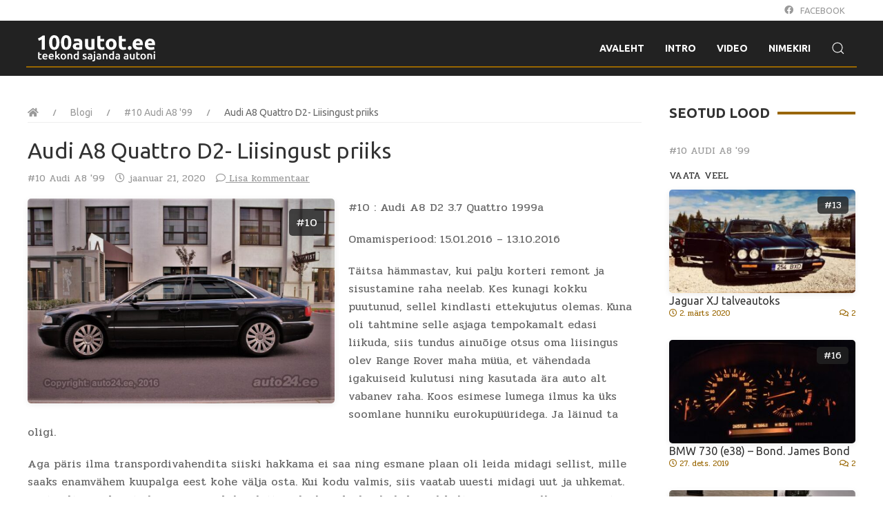

--- FILE ---
content_type: text/html; charset=UTF-8
request_url: https://100autot.ee/2020/01/21/10-liisingust-priiks/
body_size: 39538
content:
<!doctype html>
<html dir="ltr" lang="et" prefix="og: https://ogp.me/ns#" class="no-js">
<head>
	<meta charset="UTF-8">
	<title>Audi A8 Quattro D2- Liisingust priiks - 100autot.ee : 100autot.ee</title>

	<link href="//www.google-analytics.com" rel="dns-prefetch">
	<link href="https://100autot.ee/wp-content/themes/html5blank-stable/img/icons/favicon.ico" rel="shortcut icon">
	<link href="https://100autot.ee/wp-content/themes/html5blank-stable/img/icons/touch.png" rel="apple-touch-icon-precomposed">

	<meta http-equiv="X-UA-Compatible" content="IE=edge,chrome=1">
	<meta name="viewport" content="width=device-width, initial-scale=1.0">
	<meta name="description" content="Teekond oma sajanda auto omamiseni">

	<link href="https://fonts.googleapis.com/css2?family=Pridi&family=Ubuntu:wght@500;700&display=swap" rel="stylesheet">

	<style>
#wpadminbar #wp-admin-bar-wsm_free_top_button .ab-icon:before {
	content: "\f239";
	color: #FF9800;
	top: 3px;
}
</style>
		<!-- All in One SEO 4.6.1.1 - aioseo.com -->
		<meta name="description" content="#10 : Audi A8 D2 3.7 Quattro 1999a Omamisperiood: 15.01.2016 – 13.10.2016 Täitsa hämmastav, kui palju korteri remont ja sisustamine raha neelab. Kes kunagi kokku puutunud, sellel kindlasti ettekujutus olemas. Kuna oli tahtmine selle asjaga tempokamalt edasi liikuda, siis tundus ainuõige otsus oma liisingus olev Range Rover maha müüa, et vähendada igakuiseid kulutusi ning kasutada" />
		<meta name="robots" content="max-image-preview:large" />
		<link rel="canonical" href="https://100autot.ee/2020/01/21/10-liisingust-priiks/" />
		<meta name="generator" content="All in One SEO (AIOSEO) 4.6.1.1" />
		<meta property="og:locale" content="et_EE" />
		<meta property="og:site_name" content="100autot.ee - Teekond oma sajanda auto omamiseni" />
		<meta property="og:type" content="article" />
		<meta property="og:title" content="Audi A8 Quattro D2- Liisingust priiks - 100autot.ee" />
		<meta property="og:description" content="#10 : Audi A8 D2 3.7 Quattro 1999a Omamisperiood: 15.01.2016 – 13.10.2016 Täitsa hämmastav, kui palju korteri remont ja sisustamine raha neelab. Kes kunagi kokku puutunud, sellel kindlasti ettekujutus olemas. Kuna oli tahtmine selle asjaga tempokamalt edasi liikuda, siis tundus ainuõige otsus oma liisingus olev Range Rover maha müüa, et vähendada igakuiseid kulutusi ning kasutada" />
		<meta property="og:url" content="https://100autot.ee/2020/01/21/10-liisingust-priiks/" />
		<meta property="article:published_time" content="2020-01-21T13:41:59+00:00" />
		<meta property="article:modified_time" content="2022-01-11T08:43:03+00:00" />
		<meta name="twitter:card" content="summary" />
		<meta name="twitter:title" content="Audi A8 Quattro D2- Liisingust priiks - 100autot.ee" />
		<meta name="twitter:description" content="#10 : Audi A8 D2 3.7 Quattro 1999a Omamisperiood: 15.01.2016 – 13.10.2016 Täitsa hämmastav, kui palju korteri remont ja sisustamine raha neelab. Kes kunagi kokku puutunud, sellel kindlasti ettekujutus olemas. Kuna oli tahtmine selle asjaga tempokamalt edasi liikuda, siis tundus ainuõige otsus oma liisingus olev Range Rover maha müüa, et vähendada igakuiseid kulutusi ning kasutada" />
		<script type="application/ld+json" class="aioseo-schema">
			{"@context":"https:\/\/schema.org","@graph":[{"@type":"BlogPosting","@id":"https:\/\/100autot.ee\/2020\/01\/21\/10-liisingust-priiks\/#blogposting","name":"Audi A8 Quattro D2- Liisingust priiks - 100autot.ee","headline":"Audi A8 Quattro D2- Liisingust priiks","author":{"@id":"https:\/\/100autot.ee\/author\/100autot\/#author"},"publisher":{"@id":"https:\/\/100autot.ee\/#organization"},"image":{"@type":"ImageObject","url":"https:\/\/100autot.ee\/wp-content\/uploads\/2020\/01\/featured.jpg","width":1000,"height":667},"datePublished":"2020-01-21T15:41:59+02:00","dateModified":"2022-01-11T10:43:03+02:00","inLanguage":"et","mainEntityOfPage":{"@id":"https:\/\/100autot.ee\/2020\/01\/21\/10-liisingust-priiks\/#webpage"},"isPartOf":{"@id":"https:\/\/100autot.ee\/2020\/01\/21\/10-liisingust-priiks\/#webpage"},"articleSection":"#10 Audi A8 '99, autod, 100autot, Audi, A8, Audi A8 D2, facelift, autoblogi, Audi A8, Quattro, D2"},{"@type":"BreadcrumbList","@id":"https:\/\/100autot.ee\/2020\/01\/21\/10-liisingust-priiks\/#breadcrumblist","itemListElement":[{"@type":"ListItem","@id":"https:\/\/100autot.ee\/#listItem","position":1,"name":"Home","item":"https:\/\/100autot.ee\/","nextItem":"https:\/\/100autot.ee\/2020\/#listItem"},{"@type":"ListItem","@id":"https:\/\/100autot.ee\/2020\/#listItem","position":2,"name":"2020","item":"https:\/\/100autot.ee\/2020\/","nextItem":"https:\/\/100autot.ee\/2020\/01\/#listItem","previousItem":"https:\/\/100autot.ee\/#listItem"},{"@type":"ListItem","@id":"https:\/\/100autot.ee\/2020\/01\/#listItem","position":3,"name":"January","item":"https:\/\/100autot.ee\/2020\/01\/","nextItem":"https:\/\/100autot.ee\/2020\/01\/21\/#listItem","previousItem":"https:\/\/100autot.ee\/2020\/#listItem"},{"@type":"ListItem","@id":"https:\/\/100autot.ee\/2020\/01\/21\/#listItem","position":4,"name":"21","item":"https:\/\/100autot.ee\/2020\/01\/21\/","nextItem":"https:\/\/100autot.ee\/2020\/01\/21\/10-liisingust-priiks\/#listItem","previousItem":"https:\/\/100autot.ee\/2020\/01\/#listItem"},{"@type":"ListItem","@id":"https:\/\/100autot.ee\/2020\/01\/21\/10-liisingust-priiks\/#listItem","position":5,"name":"Audi A8 Quattro D2- Liisingust priiks","previousItem":"https:\/\/100autot.ee\/2020\/01\/21\/#listItem"}]},{"@type":"Organization","@id":"https:\/\/100autot.ee\/#organization","name":"100autot.ee","url":"https:\/\/100autot.ee\/"},{"@type":"Person","@id":"https:\/\/100autot.ee\/author\/100autot\/#author","url":"https:\/\/100autot.ee\/author\/100autot\/","name":"100autot","image":{"@type":"ImageObject","@id":"https:\/\/100autot.ee\/2020\/01\/21\/10-liisingust-priiks\/#authorImage","url":"https:\/\/secure.gravatar.com\/avatar\/fb620ece5993fff696039f8970ac19118da0c219bae8e10de460c1da6a7994a6?s=96&d=mm&r=g","width":96,"height":96,"caption":"100autot"}},{"@type":"WebPage","@id":"https:\/\/100autot.ee\/2020\/01\/21\/10-liisingust-priiks\/#webpage","url":"https:\/\/100autot.ee\/2020\/01\/21\/10-liisingust-priiks\/","name":"Audi A8 Quattro D2- Liisingust priiks - 100autot.ee","description":"#10 : Audi A8 D2 3.7 Quattro 1999a Omamisperiood: 15.01.2016 \u2013 13.10.2016 T\u00e4itsa h\u00e4mmastav, kui palju korteri remont ja sisustamine raha neelab. Kes kunagi kokku puutunud, sellel kindlasti ettekujutus olemas. Kuna oli tahtmine selle asjaga tempokamalt edasi liikuda, siis tundus ainu\u00f5ige otsus oma liisingus olev Range Rover maha m\u00fc\u00fca, et v\u00e4hendada igakuiseid kulutusi ning kasutada","inLanguage":"et","isPartOf":{"@id":"https:\/\/100autot.ee\/#website"},"breadcrumb":{"@id":"https:\/\/100autot.ee\/2020\/01\/21\/10-liisingust-priiks\/#breadcrumblist"},"author":{"@id":"https:\/\/100autot.ee\/author\/100autot\/#author"},"creator":{"@id":"https:\/\/100autot.ee\/author\/100autot\/#author"},"image":{"@type":"ImageObject","url":"https:\/\/100autot.ee\/wp-content\/uploads\/2020\/01\/featured.jpg","@id":"https:\/\/100autot.ee\/2020\/01\/21\/10-liisingust-priiks\/#mainImage","width":1000,"height":667},"primaryImageOfPage":{"@id":"https:\/\/100autot.ee\/2020\/01\/21\/10-liisingust-priiks\/#mainImage"},"datePublished":"2020-01-21T15:41:59+02:00","dateModified":"2022-01-11T10:43:03+02:00"},{"@type":"WebSite","@id":"https:\/\/100autot.ee\/#website","url":"https:\/\/100autot.ee\/","name":"100autot.ee","description":"Teekond oma sajanda auto omamiseni","inLanguage":"et","publisher":{"@id":"https:\/\/100autot.ee\/#organization"}}]}
		</script>
		<!-- All in One SEO -->


<!-- Google Tag Manager for WordPress by gtm4wp.com -->
<script data-cfasync="false" data-pagespeed-no-defer>
	var gtm4wp_datalayer_name = "dataLayer";
	var dataLayer = dataLayer || [];
</script>
<!-- End Google Tag Manager for WordPress by gtm4wp.com --><link rel='dns-prefetch' href='//maxcdn.bootstrapcdn.com' />
<link rel="alternate" title="oEmbed (JSON)" type="application/json+oembed" href="https://100autot.ee/wp-json/oembed/1.0/embed?url=https%3A%2F%2F100autot.ee%2F2020%2F01%2F21%2F10-liisingust-priiks%2F" />
<link rel="alternate" title="oEmbed (XML)" type="text/xml+oembed" href="https://100autot.ee/wp-json/oembed/1.0/embed?url=https%3A%2F%2F100autot.ee%2F2020%2F01%2F21%2F10-liisingust-priiks%2F&#038;format=xml" />
		<!-- This site uses the Google Analytics by MonsterInsights plugin v8.26.0 - Using Analytics tracking - https://www.monsterinsights.com/ -->
							<script src="//www.googletagmanager.com/gtag/js?id=G-T1B74VLNRZ"  data-cfasync="false" data-wpfc-render="false" type="text/javascript" async></script>
			<script data-cfasync="false" data-wpfc-render="false" type="text/javascript">
				var mi_version = '8.26.0';
				var mi_track_user = true;
				var mi_no_track_reason = '';
								var MonsterInsightsDefaultLocations = {"page_location":"https:\/\/100autot.ee\/2020\/01\/21\/10-liisingust-priiks\/"};
				if ( typeof MonsterInsightsPrivacyGuardFilter === 'function' ) {
					var MonsterInsightsLocations = (typeof MonsterInsightsExcludeQuery === 'object') ? MonsterInsightsPrivacyGuardFilter( MonsterInsightsExcludeQuery ) : MonsterInsightsPrivacyGuardFilter( MonsterInsightsDefaultLocations );
				} else {
					var MonsterInsightsLocations = (typeof MonsterInsightsExcludeQuery === 'object') ? MonsterInsightsExcludeQuery : MonsterInsightsDefaultLocations;
				}

								var disableStrs = [
										'ga-disable-G-T1B74VLNRZ',
									];

				/* Function to detect opted out users */
				function __gtagTrackerIsOptedOut() {
					for (var index = 0; index < disableStrs.length; index++) {
						if (document.cookie.indexOf(disableStrs[index] + '=true') > -1) {
							return true;
						}
					}

					return false;
				}

				/* Disable tracking if the opt-out cookie exists. */
				if (__gtagTrackerIsOptedOut()) {
					for (var index = 0; index < disableStrs.length; index++) {
						window[disableStrs[index]] = true;
					}
				}

				/* Opt-out function */
				function __gtagTrackerOptout() {
					for (var index = 0; index < disableStrs.length; index++) {
						document.cookie = disableStrs[index] + '=true; expires=Thu, 31 Dec 2099 23:59:59 UTC; path=/';
						window[disableStrs[index]] = true;
					}
				}

				if ('undefined' === typeof gaOptout) {
					function gaOptout() {
						__gtagTrackerOptout();
					}
				}
								window.dataLayer = window.dataLayer || [];

				window.MonsterInsightsDualTracker = {
					helpers: {},
					trackers: {},
				};
				if (mi_track_user) {
					function __gtagDataLayer() {
						dataLayer.push(arguments);
					}

					function __gtagTracker(type, name, parameters) {
						if (!parameters) {
							parameters = {};
						}

						if (parameters.send_to) {
							__gtagDataLayer.apply(null, arguments);
							return;
						}

						if (type === 'event') {
														parameters.send_to = monsterinsights_frontend.v4_id;
							var hookName = name;
							if (typeof parameters['event_category'] !== 'undefined') {
								hookName = parameters['event_category'] + ':' + name;
							}

							if (typeof MonsterInsightsDualTracker.trackers[hookName] !== 'undefined') {
								MonsterInsightsDualTracker.trackers[hookName](parameters);
							} else {
								__gtagDataLayer('event', name, parameters);
							}
							
						} else {
							__gtagDataLayer.apply(null, arguments);
						}
					}

					__gtagTracker('js', new Date());
					__gtagTracker('set', {
						'developer_id.dZGIzZG': true,
											});
					if ( MonsterInsightsLocations.page_location ) {
						__gtagTracker('set', MonsterInsightsLocations);
					}
										__gtagTracker('config', 'G-T1B74VLNRZ', {"forceSSL":"true","link_attribution":"true"} );
															window.gtag = __gtagTracker;										(function () {
						/* https://developers.google.com/analytics/devguides/collection/analyticsjs/ */
						/* ga and __gaTracker compatibility shim. */
						var noopfn = function () {
							return null;
						};
						var newtracker = function () {
							return new Tracker();
						};
						var Tracker = function () {
							return null;
						};
						var p = Tracker.prototype;
						p.get = noopfn;
						p.set = noopfn;
						p.send = function () {
							var args = Array.prototype.slice.call(arguments);
							args.unshift('send');
							__gaTracker.apply(null, args);
						};
						var __gaTracker = function () {
							var len = arguments.length;
							if (len === 0) {
								return;
							}
							var f = arguments[len - 1];
							if (typeof f !== 'object' || f === null || typeof f.hitCallback !== 'function') {
								if ('send' === arguments[0]) {
									var hitConverted, hitObject = false, action;
									if ('event' === arguments[1]) {
										if ('undefined' !== typeof arguments[3]) {
											hitObject = {
												'eventAction': arguments[3],
												'eventCategory': arguments[2],
												'eventLabel': arguments[4],
												'value': arguments[5] ? arguments[5] : 1,
											}
										}
									}
									if ('pageview' === arguments[1]) {
										if ('undefined' !== typeof arguments[2]) {
											hitObject = {
												'eventAction': 'page_view',
												'page_path': arguments[2],
											}
										}
									}
									if (typeof arguments[2] === 'object') {
										hitObject = arguments[2];
									}
									if (typeof arguments[5] === 'object') {
										Object.assign(hitObject, arguments[5]);
									}
									if ('undefined' !== typeof arguments[1].hitType) {
										hitObject = arguments[1];
										if ('pageview' === hitObject.hitType) {
											hitObject.eventAction = 'page_view';
										}
									}
									if (hitObject) {
										action = 'timing' === arguments[1].hitType ? 'timing_complete' : hitObject.eventAction;
										hitConverted = mapArgs(hitObject);
										__gtagTracker('event', action, hitConverted);
									}
								}
								return;
							}

							function mapArgs(args) {
								var arg, hit = {};
								var gaMap = {
									'eventCategory': 'event_category',
									'eventAction': 'event_action',
									'eventLabel': 'event_label',
									'eventValue': 'event_value',
									'nonInteraction': 'non_interaction',
									'timingCategory': 'event_category',
									'timingVar': 'name',
									'timingValue': 'value',
									'timingLabel': 'event_label',
									'page': 'page_path',
									'location': 'page_location',
									'title': 'page_title',
									'referrer' : 'page_referrer',
								};
								for (arg in args) {
																		if (!(!args.hasOwnProperty(arg) || !gaMap.hasOwnProperty(arg))) {
										hit[gaMap[arg]] = args[arg];
									} else {
										hit[arg] = args[arg];
									}
								}
								return hit;
							}

							try {
								f.hitCallback();
							} catch (ex) {
							}
						};
						__gaTracker.create = newtracker;
						__gaTracker.getByName = newtracker;
						__gaTracker.getAll = function () {
							return [];
						};
						__gaTracker.remove = noopfn;
						__gaTracker.loaded = true;
						window['__gaTracker'] = __gaTracker;
					})();
									} else {
										console.log("");
					(function () {
						function __gtagTracker() {
							return null;
						}

						window['__gtagTracker'] = __gtagTracker;
						window['gtag'] = __gtagTracker;
					})();
									}
			</script>
				<!-- / Google Analytics by MonsterInsights -->
		<style id='wp-img-auto-sizes-contain-inline-css' type='text/css'>
img:is([sizes=auto i],[sizes^="auto," i]){contain-intrinsic-size:3000px 1500px}
/*# sourceURL=wp-img-auto-sizes-contain-inline-css */
</style>
<link rel='stylesheet' id='twb-open-sans-css' href='https://fonts.googleapis.com/css?family=Open+Sans%3A300%2C400%2C500%2C600%2C700%2C800&#038;display=swap&#038;ver=6.9' media='all' />
<link rel='stylesheet' id='twbbwg-global-css' href='https://100autot.ee/wp-content/plugins/photo-gallery/booster/assets/css/global.css?ver=1.0.0' media='all' />
<style id='wp-emoji-styles-inline-css' type='text/css'>

	img.wp-smiley, img.emoji {
		display: inline !important;
		border: none !important;
		box-shadow: none !important;
		height: 1em !important;
		width: 1em !important;
		margin: 0 0.07em !important;
		vertical-align: -0.1em !important;
		background: none !important;
		padding: 0 !important;
	}
/*# sourceURL=wp-emoji-styles-inline-css */
</style>
<style id='wp-block-library-inline-css' type='text/css'>
:root{--wp-block-synced-color:#7a00df;--wp-block-synced-color--rgb:122,0,223;--wp-bound-block-color:var(--wp-block-synced-color);--wp-editor-canvas-background:#ddd;--wp-admin-theme-color:#007cba;--wp-admin-theme-color--rgb:0,124,186;--wp-admin-theme-color-darker-10:#006ba1;--wp-admin-theme-color-darker-10--rgb:0,107,160.5;--wp-admin-theme-color-darker-20:#005a87;--wp-admin-theme-color-darker-20--rgb:0,90,135;--wp-admin-border-width-focus:2px}@media (min-resolution:192dpi){:root{--wp-admin-border-width-focus:1.5px}}.wp-element-button{cursor:pointer}:root .has-very-light-gray-background-color{background-color:#eee}:root .has-very-dark-gray-background-color{background-color:#313131}:root .has-very-light-gray-color{color:#eee}:root .has-very-dark-gray-color{color:#313131}:root .has-vivid-green-cyan-to-vivid-cyan-blue-gradient-background{background:linear-gradient(135deg,#00d084,#0693e3)}:root .has-purple-crush-gradient-background{background:linear-gradient(135deg,#34e2e4,#4721fb 50%,#ab1dfe)}:root .has-hazy-dawn-gradient-background{background:linear-gradient(135deg,#faaca8,#dad0ec)}:root .has-subdued-olive-gradient-background{background:linear-gradient(135deg,#fafae1,#67a671)}:root .has-atomic-cream-gradient-background{background:linear-gradient(135deg,#fdd79a,#004a59)}:root .has-nightshade-gradient-background{background:linear-gradient(135deg,#330968,#31cdcf)}:root .has-midnight-gradient-background{background:linear-gradient(135deg,#020381,#2874fc)}:root{--wp--preset--font-size--normal:16px;--wp--preset--font-size--huge:42px}.has-regular-font-size{font-size:1em}.has-larger-font-size{font-size:2.625em}.has-normal-font-size{font-size:var(--wp--preset--font-size--normal)}.has-huge-font-size{font-size:var(--wp--preset--font-size--huge)}.has-text-align-center{text-align:center}.has-text-align-left{text-align:left}.has-text-align-right{text-align:right}.has-fit-text{white-space:nowrap!important}#end-resizable-editor-section{display:none}.aligncenter{clear:both}.items-justified-left{justify-content:flex-start}.items-justified-center{justify-content:center}.items-justified-right{justify-content:flex-end}.items-justified-space-between{justify-content:space-between}.screen-reader-text{border:0;clip-path:inset(50%);height:1px;margin:-1px;overflow:hidden;padding:0;position:absolute;width:1px;word-wrap:normal!important}.screen-reader-text:focus{background-color:#ddd;clip-path:none;color:#444;display:block;font-size:1em;height:auto;left:5px;line-height:normal;padding:15px 23px 14px;text-decoration:none;top:5px;width:auto;z-index:100000}html :where(.has-border-color){border-style:solid}html :where([style*=border-top-color]){border-top-style:solid}html :where([style*=border-right-color]){border-right-style:solid}html :where([style*=border-bottom-color]){border-bottom-style:solid}html :where([style*=border-left-color]){border-left-style:solid}html :where([style*=border-width]){border-style:solid}html :where([style*=border-top-width]){border-top-style:solid}html :where([style*=border-right-width]){border-right-style:solid}html :where([style*=border-bottom-width]){border-bottom-style:solid}html :where([style*=border-left-width]){border-left-style:solid}html :where(img[class*=wp-image-]){height:auto;max-width:100%}:where(figure){margin:0 0 1em}html :where(.is-position-sticky){--wp-admin--admin-bar--position-offset:var(--wp-admin--admin-bar--height,0px)}@media screen and (max-width:600px){html :where(.is-position-sticky){--wp-admin--admin-bar--position-offset:0px}}

/*# sourceURL=wp-block-library-inline-css */
</style><style id='wp-block-gallery-inline-css' type='text/css'>
.blocks-gallery-grid:not(.has-nested-images),.wp-block-gallery:not(.has-nested-images){display:flex;flex-wrap:wrap;list-style-type:none;margin:0;padding:0}.blocks-gallery-grid:not(.has-nested-images) .blocks-gallery-image,.blocks-gallery-grid:not(.has-nested-images) .blocks-gallery-item,.wp-block-gallery:not(.has-nested-images) .blocks-gallery-image,.wp-block-gallery:not(.has-nested-images) .blocks-gallery-item{display:flex;flex-direction:column;flex-grow:1;justify-content:center;margin:0 1em 1em 0;position:relative;width:calc(50% - 1em)}.blocks-gallery-grid:not(.has-nested-images) .blocks-gallery-image:nth-of-type(2n),.blocks-gallery-grid:not(.has-nested-images) .blocks-gallery-item:nth-of-type(2n),.wp-block-gallery:not(.has-nested-images) .blocks-gallery-image:nth-of-type(2n),.wp-block-gallery:not(.has-nested-images) .blocks-gallery-item:nth-of-type(2n){margin-right:0}.blocks-gallery-grid:not(.has-nested-images) .blocks-gallery-image figure,.blocks-gallery-grid:not(.has-nested-images) .blocks-gallery-item figure,.wp-block-gallery:not(.has-nested-images) .blocks-gallery-image figure,.wp-block-gallery:not(.has-nested-images) .blocks-gallery-item figure{align-items:flex-end;display:flex;height:100%;justify-content:flex-start;margin:0}.blocks-gallery-grid:not(.has-nested-images) .blocks-gallery-image img,.blocks-gallery-grid:not(.has-nested-images) .blocks-gallery-item img,.wp-block-gallery:not(.has-nested-images) .blocks-gallery-image img,.wp-block-gallery:not(.has-nested-images) .blocks-gallery-item img{display:block;height:auto;max-width:100%;width:auto}.blocks-gallery-grid:not(.has-nested-images) .blocks-gallery-image figcaption,.blocks-gallery-grid:not(.has-nested-images) .blocks-gallery-item figcaption,.wp-block-gallery:not(.has-nested-images) .blocks-gallery-image figcaption,.wp-block-gallery:not(.has-nested-images) .blocks-gallery-item figcaption{background:linear-gradient(0deg,#000000b3,#0000004d 70%,#0000);bottom:0;box-sizing:border-box;color:#fff;font-size:.8em;margin:0;max-height:100%;overflow:auto;padding:3em .77em .7em;position:absolute;text-align:center;width:100%;z-index:2}.blocks-gallery-grid:not(.has-nested-images) .blocks-gallery-image figcaption img,.blocks-gallery-grid:not(.has-nested-images) .blocks-gallery-item figcaption img,.wp-block-gallery:not(.has-nested-images) .blocks-gallery-image figcaption img,.wp-block-gallery:not(.has-nested-images) .blocks-gallery-item figcaption img{display:inline}.blocks-gallery-grid:not(.has-nested-images) figcaption,.wp-block-gallery:not(.has-nested-images) figcaption{flex-grow:1}.blocks-gallery-grid:not(.has-nested-images).is-cropped .blocks-gallery-image a,.blocks-gallery-grid:not(.has-nested-images).is-cropped .blocks-gallery-image img,.blocks-gallery-grid:not(.has-nested-images).is-cropped .blocks-gallery-item a,.blocks-gallery-grid:not(.has-nested-images).is-cropped .blocks-gallery-item img,.wp-block-gallery:not(.has-nested-images).is-cropped .blocks-gallery-image a,.wp-block-gallery:not(.has-nested-images).is-cropped .blocks-gallery-image img,.wp-block-gallery:not(.has-nested-images).is-cropped .blocks-gallery-item a,.wp-block-gallery:not(.has-nested-images).is-cropped .blocks-gallery-item img{flex:1;height:100%;object-fit:cover;width:100%}.blocks-gallery-grid:not(.has-nested-images).columns-1 .blocks-gallery-image,.blocks-gallery-grid:not(.has-nested-images).columns-1 .blocks-gallery-item,.wp-block-gallery:not(.has-nested-images).columns-1 .blocks-gallery-image,.wp-block-gallery:not(.has-nested-images).columns-1 .blocks-gallery-item{margin-right:0;width:100%}@media (min-width:600px){.blocks-gallery-grid:not(.has-nested-images).columns-3 .blocks-gallery-image,.blocks-gallery-grid:not(.has-nested-images).columns-3 .blocks-gallery-item,.wp-block-gallery:not(.has-nested-images).columns-3 .blocks-gallery-image,.wp-block-gallery:not(.has-nested-images).columns-3 .blocks-gallery-item{margin-right:1em;width:calc(33.33333% - .66667em)}.blocks-gallery-grid:not(.has-nested-images).columns-4 .blocks-gallery-image,.blocks-gallery-grid:not(.has-nested-images).columns-4 .blocks-gallery-item,.wp-block-gallery:not(.has-nested-images).columns-4 .blocks-gallery-image,.wp-block-gallery:not(.has-nested-images).columns-4 .blocks-gallery-item{margin-right:1em;width:calc(25% - .75em)}.blocks-gallery-grid:not(.has-nested-images).columns-5 .blocks-gallery-image,.blocks-gallery-grid:not(.has-nested-images).columns-5 .blocks-gallery-item,.wp-block-gallery:not(.has-nested-images).columns-5 .blocks-gallery-image,.wp-block-gallery:not(.has-nested-images).columns-5 .blocks-gallery-item{margin-right:1em;width:calc(20% - .8em)}.blocks-gallery-grid:not(.has-nested-images).columns-6 .blocks-gallery-image,.blocks-gallery-grid:not(.has-nested-images).columns-6 .blocks-gallery-item,.wp-block-gallery:not(.has-nested-images).columns-6 .blocks-gallery-image,.wp-block-gallery:not(.has-nested-images).columns-6 .blocks-gallery-item{margin-right:1em;width:calc(16.66667% - .83333em)}.blocks-gallery-grid:not(.has-nested-images).columns-7 .blocks-gallery-image,.blocks-gallery-grid:not(.has-nested-images).columns-7 .blocks-gallery-item,.wp-block-gallery:not(.has-nested-images).columns-7 .blocks-gallery-image,.wp-block-gallery:not(.has-nested-images).columns-7 .blocks-gallery-item{margin-right:1em;width:calc(14.28571% - .85714em)}.blocks-gallery-grid:not(.has-nested-images).columns-8 .blocks-gallery-image,.blocks-gallery-grid:not(.has-nested-images).columns-8 .blocks-gallery-item,.wp-block-gallery:not(.has-nested-images).columns-8 .blocks-gallery-image,.wp-block-gallery:not(.has-nested-images).columns-8 .blocks-gallery-item{margin-right:1em;width:calc(12.5% - .875em)}.blocks-gallery-grid:not(.has-nested-images).columns-1 .blocks-gallery-image:nth-of-type(1n),.blocks-gallery-grid:not(.has-nested-images).columns-1 .blocks-gallery-item:nth-of-type(1n),.blocks-gallery-grid:not(.has-nested-images).columns-2 .blocks-gallery-image:nth-of-type(2n),.blocks-gallery-grid:not(.has-nested-images).columns-2 .blocks-gallery-item:nth-of-type(2n),.blocks-gallery-grid:not(.has-nested-images).columns-3 .blocks-gallery-image:nth-of-type(3n),.blocks-gallery-grid:not(.has-nested-images).columns-3 .blocks-gallery-item:nth-of-type(3n),.blocks-gallery-grid:not(.has-nested-images).columns-4 .blocks-gallery-image:nth-of-type(4n),.blocks-gallery-grid:not(.has-nested-images).columns-4 .blocks-gallery-item:nth-of-type(4n),.blocks-gallery-grid:not(.has-nested-images).columns-5 .blocks-gallery-image:nth-of-type(5n),.blocks-gallery-grid:not(.has-nested-images).columns-5 .blocks-gallery-item:nth-of-type(5n),.blocks-gallery-grid:not(.has-nested-images).columns-6 .blocks-gallery-image:nth-of-type(6n),.blocks-gallery-grid:not(.has-nested-images).columns-6 .blocks-gallery-item:nth-of-type(6n),.blocks-gallery-grid:not(.has-nested-images).columns-7 .blocks-gallery-image:nth-of-type(7n),.blocks-gallery-grid:not(.has-nested-images).columns-7 .blocks-gallery-item:nth-of-type(7n),.blocks-gallery-grid:not(.has-nested-images).columns-8 .blocks-gallery-image:nth-of-type(8n),.blocks-gallery-grid:not(.has-nested-images).columns-8 .blocks-gallery-item:nth-of-type(8n),.wp-block-gallery:not(.has-nested-images).columns-1 .blocks-gallery-image:nth-of-type(1n),.wp-block-gallery:not(.has-nested-images).columns-1 .blocks-gallery-item:nth-of-type(1n),.wp-block-gallery:not(.has-nested-images).columns-2 .blocks-gallery-image:nth-of-type(2n),.wp-block-gallery:not(.has-nested-images).columns-2 .blocks-gallery-item:nth-of-type(2n),.wp-block-gallery:not(.has-nested-images).columns-3 .blocks-gallery-image:nth-of-type(3n),.wp-block-gallery:not(.has-nested-images).columns-3 .blocks-gallery-item:nth-of-type(3n),.wp-block-gallery:not(.has-nested-images).columns-4 .blocks-gallery-image:nth-of-type(4n),.wp-block-gallery:not(.has-nested-images).columns-4 .blocks-gallery-item:nth-of-type(4n),.wp-block-gallery:not(.has-nested-images).columns-5 .blocks-gallery-image:nth-of-type(5n),.wp-block-gallery:not(.has-nested-images).columns-5 .blocks-gallery-item:nth-of-type(5n),.wp-block-gallery:not(.has-nested-images).columns-6 .blocks-gallery-image:nth-of-type(6n),.wp-block-gallery:not(.has-nested-images).columns-6 .blocks-gallery-item:nth-of-type(6n),.wp-block-gallery:not(.has-nested-images).columns-7 .blocks-gallery-image:nth-of-type(7n),.wp-block-gallery:not(.has-nested-images).columns-7 .blocks-gallery-item:nth-of-type(7n),.wp-block-gallery:not(.has-nested-images).columns-8 .blocks-gallery-image:nth-of-type(8n),.wp-block-gallery:not(.has-nested-images).columns-8 .blocks-gallery-item:nth-of-type(8n){margin-right:0}}.blocks-gallery-grid:not(.has-nested-images) .blocks-gallery-image:last-child,.blocks-gallery-grid:not(.has-nested-images) .blocks-gallery-item:last-child,.wp-block-gallery:not(.has-nested-images) .blocks-gallery-image:last-child,.wp-block-gallery:not(.has-nested-images) .blocks-gallery-item:last-child{margin-right:0}.blocks-gallery-grid:not(.has-nested-images).alignleft,.blocks-gallery-grid:not(.has-nested-images).alignright,.wp-block-gallery:not(.has-nested-images).alignleft,.wp-block-gallery:not(.has-nested-images).alignright{max-width:420px;width:100%}.blocks-gallery-grid:not(.has-nested-images).aligncenter .blocks-gallery-item figure,.wp-block-gallery:not(.has-nested-images).aligncenter .blocks-gallery-item figure{justify-content:center}.wp-block-gallery:not(.is-cropped) .blocks-gallery-item{align-self:flex-start}figure.wp-block-gallery.has-nested-images{align-items:normal}.wp-block-gallery.has-nested-images figure.wp-block-image:not(#individual-image){margin:0;width:calc(50% - var(--wp--style--unstable-gallery-gap, 16px)/2)}.wp-block-gallery.has-nested-images figure.wp-block-image{box-sizing:border-box;display:flex;flex-direction:column;flex-grow:1;justify-content:center;max-width:100%;position:relative}.wp-block-gallery.has-nested-images figure.wp-block-image>a,.wp-block-gallery.has-nested-images figure.wp-block-image>div{flex-direction:column;flex-grow:1;margin:0}.wp-block-gallery.has-nested-images figure.wp-block-image img{display:block;height:auto;max-width:100%!important;width:auto}.wp-block-gallery.has-nested-images figure.wp-block-image figcaption,.wp-block-gallery.has-nested-images figure.wp-block-image:has(figcaption):before{bottom:0;left:0;max-height:100%;position:absolute;right:0}.wp-block-gallery.has-nested-images figure.wp-block-image:has(figcaption):before{backdrop-filter:blur(3px);content:"";height:100%;-webkit-mask-image:linear-gradient(0deg,#000 20%,#0000);mask-image:linear-gradient(0deg,#000 20%,#0000);max-height:40%;pointer-events:none}.wp-block-gallery.has-nested-images figure.wp-block-image figcaption{box-sizing:border-box;color:#fff;font-size:13px;margin:0;overflow:auto;padding:1em;text-align:center;text-shadow:0 0 1.5px #000}.wp-block-gallery.has-nested-images figure.wp-block-image figcaption::-webkit-scrollbar{height:12px;width:12px}.wp-block-gallery.has-nested-images figure.wp-block-image figcaption::-webkit-scrollbar-track{background-color:initial}.wp-block-gallery.has-nested-images figure.wp-block-image figcaption::-webkit-scrollbar-thumb{background-clip:padding-box;background-color:initial;border:3px solid #0000;border-radius:8px}.wp-block-gallery.has-nested-images figure.wp-block-image figcaption:focus-within::-webkit-scrollbar-thumb,.wp-block-gallery.has-nested-images figure.wp-block-image figcaption:focus::-webkit-scrollbar-thumb,.wp-block-gallery.has-nested-images figure.wp-block-image figcaption:hover::-webkit-scrollbar-thumb{background-color:#fffc}.wp-block-gallery.has-nested-images figure.wp-block-image figcaption{scrollbar-color:#0000 #0000;scrollbar-gutter:stable both-edges;scrollbar-width:thin}.wp-block-gallery.has-nested-images figure.wp-block-image figcaption:focus,.wp-block-gallery.has-nested-images figure.wp-block-image figcaption:focus-within,.wp-block-gallery.has-nested-images figure.wp-block-image figcaption:hover{scrollbar-color:#fffc #0000}.wp-block-gallery.has-nested-images figure.wp-block-image figcaption{will-change:transform}@media (hover:none){.wp-block-gallery.has-nested-images figure.wp-block-image figcaption{scrollbar-color:#fffc #0000}}.wp-block-gallery.has-nested-images figure.wp-block-image figcaption{background:linear-gradient(0deg,#0006,#0000)}.wp-block-gallery.has-nested-images figure.wp-block-image figcaption img{display:inline}.wp-block-gallery.has-nested-images figure.wp-block-image figcaption a{color:inherit}.wp-block-gallery.has-nested-images figure.wp-block-image.has-custom-border img{box-sizing:border-box}.wp-block-gallery.has-nested-images figure.wp-block-image.has-custom-border>a,.wp-block-gallery.has-nested-images figure.wp-block-image.has-custom-border>div,.wp-block-gallery.has-nested-images figure.wp-block-image.is-style-rounded>a,.wp-block-gallery.has-nested-images figure.wp-block-image.is-style-rounded>div{flex:1 1 auto}.wp-block-gallery.has-nested-images figure.wp-block-image.has-custom-border figcaption,.wp-block-gallery.has-nested-images figure.wp-block-image.is-style-rounded figcaption{background:none;color:inherit;flex:initial;margin:0;padding:10px 10px 9px;position:relative;text-shadow:none}.wp-block-gallery.has-nested-images figure.wp-block-image.has-custom-border:before,.wp-block-gallery.has-nested-images figure.wp-block-image.is-style-rounded:before{content:none}.wp-block-gallery.has-nested-images figcaption{flex-basis:100%;flex-grow:1;text-align:center}.wp-block-gallery.has-nested-images:not(.is-cropped) figure.wp-block-image:not(#individual-image){margin-bottom:auto;margin-top:0}.wp-block-gallery.has-nested-images.is-cropped figure.wp-block-image:not(#individual-image){align-self:inherit}.wp-block-gallery.has-nested-images.is-cropped figure.wp-block-image:not(#individual-image)>a,.wp-block-gallery.has-nested-images.is-cropped figure.wp-block-image:not(#individual-image)>div:not(.components-drop-zone){display:flex}.wp-block-gallery.has-nested-images.is-cropped figure.wp-block-image:not(#individual-image) a,.wp-block-gallery.has-nested-images.is-cropped figure.wp-block-image:not(#individual-image) img{flex:1 0 0%;height:100%;object-fit:cover;width:100%}.wp-block-gallery.has-nested-images.columns-1 figure.wp-block-image:not(#individual-image){width:100%}@media (min-width:600px){.wp-block-gallery.has-nested-images.columns-3 figure.wp-block-image:not(#individual-image){width:calc(33.33333% - var(--wp--style--unstable-gallery-gap, 16px)*.66667)}.wp-block-gallery.has-nested-images.columns-4 figure.wp-block-image:not(#individual-image){width:calc(25% - var(--wp--style--unstable-gallery-gap, 16px)*.75)}.wp-block-gallery.has-nested-images.columns-5 figure.wp-block-image:not(#individual-image){width:calc(20% - var(--wp--style--unstable-gallery-gap, 16px)*.8)}.wp-block-gallery.has-nested-images.columns-6 figure.wp-block-image:not(#individual-image){width:calc(16.66667% - var(--wp--style--unstable-gallery-gap, 16px)*.83333)}.wp-block-gallery.has-nested-images.columns-7 figure.wp-block-image:not(#individual-image){width:calc(14.28571% - var(--wp--style--unstable-gallery-gap, 16px)*.85714)}.wp-block-gallery.has-nested-images.columns-8 figure.wp-block-image:not(#individual-image){width:calc(12.5% - var(--wp--style--unstable-gallery-gap, 16px)*.875)}.wp-block-gallery.has-nested-images.columns-default figure.wp-block-image:not(#individual-image){width:calc(33.33% - var(--wp--style--unstable-gallery-gap, 16px)*.66667)}.wp-block-gallery.has-nested-images.columns-default figure.wp-block-image:not(#individual-image):first-child:nth-last-child(2),.wp-block-gallery.has-nested-images.columns-default figure.wp-block-image:not(#individual-image):first-child:nth-last-child(2)~figure.wp-block-image:not(#individual-image){width:calc(50% - var(--wp--style--unstable-gallery-gap, 16px)*.5)}.wp-block-gallery.has-nested-images.columns-default figure.wp-block-image:not(#individual-image):first-child:last-child{width:100%}}.wp-block-gallery.has-nested-images.alignleft,.wp-block-gallery.has-nested-images.alignright{max-width:420px;width:100%}.wp-block-gallery.has-nested-images.aligncenter{justify-content:center}
/*# sourceURL=https://100autot.ee/wp-includes/blocks/gallery/style.min.css */
</style>
<style id='wp-block-heading-inline-css' type='text/css'>
h1:where(.wp-block-heading).has-background,h2:where(.wp-block-heading).has-background,h3:where(.wp-block-heading).has-background,h4:where(.wp-block-heading).has-background,h5:where(.wp-block-heading).has-background,h6:where(.wp-block-heading).has-background{padding:1.25em 2.375em}h1.has-text-align-left[style*=writing-mode]:where([style*=vertical-lr]),h1.has-text-align-right[style*=writing-mode]:where([style*=vertical-rl]),h2.has-text-align-left[style*=writing-mode]:where([style*=vertical-lr]),h2.has-text-align-right[style*=writing-mode]:where([style*=vertical-rl]),h3.has-text-align-left[style*=writing-mode]:where([style*=vertical-lr]),h3.has-text-align-right[style*=writing-mode]:where([style*=vertical-rl]),h4.has-text-align-left[style*=writing-mode]:where([style*=vertical-lr]),h4.has-text-align-right[style*=writing-mode]:where([style*=vertical-rl]),h5.has-text-align-left[style*=writing-mode]:where([style*=vertical-lr]),h5.has-text-align-right[style*=writing-mode]:where([style*=vertical-rl]),h6.has-text-align-left[style*=writing-mode]:where([style*=vertical-lr]),h6.has-text-align-right[style*=writing-mode]:where([style*=vertical-rl]){rotate:180deg}
/*# sourceURL=https://100autot.ee/wp-includes/blocks/heading/style.min.css */
</style>
<style id='wp-block-image-inline-css' type='text/css'>
.wp-block-image>a,.wp-block-image>figure>a{display:inline-block}.wp-block-image img{box-sizing:border-box;height:auto;max-width:100%;vertical-align:bottom}@media not (prefers-reduced-motion){.wp-block-image img.hide{visibility:hidden}.wp-block-image img.show{animation:show-content-image .4s}}.wp-block-image[style*=border-radius] img,.wp-block-image[style*=border-radius]>a{border-radius:inherit}.wp-block-image.has-custom-border img{box-sizing:border-box}.wp-block-image.aligncenter{text-align:center}.wp-block-image.alignfull>a,.wp-block-image.alignwide>a{width:100%}.wp-block-image.alignfull img,.wp-block-image.alignwide img{height:auto;width:100%}.wp-block-image .aligncenter,.wp-block-image .alignleft,.wp-block-image .alignright,.wp-block-image.aligncenter,.wp-block-image.alignleft,.wp-block-image.alignright{display:table}.wp-block-image .aligncenter>figcaption,.wp-block-image .alignleft>figcaption,.wp-block-image .alignright>figcaption,.wp-block-image.aligncenter>figcaption,.wp-block-image.alignleft>figcaption,.wp-block-image.alignright>figcaption{caption-side:bottom;display:table-caption}.wp-block-image .alignleft{float:left;margin:.5em 1em .5em 0}.wp-block-image .alignright{float:right;margin:.5em 0 .5em 1em}.wp-block-image .aligncenter{margin-left:auto;margin-right:auto}.wp-block-image :where(figcaption){margin-bottom:1em;margin-top:.5em}.wp-block-image.is-style-circle-mask img{border-radius:9999px}@supports ((-webkit-mask-image:none) or (mask-image:none)) or (-webkit-mask-image:none){.wp-block-image.is-style-circle-mask img{border-radius:0;-webkit-mask-image:url('data:image/svg+xml;utf8,<svg viewBox="0 0 100 100" xmlns="http://www.w3.org/2000/svg"><circle cx="50" cy="50" r="50"/></svg>');mask-image:url('data:image/svg+xml;utf8,<svg viewBox="0 0 100 100" xmlns="http://www.w3.org/2000/svg"><circle cx="50" cy="50" r="50"/></svg>');mask-mode:alpha;-webkit-mask-position:center;mask-position:center;-webkit-mask-repeat:no-repeat;mask-repeat:no-repeat;-webkit-mask-size:contain;mask-size:contain}}:root :where(.wp-block-image.is-style-rounded img,.wp-block-image .is-style-rounded img){border-radius:9999px}.wp-block-image figure{margin:0}.wp-lightbox-container{display:flex;flex-direction:column;position:relative}.wp-lightbox-container img{cursor:zoom-in}.wp-lightbox-container img:hover+button{opacity:1}.wp-lightbox-container button{align-items:center;backdrop-filter:blur(16px) saturate(180%);background-color:#5a5a5a40;border:none;border-radius:4px;cursor:zoom-in;display:flex;height:20px;justify-content:center;opacity:0;padding:0;position:absolute;right:16px;text-align:center;top:16px;width:20px;z-index:100}@media not (prefers-reduced-motion){.wp-lightbox-container button{transition:opacity .2s ease}}.wp-lightbox-container button:focus-visible{outline:3px auto #5a5a5a40;outline:3px auto -webkit-focus-ring-color;outline-offset:3px}.wp-lightbox-container button:hover{cursor:pointer;opacity:1}.wp-lightbox-container button:focus{opacity:1}.wp-lightbox-container button:focus,.wp-lightbox-container button:hover,.wp-lightbox-container button:not(:hover):not(:active):not(.has-background){background-color:#5a5a5a40;border:none}.wp-lightbox-overlay{box-sizing:border-box;cursor:zoom-out;height:100vh;left:0;overflow:hidden;position:fixed;top:0;visibility:hidden;width:100%;z-index:100000}.wp-lightbox-overlay .close-button{align-items:center;cursor:pointer;display:flex;justify-content:center;min-height:40px;min-width:40px;padding:0;position:absolute;right:calc(env(safe-area-inset-right) + 16px);top:calc(env(safe-area-inset-top) + 16px);z-index:5000000}.wp-lightbox-overlay .close-button:focus,.wp-lightbox-overlay .close-button:hover,.wp-lightbox-overlay .close-button:not(:hover):not(:active):not(.has-background){background:none;border:none}.wp-lightbox-overlay .lightbox-image-container{height:var(--wp--lightbox-container-height);left:50%;overflow:hidden;position:absolute;top:50%;transform:translate(-50%,-50%);transform-origin:top left;width:var(--wp--lightbox-container-width);z-index:9999999999}.wp-lightbox-overlay .wp-block-image{align-items:center;box-sizing:border-box;display:flex;height:100%;justify-content:center;margin:0;position:relative;transform-origin:0 0;width:100%;z-index:3000000}.wp-lightbox-overlay .wp-block-image img{height:var(--wp--lightbox-image-height);min-height:var(--wp--lightbox-image-height);min-width:var(--wp--lightbox-image-width);width:var(--wp--lightbox-image-width)}.wp-lightbox-overlay .wp-block-image figcaption{display:none}.wp-lightbox-overlay button{background:none;border:none}.wp-lightbox-overlay .scrim{background-color:#fff;height:100%;opacity:.9;position:absolute;width:100%;z-index:2000000}.wp-lightbox-overlay.active{visibility:visible}@media not (prefers-reduced-motion){.wp-lightbox-overlay.active{animation:turn-on-visibility .25s both}.wp-lightbox-overlay.active img{animation:turn-on-visibility .35s both}.wp-lightbox-overlay.show-closing-animation:not(.active){animation:turn-off-visibility .35s both}.wp-lightbox-overlay.show-closing-animation:not(.active) img{animation:turn-off-visibility .25s both}.wp-lightbox-overlay.zoom.active{animation:none;opacity:1;visibility:visible}.wp-lightbox-overlay.zoom.active .lightbox-image-container{animation:lightbox-zoom-in .4s}.wp-lightbox-overlay.zoom.active .lightbox-image-container img{animation:none}.wp-lightbox-overlay.zoom.active .scrim{animation:turn-on-visibility .4s forwards}.wp-lightbox-overlay.zoom.show-closing-animation:not(.active){animation:none}.wp-lightbox-overlay.zoom.show-closing-animation:not(.active) .lightbox-image-container{animation:lightbox-zoom-out .4s}.wp-lightbox-overlay.zoom.show-closing-animation:not(.active) .lightbox-image-container img{animation:none}.wp-lightbox-overlay.zoom.show-closing-animation:not(.active) .scrim{animation:turn-off-visibility .4s forwards}}@keyframes show-content-image{0%{visibility:hidden}99%{visibility:hidden}to{visibility:visible}}@keyframes turn-on-visibility{0%{opacity:0}to{opacity:1}}@keyframes turn-off-visibility{0%{opacity:1;visibility:visible}99%{opacity:0;visibility:visible}to{opacity:0;visibility:hidden}}@keyframes lightbox-zoom-in{0%{transform:translate(calc((-100vw + var(--wp--lightbox-scrollbar-width))/2 + var(--wp--lightbox-initial-left-position)),calc(-50vh + var(--wp--lightbox-initial-top-position))) scale(var(--wp--lightbox-scale))}to{transform:translate(-50%,-50%) scale(1)}}@keyframes lightbox-zoom-out{0%{transform:translate(-50%,-50%) scale(1);visibility:visible}99%{visibility:visible}to{transform:translate(calc((-100vw + var(--wp--lightbox-scrollbar-width))/2 + var(--wp--lightbox-initial-left-position)),calc(-50vh + var(--wp--lightbox-initial-top-position))) scale(var(--wp--lightbox-scale));visibility:hidden}}
/*# sourceURL=https://100autot.ee/wp-includes/blocks/image/style.min.css */
</style>
<style id='wp-block-list-inline-css' type='text/css'>
ol,ul{box-sizing:border-box}:root :where(.wp-block-list.has-background){padding:1.25em 2.375em}
/*# sourceURL=https://100autot.ee/wp-includes/blocks/list/style.min.css */
</style>
<style id='wp-block-embed-inline-css' type='text/css'>
.wp-block-embed.alignleft,.wp-block-embed.alignright,.wp-block[data-align=left]>[data-type="core/embed"],.wp-block[data-align=right]>[data-type="core/embed"]{max-width:360px;width:100%}.wp-block-embed.alignleft .wp-block-embed__wrapper,.wp-block-embed.alignright .wp-block-embed__wrapper,.wp-block[data-align=left]>[data-type="core/embed"] .wp-block-embed__wrapper,.wp-block[data-align=right]>[data-type="core/embed"] .wp-block-embed__wrapper{min-width:280px}.wp-block-cover .wp-block-embed{min-height:240px;min-width:320px}.wp-block-embed{overflow-wrap:break-word}.wp-block-embed :where(figcaption){margin-bottom:1em;margin-top:.5em}.wp-block-embed iframe{max-width:100%}.wp-block-embed__wrapper{position:relative}.wp-embed-responsive .wp-has-aspect-ratio .wp-block-embed__wrapper:before{content:"";display:block;padding-top:50%}.wp-embed-responsive .wp-has-aspect-ratio iframe{bottom:0;height:100%;left:0;position:absolute;right:0;top:0;width:100%}.wp-embed-responsive .wp-embed-aspect-21-9 .wp-block-embed__wrapper:before{padding-top:42.85%}.wp-embed-responsive .wp-embed-aspect-18-9 .wp-block-embed__wrapper:before{padding-top:50%}.wp-embed-responsive .wp-embed-aspect-16-9 .wp-block-embed__wrapper:before{padding-top:56.25%}.wp-embed-responsive .wp-embed-aspect-4-3 .wp-block-embed__wrapper:before{padding-top:75%}.wp-embed-responsive .wp-embed-aspect-1-1 .wp-block-embed__wrapper:before{padding-top:100%}.wp-embed-responsive .wp-embed-aspect-9-16 .wp-block-embed__wrapper:before{padding-top:177.77%}.wp-embed-responsive .wp-embed-aspect-1-2 .wp-block-embed__wrapper:before{padding-top:200%}
/*# sourceURL=https://100autot.ee/wp-includes/blocks/embed/style.min.css */
</style>
<style id='wp-block-paragraph-inline-css' type='text/css'>
.is-small-text{font-size:.875em}.is-regular-text{font-size:1em}.is-large-text{font-size:2.25em}.is-larger-text{font-size:3em}.has-drop-cap:not(:focus):first-letter{float:left;font-size:8.4em;font-style:normal;font-weight:100;line-height:.68;margin:.05em .1em 0 0;text-transform:uppercase}body.rtl .has-drop-cap:not(:focus):first-letter{float:none;margin-left:.1em}p.has-drop-cap.has-background{overflow:hidden}:root :where(p.has-background){padding:1.25em 2.375em}:where(p.has-text-color:not(.has-link-color)) a{color:inherit}p.has-text-align-left[style*="writing-mode:vertical-lr"],p.has-text-align-right[style*="writing-mode:vertical-rl"]{rotate:180deg}
/*# sourceURL=https://100autot.ee/wp-includes/blocks/paragraph/style.min.css */
</style>
<style id='wp-block-separator-inline-css' type='text/css'>
@charset "UTF-8";.wp-block-separator{border:none;border-top:2px solid}:root :where(.wp-block-separator.is-style-dots){height:auto;line-height:1;text-align:center}:root :where(.wp-block-separator.is-style-dots):before{color:currentColor;content:"···";font-family:serif;font-size:1.5em;letter-spacing:2em;padding-left:2em}.wp-block-separator.is-style-dots{background:none!important;border:none!important}
/*# sourceURL=https://100autot.ee/wp-includes/blocks/separator/style.min.css */
</style>
<style id='global-styles-inline-css' type='text/css'>
:root{--wp--preset--aspect-ratio--square: 1;--wp--preset--aspect-ratio--4-3: 4/3;--wp--preset--aspect-ratio--3-4: 3/4;--wp--preset--aspect-ratio--3-2: 3/2;--wp--preset--aspect-ratio--2-3: 2/3;--wp--preset--aspect-ratio--16-9: 16/9;--wp--preset--aspect-ratio--9-16: 9/16;--wp--preset--color--black: #000000;--wp--preset--color--cyan-bluish-gray: #abb8c3;--wp--preset--color--white: #ffffff;--wp--preset--color--pale-pink: #f78da7;--wp--preset--color--vivid-red: #cf2e2e;--wp--preset--color--luminous-vivid-orange: #ff6900;--wp--preset--color--luminous-vivid-amber: #fcb900;--wp--preset--color--light-green-cyan: #7bdcb5;--wp--preset--color--vivid-green-cyan: #00d084;--wp--preset--color--pale-cyan-blue: #8ed1fc;--wp--preset--color--vivid-cyan-blue: #0693e3;--wp--preset--color--vivid-purple: #9b51e0;--wp--preset--gradient--vivid-cyan-blue-to-vivid-purple: linear-gradient(135deg,rgb(6,147,227) 0%,rgb(155,81,224) 100%);--wp--preset--gradient--light-green-cyan-to-vivid-green-cyan: linear-gradient(135deg,rgb(122,220,180) 0%,rgb(0,208,130) 100%);--wp--preset--gradient--luminous-vivid-amber-to-luminous-vivid-orange: linear-gradient(135deg,rgb(252,185,0) 0%,rgb(255,105,0) 100%);--wp--preset--gradient--luminous-vivid-orange-to-vivid-red: linear-gradient(135deg,rgb(255,105,0) 0%,rgb(207,46,46) 100%);--wp--preset--gradient--very-light-gray-to-cyan-bluish-gray: linear-gradient(135deg,rgb(238,238,238) 0%,rgb(169,184,195) 100%);--wp--preset--gradient--cool-to-warm-spectrum: linear-gradient(135deg,rgb(74,234,220) 0%,rgb(151,120,209) 20%,rgb(207,42,186) 40%,rgb(238,44,130) 60%,rgb(251,105,98) 80%,rgb(254,248,76) 100%);--wp--preset--gradient--blush-light-purple: linear-gradient(135deg,rgb(255,206,236) 0%,rgb(152,150,240) 100%);--wp--preset--gradient--blush-bordeaux: linear-gradient(135deg,rgb(254,205,165) 0%,rgb(254,45,45) 50%,rgb(107,0,62) 100%);--wp--preset--gradient--luminous-dusk: linear-gradient(135deg,rgb(255,203,112) 0%,rgb(199,81,192) 50%,rgb(65,88,208) 100%);--wp--preset--gradient--pale-ocean: linear-gradient(135deg,rgb(255,245,203) 0%,rgb(182,227,212) 50%,rgb(51,167,181) 100%);--wp--preset--gradient--electric-grass: linear-gradient(135deg,rgb(202,248,128) 0%,rgb(113,206,126) 100%);--wp--preset--gradient--midnight: linear-gradient(135deg,rgb(2,3,129) 0%,rgb(40,116,252) 100%);--wp--preset--font-size--small: 13px;--wp--preset--font-size--medium: 20px;--wp--preset--font-size--large: 36px;--wp--preset--font-size--x-large: 42px;--wp--preset--spacing--20: 0.44rem;--wp--preset--spacing--30: 0.67rem;--wp--preset--spacing--40: 1rem;--wp--preset--spacing--50: 1.5rem;--wp--preset--spacing--60: 2.25rem;--wp--preset--spacing--70: 3.38rem;--wp--preset--spacing--80: 5.06rem;--wp--preset--shadow--natural: 6px 6px 9px rgba(0, 0, 0, 0.2);--wp--preset--shadow--deep: 12px 12px 50px rgba(0, 0, 0, 0.4);--wp--preset--shadow--sharp: 6px 6px 0px rgba(0, 0, 0, 0.2);--wp--preset--shadow--outlined: 6px 6px 0px -3px rgb(255, 255, 255), 6px 6px rgb(0, 0, 0);--wp--preset--shadow--crisp: 6px 6px 0px rgb(0, 0, 0);}:where(.is-layout-flex){gap: 0.5em;}:where(.is-layout-grid){gap: 0.5em;}body .is-layout-flex{display: flex;}.is-layout-flex{flex-wrap: wrap;align-items: center;}.is-layout-flex > :is(*, div){margin: 0;}body .is-layout-grid{display: grid;}.is-layout-grid > :is(*, div){margin: 0;}:where(.wp-block-columns.is-layout-flex){gap: 2em;}:where(.wp-block-columns.is-layout-grid){gap: 2em;}:where(.wp-block-post-template.is-layout-flex){gap: 1.25em;}:where(.wp-block-post-template.is-layout-grid){gap: 1.25em;}.has-black-color{color: var(--wp--preset--color--black) !important;}.has-cyan-bluish-gray-color{color: var(--wp--preset--color--cyan-bluish-gray) !important;}.has-white-color{color: var(--wp--preset--color--white) !important;}.has-pale-pink-color{color: var(--wp--preset--color--pale-pink) !important;}.has-vivid-red-color{color: var(--wp--preset--color--vivid-red) !important;}.has-luminous-vivid-orange-color{color: var(--wp--preset--color--luminous-vivid-orange) !important;}.has-luminous-vivid-amber-color{color: var(--wp--preset--color--luminous-vivid-amber) !important;}.has-light-green-cyan-color{color: var(--wp--preset--color--light-green-cyan) !important;}.has-vivid-green-cyan-color{color: var(--wp--preset--color--vivid-green-cyan) !important;}.has-pale-cyan-blue-color{color: var(--wp--preset--color--pale-cyan-blue) !important;}.has-vivid-cyan-blue-color{color: var(--wp--preset--color--vivid-cyan-blue) !important;}.has-vivid-purple-color{color: var(--wp--preset--color--vivid-purple) !important;}.has-black-background-color{background-color: var(--wp--preset--color--black) !important;}.has-cyan-bluish-gray-background-color{background-color: var(--wp--preset--color--cyan-bluish-gray) !important;}.has-white-background-color{background-color: var(--wp--preset--color--white) !important;}.has-pale-pink-background-color{background-color: var(--wp--preset--color--pale-pink) !important;}.has-vivid-red-background-color{background-color: var(--wp--preset--color--vivid-red) !important;}.has-luminous-vivid-orange-background-color{background-color: var(--wp--preset--color--luminous-vivid-orange) !important;}.has-luminous-vivid-amber-background-color{background-color: var(--wp--preset--color--luminous-vivid-amber) !important;}.has-light-green-cyan-background-color{background-color: var(--wp--preset--color--light-green-cyan) !important;}.has-vivid-green-cyan-background-color{background-color: var(--wp--preset--color--vivid-green-cyan) !important;}.has-pale-cyan-blue-background-color{background-color: var(--wp--preset--color--pale-cyan-blue) !important;}.has-vivid-cyan-blue-background-color{background-color: var(--wp--preset--color--vivid-cyan-blue) !important;}.has-vivid-purple-background-color{background-color: var(--wp--preset--color--vivid-purple) !important;}.has-black-border-color{border-color: var(--wp--preset--color--black) !important;}.has-cyan-bluish-gray-border-color{border-color: var(--wp--preset--color--cyan-bluish-gray) !important;}.has-white-border-color{border-color: var(--wp--preset--color--white) !important;}.has-pale-pink-border-color{border-color: var(--wp--preset--color--pale-pink) !important;}.has-vivid-red-border-color{border-color: var(--wp--preset--color--vivid-red) !important;}.has-luminous-vivid-orange-border-color{border-color: var(--wp--preset--color--luminous-vivid-orange) !important;}.has-luminous-vivid-amber-border-color{border-color: var(--wp--preset--color--luminous-vivid-amber) !important;}.has-light-green-cyan-border-color{border-color: var(--wp--preset--color--light-green-cyan) !important;}.has-vivid-green-cyan-border-color{border-color: var(--wp--preset--color--vivid-green-cyan) !important;}.has-pale-cyan-blue-border-color{border-color: var(--wp--preset--color--pale-cyan-blue) !important;}.has-vivid-cyan-blue-border-color{border-color: var(--wp--preset--color--vivid-cyan-blue) !important;}.has-vivid-purple-border-color{border-color: var(--wp--preset--color--vivid-purple) !important;}.has-vivid-cyan-blue-to-vivid-purple-gradient-background{background: var(--wp--preset--gradient--vivid-cyan-blue-to-vivid-purple) !important;}.has-light-green-cyan-to-vivid-green-cyan-gradient-background{background: var(--wp--preset--gradient--light-green-cyan-to-vivid-green-cyan) !important;}.has-luminous-vivid-amber-to-luminous-vivid-orange-gradient-background{background: var(--wp--preset--gradient--luminous-vivid-amber-to-luminous-vivid-orange) !important;}.has-luminous-vivid-orange-to-vivid-red-gradient-background{background: var(--wp--preset--gradient--luminous-vivid-orange-to-vivid-red) !important;}.has-very-light-gray-to-cyan-bluish-gray-gradient-background{background: var(--wp--preset--gradient--very-light-gray-to-cyan-bluish-gray) !important;}.has-cool-to-warm-spectrum-gradient-background{background: var(--wp--preset--gradient--cool-to-warm-spectrum) !important;}.has-blush-light-purple-gradient-background{background: var(--wp--preset--gradient--blush-light-purple) !important;}.has-blush-bordeaux-gradient-background{background: var(--wp--preset--gradient--blush-bordeaux) !important;}.has-luminous-dusk-gradient-background{background: var(--wp--preset--gradient--luminous-dusk) !important;}.has-pale-ocean-gradient-background{background: var(--wp--preset--gradient--pale-ocean) !important;}.has-electric-grass-gradient-background{background: var(--wp--preset--gradient--electric-grass) !important;}.has-midnight-gradient-background{background: var(--wp--preset--gradient--midnight) !important;}.has-small-font-size{font-size: var(--wp--preset--font-size--small) !important;}.has-medium-font-size{font-size: var(--wp--preset--font-size--medium) !important;}.has-large-font-size{font-size: var(--wp--preset--font-size--large) !important;}.has-x-large-font-size{font-size: var(--wp--preset--font-size--x-large) !important;}
/*# sourceURL=global-styles-inline-css */
</style>
<style id='core-block-supports-inline-css' type='text/css'>
.wp-block-gallery.wp-block-gallery-1{--wp--style--unstable-gallery-gap:var( --wp--style--gallery-gap-default, var( --gallery-block--gutter-size, var( --wp--style--block-gap, 0.5em ) ) );gap:var( --wp--style--gallery-gap-default, var( --gallery-block--gutter-size, var( --wp--style--block-gap, 0.5em ) ) );}.wp-block-gallery.wp-block-gallery-2{--wp--style--unstable-gallery-gap:var( --wp--style--gallery-gap-default, var( --gallery-block--gutter-size, var( --wp--style--block-gap, 0.5em ) ) );gap:var( --wp--style--gallery-gap-default, var( --gallery-block--gutter-size, var( --wp--style--block-gap, 0.5em ) ) );}.wp-block-gallery.wp-block-gallery-3{--wp--style--unstable-gallery-gap:var( --wp--style--gallery-gap-default, var( --gallery-block--gutter-size, var( --wp--style--block-gap, 0.5em ) ) );gap:var( --wp--style--gallery-gap-default, var( --gallery-block--gutter-size, var( --wp--style--block-gap, 0.5em ) ) );}.wp-block-gallery.wp-block-gallery-4{--wp--style--unstable-gallery-gap:var( --wp--style--gallery-gap-default, var( --gallery-block--gutter-size, var( --wp--style--block-gap, 0.5em ) ) );gap:var( --wp--style--gallery-gap-default, var( --gallery-block--gutter-size, var( --wp--style--block-gap, 0.5em ) ) );}.wp-block-gallery.wp-block-gallery-5{--wp--style--unstable-gallery-gap:var( --wp--style--gallery-gap-default, var( --gallery-block--gutter-size, var( --wp--style--block-gap, 0.5em ) ) );gap:var( --wp--style--gallery-gap-default, var( --gallery-block--gutter-size, var( --wp--style--block-gap, 0.5em ) ) );}.wp-block-gallery.wp-block-gallery-6{--wp--style--unstable-gallery-gap:var( --wp--style--gallery-gap-default, var( --gallery-block--gutter-size, var( --wp--style--block-gap, 0.5em ) ) );gap:var( --wp--style--gallery-gap-default, var( --gallery-block--gutter-size, var( --wp--style--block-gap, 0.5em ) ) );}.wp-block-gallery.wp-block-gallery-7{--wp--style--unstable-gallery-gap:var( --wp--style--gallery-gap-default, var( --gallery-block--gutter-size, var( --wp--style--block-gap, 0.5em ) ) );gap:var( --wp--style--gallery-gap-default, var( --gallery-block--gutter-size, var( --wp--style--block-gap, 0.5em ) ) );}
/*# sourceURL=core-block-supports-inline-css */
</style>

<style id='classic-theme-styles-inline-css' type='text/css'>
/*! This file is auto-generated */
.wp-block-button__link{color:#fff;background-color:#32373c;border-radius:9999px;box-shadow:none;text-decoration:none;padding:calc(.667em + 2px) calc(1.333em + 2px);font-size:1.125em}.wp-block-file__button{background:#32373c;color:#fff;text-decoration:none}
/*# sourceURL=/wp-includes/css/classic-themes.min.css */
</style>
<link rel='stylesheet' id='bwg_fonts-css' href='https://100autot.ee/wp-content/plugins/photo-gallery/css/bwg-fonts/fonts.css?ver=0.0.1' media='all' />
<link rel='stylesheet' id='sumoselect-css' href='https://100autot.ee/wp-content/plugins/photo-gallery/css/sumoselect.min.css?ver=3.4.6' media='all' />
<link rel='stylesheet' id='mCustomScrollbar-css' href='https://100autot.ee/wp-content/plugins/photo-gallery/css/jquery.mCustomScrollbar.min.css?ver=3.1.5' media='all' />
<link rel='stylesheet' id='bwg_googlefonts-css' href='https://fonts.googleapis.com/css?family=Ubuntu&#038;subset=greek,latin,greek-ext,vietnamese,cyrillic-ext,latin-ext,cyrillic' media='all' />
<link rel='stylesheet' id='bwg_frontend-css' href='https://100autot.ee/wp-content/plugins/photo-gallery/css/styles.min.css?ver=1.8.35' media='all' />
<link rel='stylesheet' id='wsm-style-css' href='https://100autot.ee/wp-content/plugins/wp-stats-manager/css/style.css?ver=1.2' media='all' />
<link rel='stylesheet' id='cff-css' href='https://100autot.ee/wp-content/plugins/custom-facebook-feed/assets/css/cff-style.min.css?ver=4.2.4' media='all' />
<link rel='stylesheet' id='sb-font-awesome-css' href='https://maxcdn.bootstrapcdn.com/font-awesome/4.7.0/css/font-awesome.min.css?ver=6.9' media='all' />
<link rel='stylesheet' id='normalize-css' href='https://100autot.ee/wp-content/themes/html5blank-stable/css/normalize.min.css?ver=1.0' media='all' />
<link rel='stylesheet' id='html5blank-css' href='https://100autot.ee/wp-content/themes/html5blank-stable/style.css?ver=1.0' media='all' />
<link rel='stylesheet' id='uikit-css' href='https://100autot.ee/wp-content/themes/html5blank-stable/css/uikit.min.css?ver=3.4.4' media='all' />
<link rel='stylesheet' id='fontawesome-css' href='https://100autot.ee/wp-content/themes/html5blank-stable/css/all.min.css?ver=5.12.1' media='all' />
<link rel='stylesheet' id='theme-css' href='https://100autot.ee/wp-content/themes/html5blank-stable/app.css?ver=1.1' media='all' />
<script type="text/javascript" src="https://100autot.ee/wp-content/themes/html5blank-stable/js/lib/conditionizr-4.3.0.min.js?ver=4.3.0" id="conditionizr-js"></script>
<script type="text/javascript" src="https://100autot.ee/wp-content/themes/html5blank-stable/js/lib/modernizr-2.7.1.min.js?ver=2.7.1" id="modernizr-js"></script>
<script type="text/javascript" src="https://100autot.ee/wp-content/themes/html5blank-stable/js/lib/uikit.min.js?ver=3.4.4" id="uikit-js"></script>
<script type="text/javascript" src="https://100autot.ee/wp-content/themes/html5blank-stable/js/lib/uikit-icons.min.js?ver=3.4.4" id="uikit-icons-js"></script>
<script type="text/javascript" src="https://100autot.ee/wp-includes/js/jquery/jquery.min.js?ver=3.7.1" id="jquery-core-js"></script>
<script type="text/javascript" src="https://100autot.ee/wp-includes/js/jquery/jquery-migrate.min.js?ver=3.4.1" id="jquery-migrate-js"></script>
<script type="text/javascript" src="https://100autot.ee/wp-content/plugins/photo-gallery/booster/assets/js/circle-progress.js?ver=1.2.2" id="twbbwg-circle-js"></script>
<script type="text/javascript" id="twbbwg-global-js-extra">
/* <![CDATA[ */
var twb = {"nonce":"cda80503be","ajax_url":"https://100autot.ee/wp-admin/admin-ajax.php","plugin_url":"https://100autot.ee/wp-content/plugins/photo-gallery/booster","href":"https://100autot.ee/wp-admin/admin.php?page=twbbwg_photo-gallery"};
var twb = {"nonce":"cda80503be","ajax_url":"https://100autot.ee/wp-admin/admin-ajax.php","plugin_url":"https://100autot.ee/wp-content/plugins/photo-gallery/booster","href":"https://100autot.ee/wp-admin/admin.php?page=twbbwg_photo-gallery"};
//# sourceURL=twbbwg-global-js-extra
/* ]]> */
</script>
<script type="text/javascript" src="https://100autot.ee/wp-content/plugins/photo-gallery/booster/assets/js/global.js?ver=1.0.0" id="twbbwg-global-js"></script>
<script type="text/javascript" src="https://100autot.ee/wp-content/plugins/google-analytics-for-wordpress/assets/js/frontend-gtag.min.js?ver=8.26.0" id="monsterinsights-frontend-script-js"></script>
<script data-cfasync="false" data-wpfc-render="false" type="text/javascript" id='monsterinsights-frontend-script-js-extra'>/* <![CDATA[ */
var monsterinsights_frontend = {"js_events_tracking":"true","download_extensions":"doc,pdf,ppt,zip,xls,docx,pptx,xlsx","inbound_paths":"[{\"path\":\"\\\/go\\\/\",\"label\":\"affiliate\"},{\"path\":\"\\\/recommend\\\/\",\"label\":\"affiliate\"}]","home_url":"https:\/\/100autot.ee","hash_tracking":"false","v4_id":"G-T1B74VLNRZ"};/* ]]> */
</script>
<script type="text/javascript" src="https://100autot.ee/wp-content/plugins/photo-gallery/js/jquery.sumoselect.min.js?ver=3.4.6" id="sumoselect-js"></script>
<script type="text/javascript" src="https://100autot.ee/wp-content/plugins/photo-gallery/js/tocca.min.js?ver=2.0.9" id="bwg_mobile-js"></script>
<script type="text/javascript" src="https://100autot.ee/wp-content/plugins/photo-gallery/js/jquery.mCustomScrollbar.concat.min.js?ver=3.1.5" id="mCustomScrollbar-js"></script>
<script type="text/javascript" src="https://100autot.ee/wp-content/plugins/photo-gallery/js/jquery.fullscreen.min.js?ver=0.6.0" id="jquery-fullscreen-js"></script>
<script type="text/javascript" id="bwg_frontend-js-extra">
/* <![CDATA[ */
var bwg_objectsL10n = {"bwg_field_required":"field is required.","bwg_mail_validation":"This is not a valid email address.","bwg_search_result":"There are no images matching your search.","bwg_select_tag":"Select Tag","bwg_order_by":"Order By","bwg_search":"Search","bwg_show_ecommerce":"Show Ecommerce","bwg_hide_ecommerce":"Hide Ecommerce","bwg_show_comments":"Show Comments","bwg_hide_comments":"Hide Comments","bwg_restore":"Restore","bwg_maximize":"Maximize","bwg_fullscreen":"Fullscreen","bwg_exit_fullscreen":"Exit Fullscreen","bwg_search_tag":"SEARCH...","bwg_tag_no_match":"No tags found","bwg_all_tags_selected":"All tags selected","bwg_tags_selected":"tags selected","play":"Play","pause":"Pause","is_pro":"","bwg_play":"Play","bwg_pause":"Pause","bwg_hide_info":"Hide info","bwg_show_info":"Show info","bwg_hide_rating":"Hide rating","bwg_show_rating":"Show rating","ok":"Ok","cancel":"Cancel","select_all":"Select all","lazy_load":"0","lazy_loader":"https://100autot.ee/wp-content/plugins/photo-gallery/images/ajax_loader.png","front_ajax":"0","bwg_tag_see_all":"see all tags","bwg_tag_see_less":"see less tags"};
//# sourceURL=bwg_frontend-js-extra
/* ]]> */
</script>
<script type="text/javascript" src="https://100autot.ee/wp-content/plugins/photo-gallery/js/scripts.min.js?ver=1.8.35" id="bwg_frontend-js"></script>
<script type="text/javascript" id="main-js-extra">
/* <![CDATA[ */
var theme_script_vars = {"admin_ajax":"https://100autot.ee/wp-admin/admin-ajax.php","postID":"232","title":"Audi A8 Quattro D2- Liisingust priiks","slug":"10-liisingust-priiks","parent":"0","link":"https://100autot.ee/?p=232","home_url":"https://100autot.ee","theme_uri":"https://100autot.ee/wp-content/themes/html5blank-stable","locale":"et","locale_short":"Est"};
//# sourceURL=main-js-extra
/* ]]> */
</script>
<script type="text/javascript" src="https://100autot.ee/wp-content/themes/html5blank-stable/js/scripts.js?ver=1.1" id="main-js"></script>
<link rel="https://api.w.org/" href="https://100autot.ee/wp-json/" /><link rel="alternate" title="JSON" type="application/json" href="https://100autot.ee/wp-json/wp/v2/posts/232" /><!-- Google Tag Manager -->
<script>(function(w,d,s,l,i){w[l]=w[l]||[];w[l].push({'gtm.start':
new Date().getTime(),event:'gtm.js'});var f=d.getElementsByTagName(s)[0],
j=d.createElement(s),dl=l!='dataLayer'?'&l='+l:'';j.async=true;j.src=
'https://www.googletagmanager.com/gtm.js?id='+i+dl;f.parentNode.insertBefore(j,f);
})(window,document,'script','dataLayer','GTM-NQPDRCF');</script>
<!-- End Google Tag Manager -->
		<!-- Google Tag Manager -->
<script>(function(w,d,s,l,i){w[l]=w[l]||[];w[l].push({'gtm.start':
new Date().getTime(),event:'gtm.js'});var f=d.getElementsByTagName(s)[0],
j=d.createElement(s),dl=l!='dataLayer'?'&l='+l:'';j.async=true;j.src=
'https://www.googletagmanager.com/gtm.js?id='+i+dl;f.parentNode.insertBefore(j,f);
})(window,document,'script','dataLayer','GTM-NQPDRCF');</script>
<!-- End Google Tag Manager -->	   
    <!-- Wordpress Stats Manager -->
    <script type="text/javascript">
          var _wsm = _wsm || [];
           _wsm.push(['trackPageView']);
           _wsm.push(['enableLinkTracking']);
           _wsm.push(['enableHeartBeatTimer']);
          (function() {
            var u="https://100autot.ee/wp-content/plugins/wp-stats-manager/";
            _wsm.push(['setUrlReferrer', ""]);
            _wsm.push(['setTrackerUrl',"https://100autot.ee/?wmcAction=wmcTrack"]);
            _wsm.push(['setSiteId', "1"]);
            _wsm.push(['setPageId', "232"]);
            _wsm.push(['setWpUserId', "0"]);           
            var d=document, g=d.createElement('script'), s=d.getElementsByTagName('script')[0];
            g.type='text/javascript'; g.async=true; g.defer=true; g.src=u+'js/wsm_new.js'; s.parentNode.insertBefore(g,s);
          })();
    </script>
    <!-- End Wordpress Stats Manager Code -->
      
<!-- Google Tag Manager for WordPress by gtm4wp.com -->
<!-- GTM Container placement set to automatic -->
<script data-cfasync="false" data-pagespeed-no-defer>
	var dataLayer_content = {"pagePostType":"post","pagePostType2":"single-post","pageCategory":["10-audi-a8-99"],"pageAttributes":["autod","100autot","audi","a8","audi-a8-d2","facelift","autoblogi","audi-a8","quattro","d2"],"pagePostAuthor":"100autot"};
	dataLayer.push( dataLayer_content );
</script>
<script data-cfasync="false">
(function(w,d,s,l,i){w[l]=w[l]||[];w[l].push({'gtm.start':
new Date().getTime(),event:'gtm.js'});var f=d.getElementsByTagName(s)[0],
j=d.createElement(s),dl=l!='dataLayer'?'&l='+l:'';j.async=true;j.src=
'//www.googletagmanager.com/gtm.js?id='+i+dl;f.parentNode.insertBefore(j,f);
})(window,document,'script','dataLayer','GTM-NQPDRCF');
</script>
<!-- End Google Tag Manager for WordPress by gtm4wp.com -->		<script>
			( function() {
				window.onpageshow = function( event ) {
					// Defined window.wpforms means that a form exists on a page.
					// If so and back/forward button has been clicked,
					// force reload a page to prevent the submit button state stuck.
					if ( typeof window.wpforms !== 'undefined' && event.persisted ) {
						window.location.reload();
					}
				};
			}() );
		</script>
		<!-- Meta Pixel Code -->
<script>
!function(f,b,e,v,n,t,s)
{if(f.fbq)return;n=f.fbq=function(){n.callMethod?
n.callMethod.apply(n,arguments):n.queue.push(arguments)};
if(!f._fbq)f._fbq=n;n.push=n;n.loaded=!0;n.version='2.0';
n.queue=[];t=b.createElement(e);t.async=!0;
t.src=v;s=b.getElementsByTagName(e)[0];
s.parentNode.insertBefore(t,s)}(window, document,'script',
'https://connect.facebook.net/en_US/fbevents.js');
fbq('init', '1804428466757202');
fbq('track', 'PageView');
</script>
<noscript><img height="1" width="1" style="display:none"
src="https://www.facebook.com/tr?id=1804428466757202&ev=PageView&noscript=1" alt="fb_pixel"
/></noscript>
<!-- End Meta Pixel Code --><style id="wpforms-css-vars-root">
				:root {
					--wpforms-field-border-radius: 3px;
--wpforms-field-border-style: solid;
--wpforms-field-border-size: 1px;
--wpforms-field-background-color: #ffffff;
--wpforms-field-border-color: rgba( 0, 0, 0, 0.25 );
--wpforms-field-border-color-spare: rgba( 0, 0, 0, 0.25 );
--wpforms-field-text-color: rgba( 0, 0, 0, 0.7 );
--wpforms-field-menu-color: #ffffff;
--wpforms-label-color: rgba( 0, 0, 0, 0.85 );
--wpforms-label-sublabel-color: rgba( 0, 0, 0, 0.55 );
--wpforms-label-error-color: #d63637;
--wpforms-button-border-radius: 3px;
--wpforms-button-border-style: none;
--wpforms-button-border-size: 1px;
--wpforms-button-background-color: #066aab;
--wpforms-button-border-color: #066aab;
--wpforms-button-text-color: #ffffff;
--wpforms-page-break-color: #066aab;
--wpforms-background-image: none;
--wpforms-background-position: center center;
--wpforms-background-repeat: no-repeat;
--wpforms-background-size: cover;
--wpforms-background-width: 100px;
--wpforms-background-height: 100px;
--wpforms-background-color: rgba( 0, 0, 0, 0 );
--wpforms-background-url: none;
--wpforms-container-padding: 0px;
--wpforms-container-border-style: none;
--wpforms-container-border-width: 1px;
--wpforms-container-border-color: #000000;
--wpforms-container-border-radius: 3px;
--wpforms-field-size-input-height: 43px;
--wpforms-field-size-input-spacing: 15px;
--wpforms-field-size-font-size: 16px;
--wpforms-field-size-line-height: 19px;
--wpforms-field-size-padding-h: 14px;
--wpforms-field-size-checkbox-size: 16px;
--wpforms-field-size-sublabel-spacing: 5px;
--wpforms-field-size-icon-size: 1;
--wpforms-label-size-font-size: 16px;
--wpforms-label-size-line-height: 19px;
--wpforms-label-size-sublabel-font-size: 14px;
--wpforms-label-size-sublabel-line-height: 17px;
--wpforms-button-size-font-size: 17px;
--wpforms-button-size-height: 41px;
--wpforms-button-size-padding-h: 15px;
--wpforms-button-size-margin-top: 10px;
--wpforms-container-shadow-size-box-shadow: none;

				}
			</style>	<script>
        // conditionizr.com
        // configure environment tests
        conditionizr.config({
        	assets: 'https://100autot.ee/wp-content/themes/html5blank-stable',
        	tests: {}
        });
    </script>

    <script type="application/ld+json">
    	{ 
    		"@context": "https://schema.org", 
    		"@type": "WebPage",
    		"url":"https://100autot.ee",
    		"name": "100autot.ee",
    		"description" : "Teekond oma sajanda auto omamiseni",
    		"sameAs": "https://www.facebook.com/100autot/",
    		"potentialAction": 
    		{
    			"@type": "SearchAction",
    			"target": "https://100autot.ee/?s={search_term}",
    			"query-input": "required name=search_term"
    		}
    	}
    </script>

</head>
<body class="wp-singular post-template-default single single-post postid-232 single-format-standard wp-theme-html5blank-stable 10-liisingust-priiks">


	<header id="main-header" class="header" role="banner">
		<nav id="top-nav" class="uk-container" uk-navbar>
			<div class="uk-navbar-right">
				<ul class="uk-navbar-nav">
					<li><a href="https://www.facebook.com/100autot" target="_blank"><i class="fab fa-facebook"></i> <span class="uk-margin-small-left">Facebook</span></a></li>
				</ul>
			</div>
		</nav>

		<div uk-sticky="sel-target: >div; cls-active: uk-navbar-sticky nav-active; cls-inactive: nav-inactive;">
			<div class="uk-background-secondary uk-light">
				<nav id="main-nav" class="uk-container" uk-navbar="dropbar: true; mode:click;" role="navigation">
					<div class="uk-navbar-left">
						<a class="uk-navbar-item uk-logo" href="https://100autot.ee">
							<img class="uk-preserve" width="170" src="https://100autot.ee/wp-content/themes/html5blank-stable/img/100autot-logo_v2.svg" uk-svg>
						</a>
					</div>
					<div class="uk-navbar-right uk-hidden@m">
						<ul class="uk-navbar-nav">
							<li>
								<a class="uk-navbar-toggle" uk-navbar-toggle-icon href="#offcanvas" uk-toggle></a>
							</li>
						</ul>
					</div>
					<div class="uk-navbar-right uk-visible@m">

						<ul class="uk-navbar-nav" itemscope itemtype="http://schema.org/BreadcrumbList"><!DOCTYPE html PUBLIC "-//W3C//DTD HTML 4.0 Transitional//EN" "http://www.w3.org/TR/REC-html40/loose.dtd">
<html><body><li id="menu-item-702" class="menu-item menu-item-type-post_type menu-item-object-page menu-item-home menu-item-702" itemprop="itemListElement" itemscope="" itemtype="http://schema.org/ListItem"><a href="https://100autot.ee/" itemprop="item"><span itemprop="name">Avaleht</span></a><meta itemprop="position" content="0"></li>
<li id="menu-item-471" class="menu-item menu-item-type-post_type menu-item-object-page menu-item-471" itemprop="itemListElement" itemscope="" itemtype="http://schema.org/ListItem"><a href="https://100autot.ee/intro/" itemprop="item"><span itemprop="name">Intro</span></a><meta itemprop="position" content="0"></li>
<li id="menu-item-3446" class="menu-item menu-item-type-post_type menu-item-object-page menu-item-3446" itemprop="itemListElement" itemscope="" itemtype="http://schema.org/ListItem"><a href="https://100autot.ee/video/" itemprop="item"><span itemprop="name">VIDEO</span></a><meta itemprop="position" content="0"></li>
<li id="menu-item-470" class="menu-item menu-item-type-post_type menu-item-object-page menu-item-470" itemprop="itemListElement" itemscope="" itemtype="http://schema.org/ListItem"><a href="https://100autot.ee/nimekiri/" itemprop="item"><span itemprop="name">Nimekiri</span></a><meta itemprop="position" content="0"></li>
</body></html>
</ul>
						<div>
							<a class="uk-navbar-toggle" uk-search-icon href="#"></a>
							<div class="uk-drop uk-background-secondary uk-width-large" uk-drop="mode: click; pos: left-center; offset: 0">
								<form class="uk-search uk-search-navbar uk-width-1-1" method="get" action="https://100autot.ee" role="search">
									<input class="uk-search-input" type="search" name="s" placeholder="Otsi..." autofocus>
								</form>
							</div>
						</div>
					</div>
				</div>
			</nav>
		</div>

	</header>



<main role="main">
	<section class="uk-container uk-section-small">
		<div class="" uk-grid>
			<div class="uk-width-expand">
				
					<script type="application/ld+json">
						{ 
							"@context": "https://schema.org", 
							"@type": "BlogPosting",
							"mainEntityOfPage":
							{
								"@type":"WebPage",
								"url":"https://100autot.ee",
								"name": "100autot.ee",
								"description" : "Teekond oma sajanda auto omamiseni",
								"sameAs": "https://www.facebook.com/100autot/"
							},
							"headline": "Audi A8 Quattro D2- Liisingust priiks",
							"image": "https://100autot.ee/wp-content/uploads/2020/01/featured.jpg",
							"genre": "cars", 
							"keywords": "cars", 
							"publisher": 
							{
								"@type": "Organization",
								"name": "100autot",
								"email": "info@100autot.ee",
								"logo": 
								{
									"@type": "ImageObject",
									"url": "https://100autot.ee/wp-content/themes/html5blank-stable/img/100autot-logo.png"
								},
								"url": "https://100autot.ee"
							},
							"url": "https://100autot.ee/2020/01/21/10-liisingust-priiks/",
							"datePublished": "2020-01-21",
							"dateCreated": "2020-01-21",
							"dateModified": "2022-01-11",
							"description": "#10 : Audi A8 D2 3.7 Quattro 1999a  Omamisperiood: 15.01.2016 – 13.10.2016 Täitsa hämmastav, kui palju korteri remont ja sisustamine raha neelab. Kes kunagi kokku puutunud, sellel kindlasti ettekujutus olemas. Kuna oli tahtmine selle asjaga tempokamalt edasi liikuda, siis tundus ainuõige otsus oma liisingus olev Range Rover maha müüa, et vähendada igakuiseid kulutusi ning kasutada&#8230;",
							"articleBody": "#10 : Audi A8 D2 3.7 Quattro 1999a\u00a0\n\n\n\nOmamisperiood: 15.01.2016 \u2013 13.10.2016\n\n\n\nT\u00e4itsa h\u00e4mmastav, kui palju korteri remont ja sisustamine raha neelab. Kes kunagi kokku puutunud, sellel kindlasti ettekujutus olemas. Kuna oli tahtmine selle asjaga tempokamalt edasi liikuda, siis tundus ainu\u00f5ige otsus oma liisingus olev Range Rover maha m\u00fc\u00fca, et v\u00e4hendada igakuiseid kulutusi ning kasutada \u00e4ra auto alt vabanev raha. Koos esimese lumega ilmus ka \u00fcks soomlane hunniku eurokup\u00fc\u00fcridega. Ja l\u00e4inud ta oligi.\n\n\n\nAga p\u00e4ris ilma transpordivahendita siiski hakkama ei saa ning esmane plaan oli leida midagi sellist, mille saaks enamv\u00e4hem kuupalga eest kohe v\u00e4lja osta. Kui kodu valmis, siis vaatab uuesti midagi uut ja uhkemat. Ajutiselt sain kasutada venna E36 kabrioletti. Talvel. Ja ka lund oli korralikult. Kui proua sellega esimest korda poes k\u00e4is, siis sai talle selgeks, miks osad inimesed lumega liikluses pisut aeglasemalt s\u00f5idavad\u2026 No ei olnud just k\u00f5ige lihtsam autot otse hoida.\n\n\n\nSamal ajal sai lapatud autode m\u00fc\u00fcgikuulutusi ning kindlateks parameetriteks pidid olema nelikvedu, bensiinimootor ja automaatkast (ja hinnaklass kuni 3k euri). No ega miskit liiga viisakat silma ei j\u00e4\u00e4nud. Ainult m\u00f5ned esimese generatsiooni audi-a-kaheksad. Nendest enamus tundusid juba kuulutuste j\u00e4rgi parajad roimad. \u00dcks, mis tundus viisakas, asus aga Paldiskis ja sinna ei viitsinud ma teda vaatama s\u00f5ita. Sai k\u00fcll k\u00f5ne peale t\u00f5mmatud, et ega omanik autoga pealinna ei satu, aga ei olnud tal sellist plaani.\n\n\n\nKas peaks ikkagi midagi liisima?\n\n\n\nMingil hetkel tundus olukord juba lootusetu ning hakkasin vaatama uuesti kallimate liisinguautode suunas. Erinevaid arvustusi, t\u00f6\u00f6kindluse tabeleid ja muud sellist uurides kerkis pildile Audi Q5. V\u00e4limuselt tundus igati soliidne pill ning sai ka leitud \u00fcks sobiv isend m\u00fc\u00fcgist, mis v\u00e4hemalt paberil tundus v\u00e4ga ideaalne (kui just 22 000\u20ac hind v\u00e4lja arvata). Aga mis seal ikka. Proovis\u00f5idule!\n\n\n\nKulgesime oma laenubemmiga Peetris olevale A2 Autowelt\u2019i platsile. Seal ta oli - ilus must Audi linnamaastur, heleda nahksisuga, rohke lisavarustuse ja kolmeliitrise diiselmootoriga. Esimese tiiru tegin ise. No nagu kuidagi v\u00e4ga emotsioonitu oli see s\u00f5it. Salongi plastik tundus ka kuidagi pl\u00e4ss ja toolid meenutasid veidi k\u00f6\u00f6gi taburette\u2026 Proua kord proovida. K\u00f5rvalistmelt vaadates ei paistnud ka tema n\u00e4os erilist elevust. Hiljem platsilt \u00e4ra s\u00f5ites oli m\u00f5lemale selge, et seda autot me ei taha. Kallis ja kuidagi nagu v\u00e4he pakkus vastu selle raha eest.\n\n\n\nOlime just tagasi linna j\u00f5udmas, kui telefon helises. Paldiski-Audi-A-Kaheksa-mees oli sattunud Tallinna ning uuris, kas mul oleks endiselt huvi autot n\u00e4ha. No muidugi oli ning veerand tundi hiljem kohtusime juba Kristiine Statoilis. Esimese proovis\u00f5idutiiru tegin j\u00e4lle mina ning seej\u00e4rel kupatasin ka proua rooli taha. \u201cJa kui palju see maksis?\u201d, oli ta esimene k\u00fcsimus. Kuuldes, et omanik tahtis auto eest 2700 eurot saada, siis oli asi enamv\u00e4hem otsustatud. \n\n\n\nEsiteks oli A8 D2 peaaegu, et 10x odavam, kui varasemalt proovitud Q5 ning teiseks\u2026 No s\u00f5ita oli ikka v\u00e4ga palju parem, auto n\u00e4gi parem v\u00e4lja nii seest kui v\u00e4ljas ja istmed olid samuti oluliselt mugavamad. Peale tehnilist kontrolli leppisime hinna 2500 peale kokku ning olingi soetanud endale kunagise lapsep\u00f5lve unistuste masina - 90ndate metsavaraste p\u00f5hiauto - Audi A8 Quattro.\n\n\n\nSoliidne, kas pole? Pildid taaskord rotitud oma vana m\u00fc\u00fcgikuulutuse k\u00fcljest: auto24.ee\n\n\n\nKuidas A8 D2 ennast \u00fclal peab?\n\n\n\nIgap\u00e4evaelu Audiga oli \u00fcsnagi murevaba. Vaikne, mugav, piisavalt v\u00f5imas ja nelikvedu. Ei liisingut ega kaskot. Kulud olid pigem tagasihoidlikud, kuna eelmine omanik oli auto eest korralikult hoolt kandnud. Ainsana sai pidurid \u00fcle k\u00e4idud - vahetatud torud, voolikud, kettad ja klotsid. Ja muud nagu v\u00e4ga polnudki vaja teha. Kuniks \u00fcks \u00f5htu helises telefon. Proua oli l\u00e4inud Audiga s\u00f5brannale k\u00fclla. \u201cKuule, auto pl\u00e4riseb jubedalt. Nagu ikka v\u00e4ga hullu h\u00e4\u00e4lt teeb\u201d - eks selline k\u00f5ne ehmatab ikka \u00e4ra kergelt. \n\n\n\nOlin ise parasjagu \u00fchel s\u00f5bral k\u00fclas ning palusin siis proual sinna s\u00f5ita. Ja t\u00f5esti pl\u00e4rises kohutavalt. Selgus, et A8 D2 ei ole Range Rover ning sellega ei v\u00f5i \u00fcle \u00e4\u00e4rekivide tagurdada. Summuti toru oli p\u00fckste juurest lahti murdunud. See t\u00e4hendas j\u00e4lle t\u00f6\u00f6kotta minekut ning kui juba auto t\u00f5stuki peal, siis sai ka uued universaalsed katal\u00fcsaatorid vahele pandud. \u00dcle\u00fcldse kippusid \u00e4\u00e4rekivid palju kurja tegema, kuna k\u00f5rge maasturi pealt \u00fcmberkolimine v\u00f5ttis \u00fcksjagu harjumiseaega. Aga ilmselt oli hea, et sai sellise odavama autoga \u00fclemineku-etapp \u00e4ra tehtud.\n\n\n\nKena hele sisu ja v\u00e4ga mugavad istmed\n\n\n\nVaja ikka m\u00fc\u00fcki panna\n\n\n\nKuigi olin Audiga \u00fclimalt rahul ning m\u00f5tlesin, et kulgen temaga kohe pikemalt, siis paraku l\u00fclitus mu p\u00fcsimatuse nupp j\u00e4lle sisse ja oli vaja taas m\u00fc\u00fcgikuulutusi lappama hakata. Kuna kodune remont oli \u00fchel pool, siis see projekt enam v\u00e4ga raha ei n\u00f5udnud - v\u00f5is j\u00e4lle kallimaid autosid vaadata. Seekordne fantaasia oli leida endale \u00fcks korralik S-klassi Mersu. Peale mitmekuist kuulutuste kammimist ilmuski l\u00f5puks sobiv eksemplar m\u00fc\u00fcki, mis sai kohe kiiresti \u00e4ra broneeritud ning see siis t\u00e4hendas, et vaja A8 turgu panna.\n\n\n\nEsialgu kartsin, et olen temaga nagu lits lapsega - 3.7 mootor pole A8 D2 f\u00e4nnide seas just esimene valik - ikka nelikomakaks peab olema. Kuid \u00fcllatuslikult oli huvilisi \u00fcsna palju. Ka helistajaid, mitte ainult kirjas\u00f5pru stiilis \u201ctulen tonniga j\u00e4rgi\u201d. Hinnalipik kuulutuse k\u00fcljes oli mul pandud 3200 euro peale. Aegajalt ikka k\u00e4is m\u00f5ni vaatamas, aga enamasti taheti auto poolmuidu k\u00e4tte saada. Parimaks pakkumiseks oli senimaani 2500-v\u00f5tan-kohe-\u00e4ra. Kuni \u00fchel p\u00e4eval tuli huvitav telefonik\u00f5ne:\n\n\n\n\u201cTere. Vaatan teie Audi m\u00fc\u00fcgikuulutust ja mulle v\u00e4ga meeldib see auto. Aga mul on hetkel 2200 eurot\u2026\u201d\u201cNo tundub, et siis vist j\u00e4\u00e4b pisut puudu? Selle hinnaga ma k\u00fcll teda \u00e4ra ei anna.\u201d\u201cEi, ma ei m\u00f5elnudki, et ma selle raha eest ostan. Mul praegu lihtsalt kakstuhatkaksada koos, aga uurin veel, kas saan laenu kusagilt... Mulle ta ikka v\u00e4ga meeldib. \u00c4kki saaksid mulle broneeringu peale panna.\u201d\n\n\n\nVeider aga p\u00f5nev autom\u00fc\u00fck\n\n\n\nLiiga t\u00f5siselt ma seda k\u00f5net ei v\u00f5tnud aga r\u00e4\u00e4kisin siiski k\u00f5ik head ja vead auto kohta \u00e4ra ning \u00fctlesin,&nbsp; et kui keegi peaks hea pakkumise tegema ja on valmis kohe \u00e4ra ostma, siis ei saa ma talle autot kinni hoida. Aga telefoni teel olin lubanud talle Audi 2900 eest \u00e4ra anda. Kui keegi just ette ei j\u00f5ua.\n\n\n\nKunagine metsavaraste lemmikauto\n\n\n\nM\u00f5ned p\u00e4evad hiljem tuli samalt tegelaselt s\u00f5num, et tal juba 2500 eurot koos\u2026 No asi hakkas huvitavaks kiskuma ning saatsin juba teisi huvilisi hoovist minema, kes ei suutnud v\u00e4hemalt 3000-eurost pakkumist teha. Tahtsin n\u00e4ha kuhu see lugu v\u00e4lja viib. Veel m\u00f5ned p\u00e4evad hiljem helistaski see sama huviline, et ta tahaks n\u00e4dalavahetusel autot vaatama tulla. \n\n\n\nLeppisime juba p\u00e4eva ja kella-aja kokku, aga m\u00f5ni tund hiljem helistas ta tagasi, et kahjuks ikka ei saa see p\u00e4ev tulla, kuna see-t\u00fc\u00fcp-kes-pidi-tema-auto-\u00e4ra ostma ei saanud veel oma autot m\u00fc\u00fcdud ning ilmselt saab uue n\u00e4dala alguses \u00e4ra m\u00fc\u00fcdud ja siis on kogu raha koos. Kuna see kogu lugu tundus juba piisavalt naljakas ja huvitav, siis ei hakanud enam uutele tahtjatele autot n\u00e4itamagi.\n\n\n\nTa siiski saabus\n\n\n\nNing \u00fchel hetkel j\u00f5udiski ta \u00fches pruudi ja rahapakiga Tallinna. Tiirutasid koos \u00fcmber auto, proovisid kordam\u00f6\u00f6da k\u00f5ik istmed l\u00e4bi ning tundus, et nad olid n\u00e4htu ja kogetuga v\u00e4ga rahul. Pakkusin neile, et tehku siis \u00fcks proovis\u00f5it ka. \u201c\u00c4kki te s\u00f5idate ikka ise. Ma siin Tallinnas ei julge\u2026\u201d No jah\u2026 Kuna \u00fcks s\u00f5ber oli nad toonud sarnase A8-ga kohale, siis pakkusin, et \u00e4kki siis tema teeb proovis\u00f5idu ja oskab \u00f6elda ka, kas auto on korralik v\u00f5i mitte. Mis ma ise ikka temaga s\u00f5idan. Tegid tiiru ja olid endiselt rahul - no miks ei oleks pidanudki olema.\n\n\n\nKuna ma \u00fcldiselt paberi peal oleva ostu-m\u00fc\u00fcgi lepinguga ei taha autot \u00e4ra anda, siis \u00fctlesin, et v\u00f5iksime minu juurest l\u00e4bi s\u00f5ita ning seal l\u00e4bi interneti tehingu \u00e4ra vormistada. Ning kuna nad juba p\u00f5him\u00f5tteliselt auto \u00e4ra ostavad, siis v\u00f5ivad n\u00fc\u00fcd v\u00e4hemalt ise minu juurde sellega s\u00f5ita.&nbsp;\n\n\n\n\u201cEe\u2026 \u00e4kki te ikka s\u00f5idaksite ise\u201d\u201cNoh... Istuge siis peale\u201d\n\n\n\nJa liikusimegi tehingut vormistama. Auto \u00fcmber registreeritud, raha \u00fcle antud. N\u00e4itasin veel k\u00f5ik nupud, kangid jms neile \u00e4ra, t\u00f5stsin talverehvid peale ning soovisin edu. Kui ma veel veerand tundi hiljem aknast v\u00e4lja vaatsin, siis seisis masin endiselt t\u00f6\u00f6tava mootoriga hoovis. Eks ikka tuleb pisut julgust koguda enne, kui pealinna liiklusesse s\u00f6\u00f6sta...\n\n\n\n\n\n\n\n\n\n\n\nfacebook.com\/100autot",
							"author": 
							{
								"@type": "Person",
								"name": "Anti Soo"
							}
						}
					</script>

					<article id="post-232" class="post-232 post type-post status-publish format-standard has-post-thumbnail hentry category-10-audi-a8-99 tag-autod tag-100autot tag-audi tag-a8 tag-audi-a8-d2 tag-facelift tag-autoblogi tag-audi-a8 tag-quattro tag-d2">

						<aside id="breadcrumb" uk-sticky="bottom:true; offset:80; media: @m;" style="z-index: 1;">
							
<ul class="uk-breadcrumb uk-background-default uk-margin-remove uk-flex-center uk-flex-left@m" style="border-bottom: 1px solid #eee;">
    <li><a href="https://100autot.ee"><i class="fas fa-home"></i></a></li>
    <li><a href="https://100autot.ee/blogi/">Blogi</a></li>
    <li><a href="https://100autot.ee/category/10-audi-a8-99/">#10 Audi A8 '99</a></li>    <li><span>Audi A8 Quattro D2- Liisingust priiks</span></li>
</ul>
						</aside>

						<header class="uk-margin">
							<div class="uk-grid-small uk-child-width-expand" uk-grid>
								<div>
									<h1 class="uk-h2 uk-margin-small-bottom uk-text-center uk-text-left@m uk-link-heading entry-title"><a href="https://100autot.ee/2020/01/21/10-liisingust-priiks/" rel="bookmark">Audi A8 Quattro D2- Liisingust priiks</a></h1>
								</div>
							</div>
								<div class="uk-text-center uk-text-left@m uk-text-meta">
									<span class="uk-margin-small-right"><a href="https://100autot.ee/category/10-audi-a8-99/">#10 Audi A8 '99</a></span>									<span class="uk-margin-small-right"><i class="far fa-clock"></i> jaanuar 21, 2020</span>

									<span class="uk-hidden" hidden>
										<span class="updated">2022-01-11</span>
										<span class="published">2020-01-21</span>
									</span>

																			<span style="text-decoration: underline;display: inline-block;"><i class="far fa-comment"></i> <a href="https://100autot.ee/2020/01/21/10-liisingust-priiks/#respond" class="is-scroll" >Lisa kommentaar</a></span>
																	</div>
						</header>

													<div id="single-post-thumbnail" class="uk-border-rounded uk-box-shadow-small uk-float-left uk-margin-right uk-margin-small-bottom uk-overflow-hidden uk-width-1-2@m" uk-lightbox>
								<a href="https://100autot.ee/wp-content/uploads/2020/01/featured.jpg" class="uk-display-block uk-position-relative">
									<span class="marker uk-position-top-right uk-position-small small uk-border-rounded uk-overlay-primary" style="line-height:35px;">#10</span>									<img src="https://100autot.ee/wp-content/uploads/2020/01/featured-700x467.jpg" class="attachment-large size-large wp-post-image" alt="" decoding="async" fetchpriority="high" srcset="https://100autot.ee/wp-content/uploads/2020/01/featured-700x467.jpg 700w, https://100autot.ee/wp-content/uploads/2020/01/featured-250x167.jpg 250w, https://100autot.ee/wp-content/uploads/2020/01/featured-768x512.jpg 768w, https://100autot.ee/wp-content/uploads/2020/01/featured-300x200.jpg 300w, https://100autot.ee/wp-content/uploads/2020/01/featured-120x80.jpg 120w, https://100autot.ee/wp-content/uploads/2020/01/featured.jpg 1000w" sizes="(max-width: 700px) 100vw, 700px" />								</a>
							</div>
						
						<div class="uk-clearfix entry-content">
							
<p>#10 : Audi A8 D2 3.7 Quattro 1999a </p>



<p>Omamisperiood: 15.01.2016 – 13.10.2016<br></p>



<p>Täitsa hämmastav, kui palju korteri remont ja sisustamine raha neelab. Kes kunagi kokku puutunud, sellel kindlasti ettekujutus olemas. Kuna oli tahtmine selle asjaga tempokamalt edasi liikuda, siis tundus ainuõige otsus oma liisingus olev Range Rover maha müüa, et vähendada igakuiseid kulutusi ning kasutada ära auto alt vabanev raha. Koos esimese lumega ilmus ka üks soomlane hunniku eurokupüüridega. Ja läinud ta oligi.<br></p>



<p>Aga päris ilma transpordivahendita siiski hakkama ei saa ning esmane plaan oli leida midagi sellist, mille saaks enamvähem kuupalga eest kohe välja osta. Kui kodu valmis, siis vaatab uuesti midagi uut ja uhkemat. Ajutiselt sain kasutada venna E36 kabrioletti. Talvel. Ja ka lund oli korralikult. Kui proua sellega esimest korda poes käis, siis sai talle selgeks, miks osad inimesed lumega liikluses pisut aeglasemalt sõidavad… No ei olnud just kõige lihtsam autot otse hoida.<br></p>



<p>Samal ajal sai lapatud autode müügikuulutusi ning kindlateks parameetriteks pidid olema nelikvedu, bensiinimootor ja automaatkast (ja hinnaklass kuni 3k euri). No ega miskit liiga viisakat silma ei jäänud. Ainult mõned esimese generatsiooni audi-a-kaheksad. Nendest enamus tundusid juba kuulutuste järgi parajad roimad. Üks, mis tundus viisakas, asus aga Paldiskis ja sinna ei viitsinud ma teda vaatama sõita. Sai küll kõne peale tõmmatud, et ega omanik autoga pealinna ei satu, aga ei olnud tal sellist plaani.<br></p>



<h2 class="wp-block-heading"><strong>Kas peaks ikkagi midagi liisima?</strong></h2>



<p>Mingil hetkel tundus olukord juba lootusetu ning hakkasin vaatama uuesti kallimate liisinguautode suunas. Erinevaid arvustusi, töökindluse tabeleid ja muud sellist uurides kerkis pildile Audi Q5. Välimuselt tundus igati soliidne pill ning sai ka leitud üks sobiv isend müügist, mis vähemalt paberil tundus väga ideaalne (kui just 22 000€ hind välja arvata). Aga mis seal ikka. Proovisõidule!<br></p>



<p>Kulgesime oma laenubemmiga Peetris olevale A2 Autowelt’i platsile. Seal ta oli &#8211; ilus must Audi linnamaastur, heleda nahksisuga, rohke lisavarustuse ja kolmeliitrise diiselmootoriga. Esimese tiiru tegin ise. No nagu kuidagi väga emotsioonitu oli see sõit. Salongi plastik tundus ka kuidagi pläss ja toolid meenutasid veidi köögi taburette… Proua kord proovida. Kõrvalistmelt vaadates ei paistnud ka tema näos erilist elevust. Hiljem platsilt ära sõites oli mõlemale selge, et seda autot me ei taha. Kallis ja kuidagi nagu vähe pakkus vastu selle raha eest.<br></p>



<p>Olime just tagasi linna jõudmas, kui telefon helises. Paldiski-Audi-A-Kaheksa-mees oli sattunud Tallinna ning uuris, kas mul oleks endiselt huvi autot näha. No muidugi oli ning veerand tundi hiljem kohtusime juba Kristiine Statoilis. Esimese proovisõidutiiru tegin jälle mina ning seejärel kupatasin ka proua rooli taha. “Ja kui palju see maksis?”, oli ta esimene küsimus. Kuuldes, et omanik tahtis auto eest 2700 eurot saada, siis oli asi enamvähem otsustatud. </p>



<p>Esiteks oli A8 D2 peaaegu, et 10x odavam, kui varasemalt proovitud Q5 ning teiseks… No sõita oli ikka väga palju parem, auto nägi parem välja nii seest kui väljas ja istmed olid samuti oluliselt mugavamad. Peale tehnilist kontrolli leppisime hinna 2500 peale kokku ning olingi soetanud endale kunagise lapsepõlve unistuste masina &#8211; 90ndate metsavaraste põhiauto &#8211; Audi A8 Quattro.<br></p>



<figure class="wp-block-gallery columns-2 is-cropped wp-block-gallery-1 is-layout-flex wp-block-gallery-is-layout-flex"><ul class="blocks-gallery-grid"><li class="blocks-gallery-item"><figure><img decoding="async" width="1000" height="667" src="https://100autot.ee/wp-content/uploads/2020/01/86713065.jpg" alt="" data-id="234" data-link="https://100autot.ee/?attachment_id=234" class="wp-image-234" srcset="https://100autot.ee/wp-content/uploads/2020/01/86713065.jpg 1000w, https://100autot.ee/wp-content/uploads/2020/01/86713065-250x167.jpg 250w, https://100autot.ee/wp-content/uploads/2020/01/86713065-768x512.jpg 768w, https://100autot.ee/wp-content/uploads/2020/01/86713065-700x467.jpg 700w, https://100autot.ee/wp-content/uploads/2020/01/86713065-300x200.jpg 300w, https://100autot.ee/wp-content/uploads/2020/01/86713065-120x80.jpg 120w" sizes="(max-width: 1000px) 100vw, 1000px" /></figure></li><li class="blocks-gallery-item"><figure><img decoding="async" width="1000" height="667" src="https://100autot.ee/wp-content/uploads/2020/01/86713088.jpg" alt="" data-id="235" data-full-url="https://100autot.ee/wp-content/uploads/2020/01/86713088.jpg" data-link="https://100autot.ee/?attachment_id=235" class="wp-image-235" srcset="https://100autot.ee/wp-content/uploads/2020/01/86713088.jpg 1000w, https://100autot.ee/wp-content/uploads/2020/01/86713088-250x167.jpg 250w, https://100autot.ee/wp-content/uploads/2020/01/86713088-768x512.jpg 768w, https://100autot.ee/wp-content/uploads/2020/01/86713088-700x467.jpg 700w, https://100autot.ee/wp-content/uploads/2020/01/86713088-300x200.jpg 300w, https://100autot.ee/wp-content/uploads/2020/01/86713088-120x80.jpg 120w" sizes="(max-width: 1000px) 100vw, 1000px" /></figure></li></ul><figcaption class="blocks-gallery-caption">Soliidne, kas pole? Pildid taaskord rotitud oma vana müügikuulutuse küljest: auto24.ee</figcaption></figure>



<h2 class="wp-block-heading"><strong>Kuidas A8 D2 ennast ülal peab?</strong></h2>



<p>Igapäevaelu Audiga oli üsnagi murevaba. Vaikne, mugav, piisavalt võimas ja nelikvedu. Ei liisingut ega kaskot. Kulud olid pigem tagasihoidlikud, kuna eelmine omanik oli auto eest korralikult hoolt kandnud. Ainsana sai pidurid üle käidud &#8211; vahetatud torud, voolikud, kettad ja klotsid. Ja muud nagu väga polnudki vaja teha. Kuniks üks õhtu helises telefon. Proua oli läinud Audiga sõbrannale külla. “Kuule, auto pläriseb jubedalt. Nagu ikka väga hullu häält teeb” &#8211; eks selline kõne ehmatab ikka ära kergelt. </p>



<p>Olin ise parasjagu ühel sõbral külas ning palusin siis proual sinna sõita. Ja tõesti plärises kohutavalt. Selgus, et A8 D2 ei ole Range Rover ning sellega ei või üle äärekivide tagurdada. Summuti toru oli pükste juurest lahti murdunud. See tähendas jälle töökotta minekut ning kui juba auto tõstuki peal, siis sai ka uued universaalsed katalüsaatorid vahele pandud. Üleüldse kippusid äärekivid palju kurja tegema, kuna kõrge maasturi pealt ümberkolimine võttis üksjagu harjumiseaega. Aga ilmselt oli hea, et sai sellise odavama autoga ülemineku-etapp ära tehtud.<br></p>



<figure class="wp-block-image size-large"><img loading="lazy" decoding="async" width="1000" height="667" src="https://100autot.ee/wp-content/uploads/2020/01/86713119.jpg" alt="" class="wp-image-236" srcset="https://100autot.ee/wp-content/uploads/2020/01/86713119.jpg 1000w, https://100autot.ee/wp-content/uploads/2020/01/86713119-250x167.jpg 250w, https://100autot.ee/wp-content/uploads/2020/01/86713119-768x512.jpg 768w, https://100autot.ee/wp-content/uploads/2020/01/86713119-700x467.jpg 700w, https://100autot.ee/wp-content/uploads/2020/01/86713119-300x200.jpg 300w, https://100autot.ee/wp-content/uploads/2020/01/86713119-120x80.jpg 120w" sizes="auto, (max-width: 1000px) 100vw, 1000px" /><figcaption>Kena hele sisu ja väga mugavad istmed</figcaption></figure>



<h2 class="wp-block-heading"><strong>Vaja ikka müüki panna</strong></h2>



<p>Kuigi olin Audiga ülimalt rahul ning mõtlesin, et kulgen temaga kohe pikemalt, siis paraku lülitus mu püsimatuse nupp jälle sisse ja oli vaja taas müügikuulutusi lappama hakata. Kuna kodune remont oli ühel pool, siis see projekt enam väga raha ei nõudnud &#8211; võis jälle kallimaid autosid vaadata. Seekordne fantaasia oli leida endale üks korralik S-klassi Mersu. Peale mitmekuist kuulutuste kammimist ilmuski lõpuks sobiv eksemplar müüki, mis sai kohe kiiresti ära broneeritud ning see siis tähendas, et vaja A8 turgu panna.<br></p>



<p>Esialgu kartsin, et olen temaga nagu lits lapsega &#8211; 3.7 mootor pole A8 D2 fännide seas just esimene valik &#8211; ikka nelikomakaks peab olema. Kuid üllatuslikult oli huvilisi üsna palju. Ka helistajaid, mitte ainult kirjasõpru stiilis “tulen tonniga järgi”. Hinnalipik kuulutuse küljes oli mul pandud 3200 euro peale. Aegajalt ikka käis mõni vaatamas, aga enamasti taheti auto poolmuidu kätte saada. Parimaks pakkumiseks oli senimaani 2500-võtan-kohe-ära. Kuni ühel päeval tuli huvitav telefonikõne:<br></p>



<ul class="wp-block-list"><li>“Tere. Vaatan teie Audi müügikuulutust ja mulle väga meeldib see auto. Aga mul on hetkel 2200 eurot…”</li><li>“No tundub, et siis vist jääb pisut puudu? Selle hinnaga ma küll teda ära ei anna.”</li><li>“Ei, ma ei mõelnudki, et ma selle raha eest ostan. Mul praegu lihtsalt kakstuhatkaksada koos, aga uurin veel, kas saan laenu kusagilt&#8230; Mulle ta ikka väga meeldib. Äkki saaksid mulle broneeringu peale panna.”</li></ul>



<h2 class="wp-block-heading"><strong>Veider aga põnev automüük</strong></h2>



<p>Liiga tõsiselt ma seda kõnet ei võtnud aga rääkisin siiski kõik head ja vead auto kohta ära ning ütlesin,&nbsp; et kui keegi peaks hea pakkumise tegema ja on valmis kohe ära ostma, siis ei saa ma talle autot kinni hoida. Aga telefoni teel olin lubanud talle Audi 2900 eest ära anda. Kui keegi just ette ei jõua.<br></p>



<figure class="wp-block-image size-large"><img loading="lazy" decoding="async" width="1000" height="667" src="https://100autot.ee/wp-content/uploads/2020/01/86713099.jpg" alt="" class="wp-image-237" srcset="https://100autot.ee/wp-content/uploads/2020/01/86713099.jpg 1000w, https://100autot.ee/wp-content/uploads/2020/01/86713099-250x167.jpg 250w, https://100autot.ee/wp-content/uploads/2020/01/86713099-768x512.jpg 768w, https://100autot.ee/wp-content/uploads/2020/01/86713099-700x467.jpg 700w, https://100autot.ee/wp-content/uploads/2020/01/86713099-300x200.jpg 300w, https://100autot.ee/wp-content/uploads/2020/01/86713099-120x80.jpg 120w" sizes="auto, (max-width: 1000px) 100vw, 1000px" /><figcaption>Kunagine metsavaraste lemmikauto</figcaption></figure>



<p>Mõned päevad hiljem tuli samalt tegelaselt sõnum, et tal juba 2500 eurot koos… No asi hakkas huvitavaks kiskuma ning saatsin juba teisi huvilisi hoovist minema, kes ei suutnud vähemalt 3000-eurost pakkumist teha. Tahtsin näha kuhu see lugu välja viib. Veel mõned päevad hiljem helistaski see sama huviline, et ta tahaks nädalavahetusel autot vaatama tulla. </p>



<p>Leppisime juba päeva ja kella-aja kokku, aga mõni tund hiljem helistas ta tagasi, et kahjuks ikka ei saa see päev tulla, kuna see-tüüp-kes-pidi-tema-auto-ära ostma ei saanud veel oma autot müüdud ning ilmselt saab uue nädala alguses ära müüdud ja siis on kogu raha koos. Kuna see kogu lugu tundus juba piisavalt naljakas ja huvitav, siis ei hakanud enam uutele tahtjatele autot näitamagi.<br></p>



<h2 class="wp-block-heading"><strong>Ta siiski saabus</strong></h2>



<p>Ning ühel hetkel jõudiski ta ühes pruudi ja rahapakiga Tallinna. Tiirutasid koos ümber auto, proovisid kordamööda kõik istmed läbi ning tundus, et nad olid nähtu ja kogetuga väga rahul. Pakkusin neile, et tehku siis üks proovisõit ka. “Äkki te sõidate ikka ise. Ma siin Tallinnas ei julge…” No jah… Kuna üks sõber oli nad toonud sarnase A8-ga kohale, siis pakkusin, et äkki siis tema teeb proovisõidu ja oskab öelda ka, kas auto on korralik või mitte. Mis ma ise ikka temaga sõidan. Tegid tiiru ja olid endiselt rahul &#8211; no miks ei oleks pidanudki olema.<br></p>



<p>Kuna ma üldiselt paberi peal oleva ostu-müügi lepinguga ei taha autot ära anda, siis ütlesin, et võiksime minu juurest läbi sõita ning seal läbi interneti tehingu ära vormistada. Ning kuna nad juba põhimõtteliselt auto ära ostavad, siis võivad nüüd vähemalt ise minu juurde sellega sõita.&nbsp;</p>



<ul class="wp-block-list"><li>“Ee… äkki te ikka sõidaksite ise”</li><li>“Noh&#8230; Istuge siis peale”</li></ul>



<p>Ja liikusimegi tehingut vormistama. Auto ümber registreeritud, raha üle antud. Näitasin veel kõik nupud, kangid jms neile ära, tõstsin talverehvid peale ning soovisin edu. Kui ma veel veerand tundi hiljem aknast välja vaatsin, siis seisis masin endiselt töötava mootoriga hoovis. Eks ikka tuleb pisut julgust koguda enne, kui pealinna liiklusesse söösta&#8230;<br></p>


<div id="related_custom_posts" class="uk-hidden" hidden></p>



<p>Sisesta järgmisesse listi lihtsalt lingitud nimekiri. Lisa uus väärtus listi ja tee see lingiks, hakka trükkima, siis pakub erinevaid postitusi. Sellest piisab. <em>Ära unusta kogu see &#8220;block&#8221; muuta &#8220;Convert to regular block&#8221;.</em></p>



<ul class="wp-block-list"><li><a href="https://100autot.ee/2019/12/09/jalle-uks-a8/">auto1</a></li><li><a href="https://100autot.ee/2019/12/27/16-bond-james-bond/">auto2</a></li><li><a href="https://100autot.ee/2020/03/02/13-jaguar-xj-talveautoks/">auto3</a></li><li>auto4</li></ul>


<p></div>



<hr class="wp-block-separator"/>



<p class="has-text-align-center"><a href="https://www.facebook.com/100autot" target="_blank" aria-label="undefined (opens in a new tab)" rel="noreferrer noopener">facebook.com/100autot</a></p>
						</div>

						<hr>

						<footer class="uk-text-meta">
							<span class="uk-margin-small-right vcard h-card hcard"><i class="fas fa-user-check"></i> <b class="fn">100autot</b></span>
							<span class="uk-margin-small-right"><i class="far fa-folder"></i> <a href="https://100autot.ee/category/10-audi-a8-99/" rel="tag">#10 Audi A8 '99</a></span>
							<span><i class="fas fa-tags"></i> <a href="https://100autot.ee/tag/autod/" rel="tag">autod</a>, <a href="https://100autot.ee/tag/100autot/" rel="tag">100autot</a>, <a href="https://100autot.ee/tag/audi/" rel="tag">Audi</a>, <a href="https://100autot.ee/tag/a8/" rel="tag">A8</a>, <a href="https://100autot.ee/tag/audi-a8-d2/" rel="tag">Audi A8 D2</a>, <a href="https://100autot.ee/tag/facelift/" rel="tag">facelift</a>, <a href="https://100autot.ee/tag/autoblogi/" rel="tag">autoblogi</a>, <a href="https://100autot.ee/tag/audi-a8/" rel="tag">Audi A8</a>, <a href="https://100autot.ee/tag/quattro/" rel="tag">Quattro</a>, <a href="https://100autot.ee/tag/d2/" rel="tag">D2</a></span>
							<span class="uk-float-right"></span>
						</footer>

						<hr>

						<aside id="cars-in-cat-mobile" class="uk-hidden@m">
														<ul class="uk-nav uk-nav-default">
								<li class="uk-nav-header">Rohkem kategooriast #10 Audi A8 '99</li>
                        								<li class="uk-nav-divider"></li>
							</ul>
														<ul class="additional-list uk-nav uk-nav-default uk-hidden">
								<li class="uk-nav-header">Vaata veel</li>
								<!-- js -->
							</ul>

							<ul class="nav-accordion uk-border-rounded uk-card uk-card-body uk-card-secondary uk-card-small uk-margin uk-nav-default uk-nav-parent-icon" uk-nav>
								<li class="uk-parent">
									<a href="#"><i class="fas fa-car"></i> Autode nimekiri</a>
									<ul class="uk-nav-sub">
										            <li>
                <div class="uk-flex uk-flex-middle uk-margin-small">
                    <a href="https://100autot.ee/category/chrysler-pt-cruiser/" class="marker small uk-border-rounded uk-overlay-primary uk-text-center uk-margin-small-right uk-link-heading" style="color: white; min-width: 55px;">#64</a>
                    <a href="https://100autot.ee/category/chrysler-pt-cruiser/" class="uk-link-heading" style="line-height: 1;">#64 Chrysler PT Cruiser <small>(1)</small></a>
                </div>
            </li>
                        <li>
                <div class="uk-flex uk-flex-middle uk-margin-small">
                    <a href="https://100autot.ee/category/jaguar-xj-x351/" class="marker small uk-border-rounded uk-overlay-primary uk-text-center uk-margin-small-right uk-link-heading" style="color: white; min-width: 55px;">#59</a>
                    <a href="https://100autot.ee/category/jaguar-xj-x351/" class="uk-link-heading" style="line-height: 1;">#59 Jaguar XJ (x351) '11 <small>(1)</small></a>
                </div>
            </li>
                        <li>
                <div class="uk-flex uk-flex-middle uk-margin-small">
                    <a href="https://100autot.ee/category/land-rover-freelander/" class="marker small uk-border-rounded uk-overlay-primary uk-text-center uk-margin-small-right uk-link-heading" style="color: white; min-width: 55px;">#57</a>
                    <a href="https://100autot.ee/category/land-rover-freelander/" class="uk-link-heading" style="line-height: 1;">#57 Land Rover Freelander '01 <small>(1)</small></a>
                </div>
            </li>
                        <li>
                <div class="uk-flex uk-flex-middle uk-margin-small">
                    <a href="https://100autot.ee/category/rover75/" class="marker small uk-border-rounded uk-overlay-primary uk-text-center uk-margin-small-right uk-link-heading" style="color: white; min-width: 55px;">#56</a>
                    <a href="https://100autot.ee/category/rover75/" class="uk-link-heading" style="line-height: 1;">#56 Rover 75 '00 <small>(1)</small></a>
                </div>
            </li>
                        <li>
                <div class="uk-flex uk-flex-middle uk-margin-small">
                    <a href="https://100autot.ee/category/ford-mondeo-mk4/" class="marker small uk-border-rounded uk-overlay-primary uk-text-center uk-margin-small-right uk-link-heading" style="color: white; min-width: 55px;">#55</a>
                    <a href="https://100autot.ee/category/ford-mondeo-mk4/" class="uk-link-heading" style="line-height: 1;">#55 Ford Mondeo '15 <small>(1)</small></a>
                </div>
            </li>
                        <li>
                <div class="uk-flex uk-flex-middle uk-margin-small">
                    <a href="https://100autot.ee/category/toyota-aygo/" class="marker small uk-border-rounded uk-overlay-primary uk-text-center uk-margin-small-right uk-link-heading" style="color: white; min-width: 55px;">#54</a>
                    <a href="https://100autot.ee/category/toyota-aygo/" class="uk-link-heading" style="line-height: 1;">#54 Toyota Aygo '06 <small>(1)</small></a>
                </div>
            </li>
                        <li>
                <div class="uk-flex uk-flex-middle uk-margin-small">
                    <a href="https://100autot.ee/category/53-ford-mondeo-st220-03/" class="marker small uk-border-rounded uk-overlay-primary uk-text-center uk-margin-small-right uk-link-heading" style="color: white; min-width: 55px;">#53</a>
                    <a href="https://100autot.ee/category/53-ford-mondeo-st220-03/" class="uk-link-heading" style="line-height: 1;">#53 Ford Mondeo ST220 '03 <small>(1)</small></a>
                </div>
            </li>
                        <li>
                <div class="uk-flex uk-flex-middle uk-margin-small">
                    <a href="https://100autot.ee/category/saab_95_aero/" class="marker small uk-border-rounded uk-overlay-primary uk-text-center uk-margin-small-right uk-link-heading" style="color: white; min-width: 55px;">#52</a>
                    <a href="https://100autot.ee/category/saab_95_aero/" class="uk-link-heading" style="line-height: 1;">#52 Saab 9-5 Aero '06 <small>(1)</small></a>
                </div>
            </li>
                        <li>
                <div class="uk-flex uk-flex-middle uk-margin-small">
                    <a href="https://100autot.ee/category/bmw_630_e63/" class="marker small uk-border-rounded uk-overlay-primary uk-text-center uk-margin-small-right uk-link-heading" style="color: white; min-width: 55px;">#51</a>
                    <a href="https://100autot.ee/category/bmw_630_e63/" class="uk-link-heading" style="line-height: 1;">#51 BMW 630i E63 '04 <small>(1)</small></a>
                </div>
            </li>
                        <li>
                <div class="uk-flex uk-flex-middle uk-margin-small">
                    <a href="https://100autot.ee/category/chrysler_grand_voyager/" class="marker small uk-border-rounded uk-overlay-primary uk-text-center uk-margin-small-right uk-link-heading" style="color: white; min-width: 55px;">#50</a>
                    <a href="https://100autot.ee/category/chrysler_grand_voyager/" class="uk-link-heading" style="line-height: 1;">#50 Chrysler Grand Voyager '05 <small>(1)</small></a>
                </div>
            </li>
                        <li>
                <div class="uk-flex uk-flex-middle uk-margin-small">
                    <a href="https://100autot.ee/category/mercedes-benz-e350-w212/" class="marker small uk-border-rounded uk-overlay-primary uk-text-center uk-margin-small-right uk-link-heading" style="color: white; min-width: 55px;">#48</a>
                    <a href="https://100autot.ee/category/mercedes-benz-e350-w212/" class="uk-link-heading" style="line-height: 1;">#48 MB E350 W212 <small>(1)</small></a>
                </div>
            </li>
                        <li>
                <div class="uk-flex uk-flex-middle uk-margin-small">
                    <a href="https://100autot.ee/category/fordmondeomk4/" class="marker small uk-border-rounded uk-overlay-primary uk-text-center uk-margin-small-right uk-link-heading" style="color: white; min-width: 55px;">#46</a>
                    <a href="https://100autot.ee/category/fordmondeomk4/" class="uk-link-heading" style="line-height: 1;">#46 Ford Mondeo '08 <small>(1)</small></a>
                </div>
            </li>
                        <li>
                <div class="uk-flex uk-flex-middle uk-margin-small">
                    <a href="https://100autot.ee/category/hyundai_coupe/" class="marker small uk-border-rounded uk-overlay-primary uk-text-center uk-margin-small-right uk-link-heading" style="color: white; min-width: 55px;">#45</a>
                    <a href="https://100autot.ee/category/hyundai_coupe/" class="uk-link-heading" style="line-height: 1;">#45 Hyundai Coupe '04 <small>(2)</small></a>
                </div>
            </li>
                        <li>
                <div class="uk-flex uk-flex-middle uk-margin-small">
                    <a href="https://100autot.ee/category/jaguar_xf/" class="marker small uk-border-rounded uk-overlay-primary uk-text-center uk-margin-small-right uk-link-heading" style="color: white; min-width: 55px;">#44</a>
                    <a href="https://100autot.ee/category/jaguar_xf/" class="uk-link-heading" style="line-height: 1;">#44 Jaguar XF '08 <small>(1)</small></a>
                </div>
            </li>
                        <li>
                <div class="uk-flex uk-flex-middle uk-margin-small">
                    <a href="https://100autot.ee/category/43/" class="marker small uk-border-rounded uk-overlay-primary uk-text-center uk-margin-small-right uk-link-heading" style="color: white; min-width: 55px;">#43</a>
                    <a href="https://100autot.ee/category/43/" class="uk-link-heading" style="line-height: 1;">#43 KIA Sportage mk2 '07 <small>(1)</small></a>
                </div>
            </li>
                        <li>
                <div class="uk-flex uk-flex-middle uk-margin-small">
                    <a href="https://100autot.ee/category/volvo_v70_d5_2004/" class="marker small uk-border-rounded uk-overlay-primary uk-text-center uk-margin-small-right uk-link-heading" style="color: white; min-width: 55px;">#42</a>
                    <a href="https://100autot.ee/category/volvo_v70_d5_2004/" class="uk-link-heading" style="line-height: 1;">#42 Volvo V70 '04 <small>(1)</small></a>
                </div>
            </li>
                        <li>
                <div class="uk-flex uk-flex-middle uk-margin-small">
                    <a href="https://100autot.ee/category/audi_a4_avant_b5/" class="marker small uk-border-rounded uk-overlay-primary uk-text-center uk-margin-small-right uk-link-heading" style="color: white; min-width: 55px;">#41</a>
                    <a href="https://100autot.ee/category/audi_a4_avant_b5/" class="uk-link-heading" style="line-height: 1;">#41 Audi A4 Avant (B5) '99 <small>(1)</small></a>
                </div>
            </li>
                        <li>
                <div class="uk-flex uk-flex-middle uk-margin-small">
                    <a href="https://100autot.ee/category/bmw-730-e32/" class="marker small uk-border-rounded uk-overlay-primary uk-text-center uk-margin-small-right uk-link-heading" style="color: white; min-width: 55px;">#40</a>
                    <a href="https://100autot.ee/category/bmw-730-e32/" class="uk-link-heading" style="line-height: 1;">#40 BMW 730 E32 <small>(1)</small></a>
                </div>
            </li>
                        <li>
                <div class="uk-flex uk-flex-middle uk-margin-small">
                    <a href="https://100autot.ee/category/volvo-960/" class="marker small uk-border-rounded uk-overlay-primary uk-text-center uk-margin-small-right uk-link-heading" style="color: white; min-width: 55px;">#39</a>
                    <a href="https://100autot.ee/category/volvo-960/" class="uk-link-heading" style="line-height: 1;">#39 Volvo 960 <small>(1)</small></a>
                </div>
            </li>
                        <li>
                <div class="uk-flex uk-flex-middle uk-margin-small">
                    <a href="https://100autot.ee/category/38-mazda-3-08/" class="marker small uk-border-rounded uk-overlay-primary uk-text-center uk-margin-small-right uk-link-heading" style="color: white; min-width: 55px;">#38</a>
                    <a href="https://100autot.ee/category/38-mazda-3-08/" class="uk-link-heading" style="line-height: 1;">#38 Mazda 3 '08 <small>(1)</small></a>
                </div>
            </li>
                        <li>
                <div class="uk-flex uk-flex-middle uk-margin-small">
                    <a href="https://100autot.ee/category/peugeot406coupe/" class="marker small uk-border-rounded uk-overlay-primary uk-text-center uk-margin-small-right uk-link-heading" style="color: white; min-width: 55px;">#37</a>
                    <a href="https://100autot.ee/category/peugeot406coupe/" class="uk-link-heading" style="line-height: 1;">#37 Peugeot 406 Coupe '99 <small>(1)</small></a>
                </div>
            </li>
                        <li>
                <div class="uk-flex uk-flex-middle uk-margin-small">
                    <a href="https://100autot.ee/category/lexusls460/" class="marker small uk-border-rounded uk-overlay-primary uk-text-center uk-margin-small-right uk-link-heading" style="color: white; min-width: 55px;">#36</a>
                    <a href="https://100autot.ee/category/lexusls460/" class="uk-link-heading" style="line-height: 1;">#36 Lexus LS 460 '07 <small>(2)</small></a>
                </div>
            </li>
                        <li>
                <div class="uk-flex uk-flex-middle uk-margin-small">
                    <a href="https://100autot.ee/category/saab_900/" class="marker small uk-border-rounded uk-overlay-primary uk-text-center uk-margin-small-right uk-link-heading" style="color: white; min-width: 55px;">#35</a>
                    <a href="https://100autot.ee/category/saab_900/" class="uk-link-heading" style="line-height: 1;">#35 SAAB 900 '97 <small>(2)</small></a>
                </div>
            </li>
                        <li>
                <div class="uk-flex uk-flex-middle uk-margin-small">
                    <a href="https://100autot.ee/category/mb-300d-w124-92/" class="marker small uk-border-rounded uk-overlay-primary uk-text-center uk-margin-small-right uk-link-heading" style="color: white; min-width: 55px;">#34</a>
                    <a href="https://100autot.ee/category/mb-300d-w124-92/" class="uk-link-heading" style="line-height: 1;">#34 MB 300D W124 '92 <small>(2)</small></a>
                </div>
            </li>
                        <li>
                <div class="uk-flex uk-flex-middle uk-margin-small">
                    <a href="https://100autot.ee/category/golfv/" class="marker small uk-border-rounded uk-overlay-primary uk-text-center uk-margin-small-right uk-link-heading" style="color: white; min-width: 55px;">#33</a>
                    <a href="https://100autot.ee/category/golfv/" class="uk-link-heading" style="line-height: 1;">#33 Volkswagen Golf V '04 <small>(2)</small></a>
                </div>
            </li>
                        <li>
                <div class="uk-flex uk-flex-middle uk-margin-small">
                    <a href="https://100autot.ee/category/firebird/" class="marker small uk-border-rounded uk-overlay-primary uk-text-center uk-margin-small-right uk-link-heading" style="color: white; min-width: 55px;">#32</a>
                    <a href="https://100autot.ee/category/firebird/" class="uk-link-heading" style="line-height: 1;">#32 Pontiac Firebird '93 <small>(2)</small></a>
                </div>
            </li>
                        <li>
                <div class="uk-flex uk-flex-middle uk-margin-small">
                    <a href="https://100autot.ee/category/aztek/" class="marker small uk-border-rounded uk-overlay-primary uk-text-center uk-margin-small-right uk-link-heading" style="color: white; min-width: 55px;">#31</a>
                    <a href="https://100autot.ee/category/aztek/" class="uk-link-heading" style="line-height: 1;">#31 Pontiac Aztek <small>(3)</small></a>
                </div>
            </li>
                        <li>
                <div class="uk-flex uk-flex-middle uk-margin-small">
                    <a href="https://100autot.ee/category/alfa_romeo_150/" class="marker small uk-border-rounded uk-overlay-primary uk-text-center uk-margin-small-right uk-link-heading" style="color: white; min-width: 55px;">#30</a>
                    <a href="https://100autot.ee/category/alfa_romeo_150/" class="uk-link-heading" style="line-height: 1;">#30 Alfa Romeo 156 '99 <small>(2)</small></a>
                </div>
            </li>
                        <li>
                <div class="uk-flex uk-flex-middle uk-margin-small">
                    <a href="https://100autot.ee/category/riviera/" class="marker small uk-border-rounded uk-overlay-primary uk-text-center uk-margin-small-right uk-link-heading" style="color: white; min-width: 55px;">#29</a>
                    <a href="https://100autot.ee/category/riviera/" class="uk-link-heading" style="line-height: 1;">#29 Buick Riviera '95 <small>(3)</small></a>
                </div>
            </li>
                        <li>
                <div class="uk-flex uk-flex-middle uk-margin-small">
                    <a href="https://100autot.ee/category/fiat_barchetta/" class="marker small uk-border-rounded uk-overlay-primary uk-text-center uk-margin-small-right uk-link-heading" style="color: white; min-width: 55px;">#28</a>
                    <a href="https://100autot.ee/category/fiat_barchetta/" class="uk-link-heading" style="line-height: 1;">#28 Fiat Barchetta '99 <small>(2)</small></a>
                </div>
            </li>
                        <li>
                <div class="uk-flex uk-flex-middle uk-margin-small">
                    <a href="https://100autot.ee/category/27-corvette-c4-95/" class="marker small uk-border-rounded uk-overlay-primary uk-text-center uk-margin-small-right uk-link-heading" style="color: white; min-width: 55px;">#27</a>
                    <a href="https://100autot.ee/category/27-corvette-c4-95/" class="uk-link-heading" style="line-height: 1;">#27 Corvette C4 '95 <small>(3)</small></a>
                </div>
            </li>
                        <li>
                <div class="uk-flex uk-flex-middle uk-margin-small">
                    <a href="https://100autot.ee/category/porsche_cayenne_turbo_955/" class="marker small uk-border-rounded uk-overlay-primary uk-text-center uk-margin-small-right uk-link-heading" style="color: white; min-width: 55px;">#26</a>
                    <a href="https://100autot.ee/category/porsche_cayenne_turbo_955/" class="uk-link-heading" style="line-height: 1;">#26 Porsche Cayenne 955 '06 <small>(3)</small></a>
                </div>
            </li>
                        <li>
                <div class="uk-flex uk-flex-middle uk-margin-small">
                    <a href="https://100autot.ee/category/dodge_charger_2009/" class="marker small uk-border-rounded uk-overlay-primary uk-text-center uk-margin-small-right uk-link-heading" style="color: white; min-width: 55px;">#25</a>
                    <a href="https://100autot.ee/category/dodge_charger_2009/" class="uk-link-heading" style="line-height: 1;">#25 Dodge Charger '09 <small>(3)</small></a>
                </div>
            </li>
                        <li>
                <div class="uk-flex uk-flex-middle uk-margin-small">
                    <a href="https://100autot.ee/category/24-mb-s350-td-93/" class="marker small uk-border-rounded uk-overlay-primary uk-text-center uk-margin-small-right uk-link-heading" style="color: white; min-width: 55px;">#24</a>
                    <a href="https://100autot.ee/category/24-mb-s350-td-93/" class="uk-link-heading" style="line-height: 1;">#24 MB S350 TD '93 <small>(4)</small></a>
                </div>
            </li>
                        <li>
                <div class="uk-flex uk-flex-middle uk-margin-small">
                    <a href="https://100autot.ee/category/23-mb-a140-97/" class="marker small uk-border-rounded uk-overlay-primary uk-text-center uk-margin-small-right uk-link-heading" style="color: white; min-width: 55px;">#23</a>
                    <a href="https://100autot.ee/category/23-mb-a140-97/" class="uk-link-heading" style="line-height: 1;">#23 MB A140 '97 <small>(8)</small></a>
                </div>
            </li>
                        <li>
                <div class="uk-flex uk-flex-middle uk-margin-small">
                    <a href="https://100autot.ee/category/22-lexus-is200-99/" class="marker small uk-border-rounded uk-overlay-primary uk-text-center uk-margin-small-right uk-link-heading" style="color: white; min-width: 55px;">#22</a>
                    <a href="https://100autot.ee/category/22-lexus-is200-99/" class="uk-link-heading" style="line-height: 1;">#22 Lexus IS200 '99 <small>(2)</small></a>
                </div>
            </li>
                        <li>
                <div class="uk-flex uk-flex-middle uk-margin-small">
                    <a href="https://100autot.ee/category/ford_probe_mk2/" class="marker small uk-border-rounded uk-overlay-primary uk-text-center uk-margin-small-right uk-link-heading" style="color: white; min-width: 55px;">#21</a>
                    <a href="https://100autot.ee/category/ford_probe_mk2/" class="uk-link-heading" style="line-height: 1;">#21 Ford Probe '97 <small>(3)</small></a>
                </div>
            </li>
                        <li>
                <div class="uk-flex uk-flex-middle uk-margin-small">
                    <a href="https://100autot.ee/category/20_mini_cooper_2003/" class="marker small uk-border-rounded uk-overlay-primary uk-text-center uk-margin-small-right uk-link-heading" style="color: white; min-width: 55px;">#20</a>
                    <a href="https://100autot.ee/category/20_mini_cooper_2003/" class="uk-link-heading" style="line-height: 1;">#20 MINI Cooper '03 <small>(2)</small></a>
                </div>
            </li>
                        <li>
                <div class="uk-flex uk-flex-middle uk-margin-small">
                    <a href="https://100autot.ee/category/19-bmw-330xi-01/" class="marker small uk-border-rounded uk-overlay-primary uk-text-center uk-margin-small-right uk-link-heading" style="color: white; min-width: 55px;">#19</a>
                    <a href="https://100autot.ee/category/19-bmw-330xi-01/" class="uk-link-heading" style="line-height: 1;">#19 BMW 330XI '01 <small>(4)</small></a>
                </div>
            </li>
                        <li>
                <div class="uk-flex uk-flex-middle uk-margin-small">
                    <a href="https://100autot.ee/category/18-mercedes-e200-96/" class="marker small uk-border-rounded uk-overlay-primary uk-text-center uk-margin-small-right uk-link-heading" style="color: white; min-width: 55px;">#18</a>
                    <a href="https://100autot.ee/category/18-mercedes-e200-96/" class="uk-link-heading" style="line-height: 1;">#18 Mercedes E200 '96 <small>(4)</small></a>
                </div>
            </li>
                        <li>
                <div class="uk-flex uk-flex-middle uk-margin-small">
                    <a href="https://100autot.ee/category/17/" class="marker small uk-border-rounded uk-overlay-primary uk-text-center uk-margin-small-right uk-link-heading" style="color: white; min-width: 55px;">#17</a>
                    <a href="https://100autot.ee/category/17/" class="uk-link-heading" style="line-height: 1;">#17 Jaguar XJ '97 <small>(3)</small></a>
                </div>
            </li>
                        <li>
                <div class="uk-flex uk-flex-middle uk-margin-small">
                    <a href="https://100autot.ee/category/16-bmw-730-e38-94/" class="marker small uk-border-rounded uk-overlay-primary uk-text-center uk-margin-small-right uk-link-heading" style="color: white; min-width: 55px;">#16</a>
                    <a href="https://100autot.ee/category/16-bmw-730-e38-94/" class="uk-link-heading" style="line-height: 1;">#16 BMW 730 (e38) '94 <small>(2)</small></a>
                </div>
            </li>
                        <li>
                <div class="uk-flex uk-flex-middle uk-margin-small">
                    <a href="https://100autot.ee/category/no15_audi_a8/" class="marker small uk-border-rounded uk-overlay-primary uk-text-center uk-margin-small-right uk-link-heading" style="color: white; min-width: 55px;">#15</a>
                    <a href="https://100autot.ee/category/no15_audi_a8/" class="uk-link-heading" style="line-height: 1;">#15 Audi A8 '02 <small>(3)</small></a>
                </div>
            </li>
                        <li>
                <div class="uk-flex uk-flex-middle uk-margin-small">
                    <a href="https://100autot.ee/category/14-range-rover-14/" class="marker small uk-border-rounded uk-overlay-primary uk-text-center uk-margin-small-right uk-link-heading" style="color: white; min-width: 55px;">#14</a>
                    <a href="https://100autot.ee/category/14-range-rover-14/" class="uk-link-heading" style="line-height: 1;">#14 Range Rover '14 <small>(7)</small></a>
                </div>
            </li>
                        <li>
                <div class="uk-flex uk-flex-middle uk-margin-small">
                    <a href="https://100autot.ee/category/13-jaguar-xj-96/" class="marker small uk-border-rounded uk-overlay-primary uk-text-center uk-margin-small-right uk-link-heading" style="color: white; min-width: 55px;">#13</a>
                    <a href="https://100autot.ee/category/13-jaguar-xj-96/" class="uk-link-heading" style="line-height: 1;">#13 Jaguar XJ '96 <small>(1)</small></a>
                </div>
            </li>
                        <li>
                <div class="uk-flex uk-flex-middle uk-margin-small">
                    <a href="https://100autot.ee/category/12-mercedes-gl350-11/" class="marker small uk-border-rounded uk-overlay-primary uk-text-center uk-margin-small-right uk-link-heading" style="color: white; min-width: 55px;">#12</a>
                    <a href="https://100autot.ee/category/12-mercedes-gl350-11/" class="uk-link-heading" style="line-height: 1;">#12 Mercedes GL350 '11 <small>(1)</small></a>
                </div>
            </li>
                        <li>
                <div class="uk-flex uk-flex-middle uk-margin-small">
                    <a href="https://100autot.ee/category/11-mercedes-s500-10/" class="marker small uk-border-rounded uk-overlay-primary uk-text-center uk-margin-small-right uk-link-heading" style="color: white; min-width: 55px;">#11</a>
                    <a href="https://100autot.ee/category/11-mercedes-s500-10/" class="uk-link-heading" style="line-height: 1;">#11 Mercedes S500 '10 <small>(2)</small></a>
                </div>
            </li>
                        <li>
                <div class="uk-flex uk-flex-middle uk-margin-small">
                    <a href="https://100autot.ee/category/10-audi-a8-99/" class="marker small uk-border-rounded uk-overlay-primary uk-text-center uk-margin-small-right uk-link-heading" style="color: white; min-width: 55px;">#10</a>
                    <a href="https://100autot.ee/category/10-audi-a8-99/" class="uk-link-heading" style="line-height: 1;">#10 Audi A8 '99 <small>(1)</small></a>
                </div>
            </li>
                        <li>
                <div class="uk-flex uk-flex-middle uk-margin-small">
                    <a href="https://100autot.ee/category/9-jaguar-xk8-97/" class="marker small uk-border-rounded uk-overlay-primary uk-text-center uk-margin-small-right uk-link-heading" style="color: white; min-width: 55px;">#9</a>
                    <a href="https://100autot.ee/category/9-jaguar-xk8-97/" class="uk-link-heading" style="line-height: 1;">#9 Jaguar XK8 '97 <small>(7)</small></a>
                </div>
            </li>
                        <li>
                <div class="uk-flex uk-flex-middle uk-margin-small">
                    <a href="https://100autot.ee/category/8-range-rover-05/" class="marker small uk-border-rounded uk-overlay-primary uk-text-center uk-margin-small-right uk-link-heading" style="color: white; min-width: 55px;">#8</a>
                    <a href="https://100autot.ee/category/8-range-rover-05/" class="uk-link-heading" style="line-height: 1;">#8 Range Rover '05 <small>(2)</small></a>
                </div>
            </li>
                        <li>
                <div class="uk-flex uk-flex-middle uk-margin-small">
                    <a href="https://100autot.ee/category/7-mercedes-clk320-03/" class="marker small uk-border-rounded uk-overlay-primary uk-text-center uk-margin-small-right uk-link-heading" style="color: white; min-width: 55px;">#7</a>
                    <a href="https://100autot.ee/category/7-mercedes-clk320-03/" class="uk-link-heading" style="line-height: 1;">#7 Mercedes CLK320 '03 <small>(1)</small></a>
                </div>
            </li>
                        <li>
                <div class="uk-flex uk-flex-middle uk-margin-small">
                    <a href="https://100autot.ee/category/6-mercedes-500se-92/" class="marker small uk-border-rounded uk-overlay-primary uk-text-center uk-margin-small-right uk-link-heading" style="color: white; min-width: 55px;">#6</a>
                    <a href="https://100autot.ee/category/6-mercedes-500se-92/" class="uk-link-heading" style="line-height: 1;">#6 Mercedes 500SE '92 <small>(1)</small></a>
                </div>
            </li>
                        <li>
                <div class="uk-flex uk-flex-middle uk-margin-small">
                    <a href="https://100autot.ee/category/5-bmw-318-baur/" class="marker small uk-border-rounded uk-overlay-primary uk-text-center uk-margin-small-right uk-link-heading" style="color: white; min-width: 55px;">#5</a>
                    <a href="https://100autot.ee/category/5-bmw-318-baur/" class="uk-link-heading" style="line-height: 1;">#5 BMW 318 Baur '85 <small>(1)</small></a>
                </div>
            </li>
                        <li>
                <div class="uk-flex uk-flex-middle uk-margin-small">
                    <a href="https://100autot.ee/category/4-volvo-s60-02/" class="marker small uk-border-rounded uk-overlay-primary uk-text-center uk-margin-small-right uk-link-heading" style="color: white; min-width: 55px;">#4</a>
                    <a href="https://100autot.ee/category/4-volvo-s60-02/" class="uk-link-heading" style="line-height: 1;">#4 Volvo S60 '02 <small>(1)</small></a>
                </div>
            </li>
                        <li>
                <div class="uk-flex uk-flex-middle uk-margin-small">
                    <a href="https://100autot.ee/category/3-mercedes-230ce-91/" class="marker small uk-border-rounded uk-overlay-primary uk-text-center uk-margin-small-right uk-link-heading" style="color: white; min-width: 55px;">#3</a>
                    <a href="https://100autot.ee/category/3-mercedes-230ce-91/" class="uk-link-heading" style="line-height: 1;">#3 Mercedes 230CE '91 <small>(1)</small></a>
                </div>
            </li>
                        <li>
                <div class="uk-flex uk-flex-middle uk-margin-small">
                    <a href="https://100autot.ee/category/2-ford-scorpio-85/" class="marker small uk-border-rounded uk-overlay-primary uk-text-center uk-margin-small-right uk-link-heading" style="color: white; min-width: 55px;">#2</a>
                    <a href="https://100autot.ee/category/2-ford-scorpio-85/" class="uk-link-heading" style="line-height: 1;">#2 Ford Scorpio '85 <small>(2)</small></a>
                </div>
            </li>
                        <li>
                <div class="uk-flex uk-flex-middle uk-margin-small">
                    <a href="https://100autot.ee/category/1-zaz-968/" class="marker small uk-border-rounded uk-overlay-primary uk-text-center uk-margin-small-right uk-link-heading" style="color: white; min-width: 55px;">#1</a>
                    <a href="https://100autot.ee/category/1-zaz-968/" class="uk-link-heading" style="line-height: 1;">#1 ZAZ 968 <small>(1)</small></a>
                </div>
            </li>
            									</ul>
								</li>
							</ul>

						</aside>

						<div id="comments" class="comments">
				<div id="respond" class="comment-respond">
		<h3 id="reply-title" class="comment-reply-title">Lisa kommentaar <small><a rel="nofollow" id="cancel-comment-reply-link" href="/2020/01/21/10-liisingust-priiks/#respond" style="display:none;">Tühista vastus</a></small></h3><form action="https://100autot.ee/wp-comments-post.php" method="post" id="commentform" class="comment-form uk-border-rounded uk-card uk-card-body uk-card-secondary"><p class="comment-notes"><span id="email-notes">Sinu e-postiaadressi ei avaldata.</span> <span class="required-field-message">Nõutavad väljad on tähistatud <span class="required">*</span>-ga</span></p><textarea id="comment" class="uk-textarea" name="comment" rows="5" placeholder="Sinu sõnum... *" required="required"></textarea><div class="uk-grid-small uk-margin uk-child-width-1-2@s" uk-grid><div class=""><input id="author" class="uk-input" name="author" type="text" placeholder="Autor *" required="required"></div>
<div class=""><input id="email" class="uk-input" name="email" type="text" placeholder="E-post *" required="required"></div></div>
<p class="comment-form-cookies-consent"><input id="wp-comment-cookies-consent" name="wp-comment-cookies-consent" type="checkbox" value="yes" /> <label for="wp-comment-cookies-consent">Salvesta minu nimi, e-posti- ja veebiaadress sellesse veebilehitsejasse järgmiste kommentaaride jaoks.</label></p>
<p class="form-submit"><input name="submit" type="submit" id="submit" class="theme-button-green uk-border-rounded uk-button" value="Saada kommentaar" /> <input type='hidden' name='comment_post_ID' value='232' id='comment_post_ID' />
<input type='hidden' name='comment_parent' id='comment_parent' value='0' />
</p><p style="display: none !important;" class="akismet-fields-container" data-prefix="ak_"><label>&#916;<textarea name="ak_hp_textarea" cols="45" rows="8" maxlength="100"></textarea></label><input type="hidden" id="ak_js_1" name="ak_js" value="9"/><script>document.getElementById( "ak_js_1" ).setAttribute( "value", ( new Date() ).getTime() );</script></p></form>	</div><!-- #respond -->
	</div>
					</article>
											</div>
			<div class="uk-width-1-4 uk-visible@m">
					
	<div id="nav-the-list" class="sidebar-nav uk-margin-medium">
		
			
			<h4 class="uk-heading-line uk-text-bold uk-text-uppercase"><span>Seotud lood</span></h4>
			<ul class="uk-nav uk-nav-default">
				<li class="uk-nav-header"><a href="https://100autot.ee/category/10-audi-a8-99/">#10 Audi A8 '99</a></li>
                        			</ul>

				<ul class="additional-list uk-nav uk-nav-default uk-hidden">
			<li class="uk-nav-header">Vaata veel</li>
			<!-- js -->
		</ul>
	</div>

	<div id="sticky-sidebar" uk-sticky="bottom:true; offset:100" style="z-index: 1;">


		<div id="nav-popular" class="sidebar-nav uk-margin-medium">
			<h4 class="uk-heading-line uk-text-bold uk-text-uppercase"><span>Populaarsed</span></h4>
			<ul class="uk-nav uk-nav-default">
				                <li><a href="https://100autot.ee/2025/10/03/kas-bmw-m2-on-lobusam-kui-porsche-911/" class="uk-text-truncate" title="Kas BMW M2 on lõbusam, kui Porsche 911"><i class="far fa-newspaper"></i> Kas BMW M2 on lõbusam, kui Porsche 911</a></li>
                                <li><a href="https://100autot.ee/2025/09/29/video-viperi-mootoriga-dodge-ram-srt-10/" class="uk-text-truncate" title="VIDEO: Viperi mootoriga Dodge RAM SRT-10"><i class="far fa-newspaper"></i> VIDEO: Viperi mootoriga Dodge RAM SRT-10</a></li>
                                <li><a href="https://100autot.ee/2025/09/10/chrysler-pt-cruiser-parim-ameerika-auto/" class="uk-text-truncate" title="Chrysler PT Cruiser &#8211; parim ameerika auto?"><i class="far fa-newspaper"></i> Chrysler PT Cruiser &#8211; parim ameerika auto?</a></li>
                                <li><a href="https://100autot.ee/2025/09/05/video-mercedes-amg-gt-63/" class="uk-text-truncate" title="VIDEO: Mercedes-AMG GT 63"><i class="far fa-newspaper"></i> VIDEO: Mercedes-AMG GT 63</a></li>
                                <li><a href="https://100autot.ee/2025/08/27/flirt-mercedes-benz-240-d-w123-1979-a-ja-katja/" class="uk-text-truncate" title="FLIRT: Mercedes-Benz 240 D (W123) 1979.a ja Katja"><i class="far fa-newspaper"></i> FLIRT: Mercedes-Benz 240 D (W123) 1979.a ja Katja</a></li>
                                <li><a href="https://100autot.ee/2025/08/24/galerii-saue-klassik-2025/" class="uk-text-truncate" title="GALERII: Saue Klassik 2025"><i class="far fa-newspaper"></i> GALERII: Saue Klassik 2025</a></li>
                			</ul>
		</div>

		<div id="nav-commented" class="sidebar-nav uk-margin-medium">
			<h4 class="uk-heading-line uk-text-bold uk-text-uppercase"><span>Kommenteeritumad</span></h4>
			<ul class="uk-nav uk-nav-default">
				                <li><a href="https://100autot.ee/2020/10/20/range-rover-ja-200-000-kilomeetrit/" style="line-height: 1;" title="Range Rover ja 200 000 kilomeetrit"><span class="uk-text-truncate uk-display-inline-block" style="max-width: 85%;"><i class="far fa-newspaper"></i> Range Rover ja 200 000 kilomeetrit</span><small class="uk-float-right uk-margin-small-left"><i class="far fa-comments"></i> <span>22</span></small></a></li>
                                <li><a href="https://100autot.ee/2023/10/28/bmw-630i-e63-taiesti-mottetu-auto-aga-veidi-age-ka/" style="line-height: 1;" title="BMW 630i (E63) – täiesti mõttetu auto… aga veidi äge ka?"><span class="uk-text-truncate uk-display-inline-block" style="max-width: 85%;"><i class="far fa-newspaper"></i> BMW 630i (E63) – täiesti mõttetu auto… aga veidi äge ka?</span><small class="uk-float-right uk-margin-small-left"><i class="far fa-comments"></i> <span>19</span></small></a></li>
                                <li><a href="https://100autot.ee/2020/11/13/300-eurone-mersu-hort-auto-havitav-hinnang/" style="line-height: 1;" title="300 eurone Mersu &#8211; Hort Auto hävitav hinnang"><span class="uk-text-truncate uk-display-inline-block" style="max-width: 85%;"><i class="far fa-newspaper"></i> 300 eurone Mersu &#8211; Hort Auto hävitav hinnang</span><small class="uk-float-right uk-margin-small-left"><i class="far fa-comments"></i> <span>17</span></small></a></li>
                                <li><a href="https://100autot.ee/2022/05/22/range-rover-automuuk-valismaistes-portaalides/" style="line-height: 1;" title="Range Rover – automüük välismaistes portaalides"><span class="uk-text-truncate uk-display-inline-block" style="max-width: 85%;"><i class="far fa-newspaper"></i> Range Rover – automüük välismaistes portaalides</span><small class="uk-float-right uk-margin-small-left"><i class="far fa-comments"></i> <span>16</span></small></a></li>
                                <li><a href="https://100autot.ee/2020/10/26/mercedes-a140-300e-challenge-stardipauk/" style="line-height: 1;" title="Mercedes A140 &#8211; 300€ Challenge stardipauk"><span class="uk-text-truncate uk-display-inline-block" style="max-width: 85%;"><i class="far fa-newspaper"></i> Mercedes A140 &#8211; 300€ Challenge stardipauk</span><small class="uk-float-right uk-margin-small-left"><i class="far fa-comments"></i> <span>14</span></small></a></li>
                                <li><a href="https://100autot.ee/2020/06/26/aasta-roveriga-kulunumbrid/" style="line-height: 1;" title="Aasta Roveriga &#8211; kulunumbrid"><span class="uk-text-truncate uk-display-inline-block" style="max-width: 85%;"><i class="far fa-newspaper"></i> Aasta Roveriga &#8211; kulunumbrid</span><small class="uk-float-right uk-margin-small-left"><i class="far fa-comments"></i> <span>13</span></small></a></li>
                			</ul>
		</div>

		<div id="nav-archive" class="sidebar-nav uk-margin-medium">
			<h4 class="uk-heading-line uk-text-bold uk-text-uppercase"><span>Arhiiv</span></h4>
			<ul class="uk-nav-default uk-nav-parent-icon nav-accordion" uk-nav>
				<li class="uk-parent">
					<a href="#"><i class="far fa-calendar-alt"></i> Arhiiv</a>
					<ul class="uk-nav-sub">
							<li><i class="far fa-calendar-alt"></i> <a href='https://100autot.ee/2025/10/'>oktoober 2025</a>&nbsp;(1)</li>
	<li><i class="far fa-calendar-alt"></i> <a href='https://100autot.ee/2025/09/'>september 2025</a>&nbsp;(3)</li>
	<li><i class="far fa-calendar-alt"></i> <a href='https://100autot.ee/2025/08/'>august 2025</a>&nbsp;(2)</li>
	<li><i class="far fa-calendar-alt"></i> <a href='https://100autot.ee/2025/02/'>veebruar 2025</a>&nbsp;(1)</li>
	<li><i class="far fa-calendar-alt"></i> <a href='https://100autot.ee/2024/11/'>november 2024</a>&nbsp;(1)</li>
	<li><i class="far fa-calendar-alt"></i> <a href='https://100autot.ee/2024/10/'>oktoober 2024</a>&nbsp;(2)</li>
	<li><i class="far fa-calendar-alt"></i> <a href='https://100autot.ee/2024/09/'>september 2024</a>&nbsp;(1)</li>
	<li><i class="far fa-calendar-alt"></i> <a href='https://100autot.ee/2024/07/'>juuli 2024</a>&nbsp;(2)</li>
	<li><i class="far fa-calendar-alt"></i> <a href='https://100autot.ee/2024/05/'>mai 2024</a>&nbsp;(1)</li>
	<li><i class="far fa-calendar-alt"></i> <a href='https://100autot.ee/2024/04/'>aprill 2024</a>&nbsp;(1)</li>
	<li><i class="far fa-calendar-alt"></i> <a href='https://100autot.ee/2024/03/'>märts 2024</a>&nbsp;(1)</li>
	<li><i class="far fa-calendar-alt"></i> <a href='https://100autot.ee/2024/02/'>veebruar 2024</a>&nbsp;(2)</li>
	<li><i class="far fa-calendar-alt"></i> <a href='https://100autot.ee/2023/12/'>detsember 2023</a>&nbsp;(1)</li>
	<li><i class="far fa-calendar-alt"></i> <a href='https://100autot.ee/2023/11/'>november 2023</a>&nbsp;(1)</li>
	<li><i class="far fa-calendar-alt"></i> <a href='https://100autot.ee/2023/10/'>oktoober 2023</a>&nbsp;(3)</li>
	<li><i class="far fa-calendar-alt"></i> <a href='https://100autot.ee/2023/09/'>september 2023</a>&nbsp;(1)</li>
	<li><i class="far fa-calendar-alt"></i> <a href='https://100autot.ee/2023/08/'>august 2023</a>&nbsp;(2)</li>
	<li><i class="far fa-calendar-alt"></i> <a href='https://100autot.ee/2023/07/'>juuli 2023</a>&nbsp;(2)</li>
	<li><i class="far fa-calendar-alt"></i> <a href='https://100autot.ee/2023/06/'>juuni 2023</a>&nbsp;(1)</li>
	<li><i class="far fa-calendar-alt"></i> <a href='https://100autot.ee/2023/02/'>veebruar 2023</a>&nbsp;(1)</li>
	<li><i class="far fa-calendar-alt"></i> <a href='https://100autot.ee/2022/11/'>november 2022</a>&nbsp;(1)</li>
	<li><i class="far fa-calendar-alt"></i> <a href='https://100autot.ee/2022/10/'>oktoober 2022</a>&nbsp;(1)</li>
	<li><i class="far fa-calendar-alt"></i> <a href='https://100autot.ee/2022/09/'>september 2022</a>&nbsp;(1)</li>
	<li><i class="far fa-calendar-alt"></i> <a href='https://100autot.ee/2022/08/'>august 2022</a>&nbsp;(1)</li>
	<li><i class="far fa-calendar-alt"></i> <a href='https://100autot.ee/2022/05/'>mai 2022</a>&nbsp;(2)</li>
	<li><i class="far fa-calendar-alt"></i> <a href='https://100autot.ee/2022/04/'>aprill 2022</a>&nbsp;(1)</li>
	<li><i class="far fa-calendar-alt"></i> <a href='https://100autot.ee/2022/03/'>märts 2022</a>&nbsp;(2)</li>
	<li><i class="far fa-calendar-alt"></i> <a href='https://100autot.ee/2022/02/'>veebruar 2022</a>&nbsp;(2)</li>
	<li><i class="far fa-calendar-alt"></i> <a href='https://100autot.ee/2022/01/'>jaanuar 2022</a>&nbsp;(2)</li>
	<li><i class="far fa-calendar-alt"></i> <a href='https://100autot.ee/2021/12/'>detsember 2021</a>&nbsp;(4)</li>
	<li><i class="far fa-calendar-alt"></i> <a href='https://100autot.ee/2021/11/'>november 2021</a>&nbsp;(2)</li>
	<li><i class="far fa-calendar-alt"></i> <a href='https://100autot.ee/2021/10/'>oktoober 2021</a>&nbsp;(2)</li>
	<li><i class="far fa-calendar-alt"></i> <a href='https://100autot.ee/2021/09/'>september 2021</a>&nbsp;(4)</li>
	<li><i class="far fa-calendar-alt"></i> <a href='https://100autot.ee/2021/08/'>august 2021</a>&nbsp;(1)</li>
	<li><i class="far fa-calendar-alt"></i> <a href='https://100autot.ee/2021/07/'>juuli 2021</a>&nbsp;(2)</li>
	<li><i class="far fa-calendar-alt"></i> <a href='https://100autot.ee/2021/06/'>juuni 2021</a>&nbsp;(2)</li>
	<li><i class="far fa-calendar-alt"></i> <a href='https://100autot.ee/2021/05/'>mai 2021</a>&nbsp;(2)</li>
	<li><i class="far fa-calendar-alt"></i> <a href='https://100autot.ee/2021/04/'>aprill 2021</a>&nbsp;(2)</li>
	<li><i class="far fa-calendar-alt"></i> <a href='https://100autot.ee/2021/03/'>märts 2021</a>&nbsp;(3)</li>
	<li><i class="far fa-calendar-alt"></i> <a href='https://100autot.ee/2021/02/'>veebruar 2021</a>&nbsp;(1)</li>
	<li><i class="far fa-calendar-alt"></i> <a href='https://100autot.ee/2021/01/'>jaanuar 2021</a>&nbsp;(2)</li>
	<li><i class="far fa-calendar-alt"></i> <a href='https://100autot.ee/2020/12/'>detsember 2020</a>&nbsp;(4)</li>
	<li><i class="far fa-calendar-alt"></i> <a href='https://100autot.ee/2020/11/'>november 2020</a>&nbsp;(7)</li>
	<li><i class="far fa-calendar-alt"></i> <a href='https://100autot.ee/2020/10/'>oktoober 2020</a>&nbsp;(4)</li>
	<li><i class="far fa-calendar-alt"></i> <a href='https://100autot.ee/2020/09/'>september 2020</a>&nbsp;(2)</li>
	<li><i class="far fa-calendar-alt"></i> <a href='https://100autot.ee/2020/08/'>august 2020</a>&nbsp;(2)</li>
	<li><i class="far fa-calendar-alt"></i> <a href='https://100autot.ee/2020/07/'>juuli 2020</a>&nbsp;(2)</li>
	<li><i class="far fa-calendar-alt"></i> <a href='https://100autot.ee/2020/06/'>juuni 2020</a>&nbsp;(3)</li>
	<li><i class="far fa-calendar-alt"></i> <a href='https://100autot.ee/2020/05/'>mai 2020</a>&nbsp;(4)</li>
	<li><i class="far fa-calendar-alt"></i> <a href='https://100autot.ee/2020/04/'>aprill 2020</a>&nbsp;(4)</li>
	<li><i class="far fa-calendar-alt"></i> <a href='https://100autot.ee/2020/03/'>märts 2020</a>&nbsp;(4)</li>
	<li><i class="far fa-calendar-alt"></i> <a href='https://100autot.ee/2020/02/'>veebruar 2020</a>&nbsp;(5)</li>
	<li><i class="far fa-calendar-alt"></i> <a href='https://100autot.ee/2020/01/'>jaanuar 2020</a>&nbsp;(10)</li>
	<li><i class="far fa-calendar-alt"></i> <a href='https://100autot.ee/2019/12/'>detsember 2019</a>&nbsp;(10)</li>
					</ul>
				</li>
			</ul>
		</div>

		<div id="nav-search" class="sidebar-nav uk-margin-medium">		
			<h4 class="uk-heading-line uk-text-bold uk-text-uppercase"><span>Otsing</span></h4>
			<ul class="uk-nav uk-nav-default">
				<li>
					<form class="uk-search uk-search-default" method="get" action="https://100autot.ee" role="search" style="width: calc(100% - 48px);">
						<button type="submit" role="button" uk-search-icon></button>
						<input class="uk-search-input" type="search" name="s" placeholder="Otsi...">
					</form>

				</li>
			</ul>
		</div>

		<div id="back-to-top" class="">
			<ul class="uk-nav uk-nav-default">
				<li><a href="#top" uk-scroll><span uk-icon="icon: arrow-up"></span> Tagasi üles</a></li>
			</ul>
		</div>

			</div>
			</div>
		</div>
	</section>
</main>

<footer id="main-footer" class="footer uk-background-secondary uk-light" role="contentinfo">

	<div class="uk-container">
		<div class="uk-margin-top uk-child-width-expand@m uk-padding-large uk-padding-remove-horizontal" uk-grid>
			<div>
				<ul class="uk-nav uk-nav-default">
					<!DOCTYPE html PUBLIC "-//W3C//DTD HTML 4.0 Transitional//EN" "http://www.w3.org/TR/REC-html40/loose.dtd">
<html><body><li class="menu-item menu-item-type-post_type menu-item-object-page menu-item-home menu-item-702" itemprop="itemListElement" itemscope="" itemtype="http://schema.org/ListItem"><a href="https://100autot.ee/" itemprop="item">Avaleht</a></li>
<li class="menu-item menu-item-type-post_type menu-item-object-page menu-item-471" itemprop="itemListElement" itemscope="" itemtype="http://schema.org/ListItem"><a href="https://100autot.ee/intro/" itemprop="item">Intro</a></li>
<li class="menu-item menu-item-type-post_type menu-item-object-page menu-item-3446" itemprop="itemListElement" itemscope="" itemtype="http://schema.org/ListItem"><a href="https://100autot.ee/video/" itemprop="item">VIDEO</a></li>
<li class="menu-item menu-item-type-post_type menu-item-object-page menu-item-470" itemprop="itemListElement" itemscope="" itemtype="http://schema.org/ListItem"><a href="https://100autot.ee/nimekiri/" itemprop="item">Nimekiri</a></li>
</body></html>
					<li><a href="https://100autot.ee/blogi/">Kõik postitused</a></li>
				</ul>
				<form class="uk-search uk-margin-small uk-search-default" method="get" action="https://100autot.ee" role="search" style="width: calc(100% - 48px);">
					<button type="submit" role="button" uk-search-icon></button>
					<input class="uk-search-input uk-form-small" type="search" name="s" placeholder="Otsi...">
				</form>
				<ul class="nav-accordion uk-nav-default uk-nav-parent-icon archives" uk-nav>
					<li class="uk-parent">
						<a href="#"><i class="far fa-calendar-alt"></i> Arhiiv</a>
						<ul class="uk-nav-sub">
								<li><i class="far fa-calendar-alt"></i> <a href='https://100autot.ee/2025/10/'>oktoober 2025</a>&nbsp;(1)</li>
	<li><i class="far fa-calendar-alt"></i> <a href='https://100autot.ee/2025/09/'>september 2025</a>&nbsp;(3)</li>
	<li><i class="far fa-calendar-alt"></i> <a href='https://100autot.ee/2025/08/'>august 2025</a>&nbsp;(2)</li>
	<li><i class="far fa-calendar-alt"></i> <a href='https://100autot.ee/2025/02/'>veebruar 2025</a>&nbsp;(1)</li>
	<li><i class="far fa-calendar-alt"></i> <a href='https://100autot.ee/2024/11/'>november 2024</a>&nbsp;(1)</li>
	<li><i class="far fa-calendar-alt"></i> <a href='https://100autot.ee/2024/10/'>oktoober 2024</a>&nbsp;(2)</li>
	<li><i class="far fa-calendar-alt"></i> <a href='https://100autot.ee/2024/09/'>september 2024</a>&nbsp;(1)</li>
	<li><i class="far fa-calendar-alt"></i> <a href='https://100autot.ee/2024/07/'>juuli 2024</a>&nbsp;(2)</li>
	<li><i class="far fa-calendar-alt"></i> <a href='https://100autot.ee/2024/05/'>mai 2024</a>&nbsp;(1)</li>
	<li><i class="far fa-calendar-alt"></i> <a href='https://100autot.ee/2024/04/'>aprill 2024</a>&nbsp;(1)</li>
	<li><i class="far fa-calendar-alt"></i> <a href='https://100autot.ee/2024/03/'>märts 2024</a>&nbsp;(1)</li>
	<li><i class="far fa-calendar-alt"></i> <a href='https://100autot.ee/2024/02/'>veebruar 2024</a>&nbsp;(2)</li>
	<li><i class="far fa-calendar-alt"></i> <a href='https://100autot.ee/2023/12/'>detsember 2023</a>&nbsp;(1)</li>
	<li><i class="far fa-calendar-alt"></i> <a href='https://100autot.ee/2023/11/'>november 2023</a>&nbsp;(1)</li>
	<li><i class="far fa-calendar-alt"></i> <a href='https://100autot.ee/2023/10/'>oktoober 2023</a>&nbsp;(3)</li>
	<li><i class="far fa-calendar-alt"></i> <a href='https://100autot.ee/2023/09/'>september 2023</a>&nbsp;(1)</li>
	<li><i class="far fa-calendar-alt"></i> <a href='https://100autot.ee/2023/08/'>august 2023</a>&nbsp;(2)</li>
	<li><i class="far fa-calendar-alt"></i> <a href='https://100autot.ee/2023/07/'>juuli 2023</a>&nbsp;(2)</li>
	<li><i class="far fa-calendar-alt"></i> <a href='https://100autot.ee/2023/06/'>juuni 2023</a>&nbsp;(1)</li>
	<li><i class="far fa-calendar-alt"></i> <a href='https://100autot.ee/2023/02/'>veebruar 2023</a>&nbsp;(1)</li>
	<li><i class="far fa-calendar-alt"></i> <a href='https://100autot.ee/2022/11/'>november 2022</a>&nbsp;(1)</li>
	<li><i class="far fa-calendar-alt"></i> <a href='https://100autot.ee/2022/10/'>oktoober 2022</a>&nbsp;(1)</li>
	<li><i class="far fa-calendar-alt"></i> <a href='https://100autot.ee/2022/09/'>september 2022</a>&nbsp;(1)</li>
	<li><i class="far fa-calendar-alt"></i> <a href='https://100autot.ee/2022/08/'>august 2022</a>&nbsp;(1)</li>
	<li><i class="far fa-calendar-alt"></i> <a href='https://100autot.ee/2022/05/'>mai 2022</a>&nbsp;(2)</li>
	<li><i class="far fa-calendar-alt"></i> <a href='https://100autot.ee/2022/04/'>aprill 2022</a>&nbsp;(1)</li>
	<li><i class="far fa-calendar-alt"></i> <a href='https://100autot.ee/2022/03/'>märts 2022</a>&nbsp;(2)</li>
	<li><i class="far fa-calendar-alt"></i> <a href='https://100autot.ee/2022/02/'>veebruar 2022</a>&nbsp;(2)</li>
	<li><i class="far fa-calendar-alt"></i> <a href='https://100autot.ee/2022/01/'>jaanuar 2022</a>&nbsp;(2)</li>
	<li><i class="far fa-calendar-alt"></i> <a href='https://100autot.ee/2021/12/'>detsember 2021</a>&nbsp;(4)</li>
	<li><i class="far fa-calendar-alt"></i> <a href='https://100autot.ee/2021/11/'>november 2021</a>&nbsp;(2)</li>
	<li><i class="far fa-calendar-alt"></i> <a href='https://100autot.ee/2021/10/'>oktoober 2021</a>&nbsp;(2)</li>
	<li><i class="far fa-calendar-alt"></i> <a href='https://100autot.ee/2021/09/'>september 2021</a>&nbsp;(4)</li>
	<li><i class="far fa-calendar-alt"></i> <a href='https://100autot.ee/2021/08/'>august 2021</a>&nbsp;(1)</li>
	<li><i class="far fa-calendar-alt"></i> <a href='https://100autot.ee/2021/07/'>juuli 2021</a>&nbsp;(2)</li>
	<li><i class="far fa-calendar-alt"></i> <a href='https://100autot.ee/2021/06/'>juuni 2021</a>&nbsp;(2)</li>
	<li><i class="far fa-calendar-alt"></i> <a href='https://100autot.ee/2021/05/'>mai 2021</a>&nbsp;(2)</li>
	<li><i class="far fa-calendar-alt"></i> <a href='https://100autot.ee/2021/04/'>aprill 2021</a>&nbsp;(2)</li>
	<li><i class="far fa-calendar-alt"></i> <a href='https://100autot.ee/2021/03/'>märts 2021</a>&nbsp;(3)</li>
	<li><i class="far fa-calendar-alt"></i> <a href='https://100autot.ee/2021/02/'>veebruar 2021</a>&nbsp;(1)</li>
	<li><i class="far fa-calendar-alt"></i> <a href='https://100autot.ee/2021/01/'>jaanuar 2021</a>&nbsp;(2)</li>
	<li><i class="far fa-calendar-alt"></i> <a href='https://100autot.ee/2020/12/'>detsember 2020</a>&nbsp;(4)</li>
	<li><i class="far fa-calendar-alt"></i> <a href='https://100autot.ee/2020/11/'>november 2020</a>&nbsp;(7)</li>
	<li><i class="far fa-calendar-alt"></i> <a href='https://100autot.ee/2020/10/'>oktoober 2020</a>&nbsp;(4)</li>
	<li><i class="far fa-calendar-alt"></i> <a href='https://100autot.ee/2020/09/'>september 2020</a>&nbsp;(2)</li>
	<li><i class="far fa-calendar-alt"></i> <a href='https://100autot.ee/2020/08/'>august 2020</a>&nbsp;(2)</li>
	<li><i class="far fa-calendar-alt"></i> <a href='https://100autot.ee/2020/07/'>juuli 2020</a>&nbsp;(2)</li>
	<li><i class="far fa-calendar-alt"></i> <a href='https://100autot.ee/2020/06/'>juuni 2020</a>&nbsp;(3)</li>
	<li><i class="far fa-calendar-alt"></i> <a href='https://100autot.ee/2020/05/'>mai 2020</a>&nbsp;(4)</li>
	<li><i class="far fa-calendar-alt"></i> <a href='https://100autot.ee/2020/04/'>aprill 2020</a>&nbsp;(4)</li>
	<li><i class="far fa-calendar-alt"></i> <a href='https://100autot.ee/2020/03/'>märts 2020</a>&nbsp;(4)</li>
	<li><i class="far fa-calendar-alt"></i> <a href='https://100autot.ee/2020/02/'>veebruar 2020</a>&nbsp;(5)</li>
	<li><i class="far fa-calendar-alt"></i> <a href='https://100autot.ee/2020/01/'>jaanuar 2020</a>&nbsp;(10)</li>
	<li><i class="far fa-calendar-alt"></i> <a href='https://100autot.ee/2019/12/'>detsember 2019</a>&nbsp;(10)</li>
						</ul>
					</li>
				</ul>
			</div>
			<div class="uk-visible@m">
				<ul class="uk-nav uk-nav-default">
					<li class="uk-nav-header uk-margin-bottom">Viimati lisatud</li>
					
                                <li id="post-4159" class="single-post_footer uk-margin-bottom post-4159">
                        <div class="uk-flex uk-flex-middle">
                                                            <a href="https://100autot.ee/2025/10/03/kas-bmw-m2-on-lobusam-kui-porsche-911/" class="uk-margin-small-right uk-width-auto" title="Kas BMW M2 on lõbusam, kui Porsche 911">
                                    <img class="uk-border-circle uk-margin-small-right" src="https://100autot.ee/wp-content/uploads/2025/10/bmw-m2-5-40x40.jpg">
                                </a>
                                                        <div class="uk-width-expand" style="line-height: 1;">
                                <a href="https://100autot.ee/2025/10/03/kas-bmw-m2-on-lobusam-kui-porsche-911/" class="uk-display-inline-block uk-text-truncate" title="Kas BMW M2 on lõbusam, kui Porsche 911">Kas BMW M2 on lõbusam, kui Porsche 911</a>
                                <small class="uk-display-block"><span><i class="far fa-clock"></i> 3. okt. 2025</span></small>
                            </div>
                        </div>
                    </li>
                
                
                                <li id="post-4131" class="single-post_footer uk-margin-bottom post-4131">
                        <div class="uk-flex uk-flex-middle">
                                                            <a href="https://100autot.ee/2025/09/29/video-viperi-mootoriga-dodge-ram-srt-10/" class="uk-margin-small-right uk-width-auto" title="VIDEO: Viperi mootoriga Dodge RAM SRT-10">
                                    <img class="uk-border-circle uk-margin-small-right" src="https://100autot.ee/wp-content/uploads/2025/09/dodge-ram-str10-01-40x40.jpg">
                                </a>
                                                        <div class="uk-width-expand" style="line-height: 1;">
                                <a href="https://100autot.ee/2025/09/29/video-viperi-mootoriga-dodge-ram-srt-10/" class="uk-display-inline-block uk-text-truncate" title="VIDEO: Viperi mootoriga Dodge RAM SRT-10">VIDEO: Viperi mootoriga Dodge RAM SRT-10</a>
                                <small class="uk-display-block"><span><i class="far fa-clock"></i> 29. sept. 2025</span></small>
                            </div>
                        </div>
                    </li>
                
                
                                <li id="post-4083" class="single-post_footer uk-margin-bottom post-4083">
                        <div class="uk-flex uk-flex-middle">
                                                            <a href="https://100autot.ee/2025/09/10/chrysler-pt-cruiser-parim-ameerika-auto/" class="uk-margin-small-right uk-width-auto" title="Chrysler PT Cruiser &#8211; parim ameerika auto?">
                                    <img class="uk-border-circle uk-margin-small-right" src="https://100autot.ee/wp-content/uploads/2025/09/chrysler-pt-cruiser-100autot-0-40x40.jpg">
                                </a>
                                                        <div class="uk-width-expand" style="line-height: 1;">
                                <a href="https://100autot.ee/2025/09/10/chrysler-pt-cruiser-parim-ameerika-auto/" class="uk-display-inline-block uk-text-truncate" title="Chrysler PT Cruiser &#8211; parim ameerika auto?">Chrysler PT Cruiser &#8211; parim ameerika auto?</a>
                                <small class="uk-display-block"><span><i class="far fa-clock"></i> 10. sept. 2025</span></small>
                            </div>
                        </div>
                    </li>
                
                
                                <li id="post-4042" class="single-post_footer uk-margin-bottom post-4042">
                        <div class="uk-flex uk-flex-middle">
                                                            <a href="https://100autot.ee/2025/09/05/video-mercedes-amg-gt-63/" class="uk-margin-small-right uk-width-auto" title="VIDEO: Mercedes-AMG GT 63">
                                    <img class="uk-border-circle uk-margin-small-right" src="https://100autot.ee/wp-content/uploads/2025/09/mercedes-amg-gt-63-0-40x40.jpg">
                                </a>
                                                        <div class="uk-width-expand" style="line-height: 1;">
                                <a href="https://100autot.ee/2025/09/05/video-mercedes-amg-gt-63/" class="uk-display-inline-block uk-text-truncate" title="VIDEO: Mercedes-AMG GT 63">VIDEO: Mercedes-AMG GT 63</a>
                                <small class="uk-display-block"><span><i class="far fa-clock"></i> 5. sept. 2025</span></small>
                            </div>
                        </div>
                    </li>
                
                				</ul>
			</div>
			<div class="uk-visible@m">
				<ul class="uk-nav uk-nav-default">
					<li class="uk-nav-header uk-margin-bottom">Viimati kommenteeritud</li>
					                    <li id="post-4159" class="single-post_footer uk-margin-bottom post-4159" data-comment-id="1889">
                        <div class="uk-flex uk-flex-middle uk-margin-small-bottom">
                                                            <a href="https://100autot.ee/?p=4159/#comments" class="uk-margin-small-right uk-width-auto" title="Kas BMW M2 on lõbusam, kui Porsche 911">
                                    <img class="uk-border-circle uk-margin-small-right" src="https://100autot.ee/wp-content/uploads/2025/10/bmw-m2-5-40x40.jpg">
                                </a>
                                                        <div class="uk-width-expand" style="line-height: 1;">
                                <a href="https://100autot.ee/?p=4159/#comments" class="uk-display-inline-block uk-text-truncate" title="Kas BMW M2 on lõbusam, kui Porsche 911">Kas BMW M2 on lõbusam, kui Porsche 911</a>
                                <small class="uk-display-block">
                                    <span><i class="far fa-comment-dots"></i> 100autot</span>
                                </small>
                            </div>
                        </div>
                    </li>
                                        <li id="post-4159" class="single-post_footer uk-margin-bottom post-4159" data-comment-id="1887">
                        <div class="uk-flex uk-flex-middle uk-margin-small-bottom">
                                                            <a href="https://100autot.ee/?p=4159/#comments" class="uk-margin-small-right uk-width-auto" title="Kas BMW M2 on lõbusam, kui Porsche 911">
                                    <img class="uk-border-circle uk-margin-small-right" src="https://100autot.ee/wp-content/uploads/2025/10/bmw-m2-5-40x40.jpg">
                                </a>
                                                        <div class="uk-width-expand" style="line-height: 1;">
                                <a href="https://100autot.ee/?p=4159/#comments" class="uk-display-inline-block uk-text-truncate" title="Kas BMW M2 on lõbusam, kui Porsche 911">Kas BMW M2 on lõbusam, kui Porsche 911</a>
                                <small class="uk-display-block">
                                    <span><i class="far fa-comment-dots"></i> Tonisk</span>
                                </small>
                            </div>
                        </div>
                    </li>
                                        <li id="post-3638" class="single-post_footer uk-margin-bottom post-3638" data-comment-id="1880">
                        <div class="uk-flex uk-flex-middle uk-margin-small-bottom">
                                                            <a href="https://100autot.ee/?p=3638/#comments" class="uk-margin-small-right uk-width-auto" title="Jaguar XJ (x351) – viiendat korda sama reha otsa?">
                                    <img class="uk-border-circle uk-margin-small-right" src="https://100autot.ee/wp-content/uploads/2024/11/jaguar-xj-2011-100autot-post-01-40x40.jpg">
                                </a>
                                                        <div class="uk-width-expand" style="line-height: 1;">
                                <a href="https://100autot.ee/?p=3638/#comments" class="uk-display-inline-block uk-text-truncate" title="Jaguar XJ (x351) – viiendat korda sama reha otsa?">Jaguar XJ (x351) – viiendat korda sama reha otsa?</a>
                                <small class="uk-display-block">
                                    <span><i class="far fa-comment-dots"></i> 100autot</span>
                                </small>
                            </div>
                        </div>
                    </li>
                                        <li id="post-3638" class="single-post_footer uk-margin-bottom post-3638" data-comment-id="1879">
                        <div class="uk-flex uk-flex-middle uk-margin-small-bottom">
                                                            <a href="https://100autot.ee/?p=3638/#comments" class="uk-margin-small-right uk-width-auto" title="Jaguar XJ (x351) – viiendat korda sama reha otsa?">
                                    <img class="uk-border-circle uk-margin-small-right" src="https://100autot.ee/wp-content/uploads/2024/11/jaguar-xj-2011-100autot-post-01-40x40.jpg">
                                </a>
                                                        <div class="uk-width-expand" style="line-height: 1;">
                                <a href="https://100autot.ee/?p=3638/#comments" class="uk-display-inline-block uk-text-truncate" title="Jaguar XJ (x351) – viiendat korda sama reha otsa?">Jaguar XJ (x351) – viiendat korda sama reha otsa?</a>
                                <small class="uk-display-block">
                                    <span><i class="far fa-comment-dots"></i> Alf</span>
                                </small>
                            </div>
                        </div>
                    </li>
                    					
				</ul>
			</div>
			<div class="uk-visible@m">
				<ul class="uk-nav uk-nav-default">
					<li class="uk-nav-header uk-margin-bottom">Esiletõstetud postitused</li>
					                                        <li class="uk-margin-bottom">
                            <div class="uk-flex uk-flex-middle">
                                                                    <a href="https://100autot.ee/2023/07/31/kuidas-ma-kaisin-itaaliast-autot-ostmas-osa-1/" class="uk-margin-small-right uk-width-auto" title="Kuidas ma käisin Itaaliast autot ostmas (osa 1)">
                                        <img class="uk-border-circle uk-margin-small-right" src="https://100autot.ee/wp-content/uploads/2023/07/Post_01_Itaaliast_auto_toomine-40x40.jpg">
                                    </a>
                                                                <div class="uk-width-expand" style="line-height: 1;">
                                    <a href="https://100autot.ee/2023/07/31/kuidas-ma-kaisin-itaaliast-autot-ostmas-osa-1/" class="uk-display-inline-block uk-text-truncate" title="Kuidas ma käisin Itaaliast autot ostmas (osa 1)">Kuidas ma käisin Itaaliast autot ostmas (osa 1)</a>
                                                                    </div>
                            </div>
                        </li>
                                                                            <li class="uk-margin-bottom">
                            <div class="uk-flex uk-flex-middle">
                                                                    <a href="https://100autot.ee/2021/03/10/porsche-cayenne-turbo-esimene-generatsioon/" class="uk-margin-small-right uk-width-auto" title="Porsche Cayenne Turbo &#8211; esimene generatsioon">
                                        <img class="uk-border-circle uk-margin-small-right" src="https://100autot.ee/wp-content/uploads/2021/03/porsche_cayenne_turbo_100autot__01-40x40.jpg">
                                    </a>
                                                                <div class="uk-width-expand" style="line-height: 1;">
                                    <a href="https://100autot.ee/2021/03/10/porsche-cayenne-turbo-esimene-generatsioon/" class="uk-display-inline-block uk-text-truncate" title="Porsche Cayenne Turbo &#8211; esimene generatsioon">Porsche Cayenne Turbo &#8211; esimene generatsioon</a>
                                    <small class="uk-display-block"><span><a href="https://100autot.ee/category/porsche_cayenne_turbo_955/" class="uk-link-muted">#26 Porsche Cayenne 955 '06</a></span></small>                                </div>
                            </div>
                        </li>
                                                                            <li class="uk-margin-bottom">
                            <div class="uk-flex uk-flex-middle">
                                                                    <a href="https://100autot.ee/2024/11/26/jaguar-xj-x351-viiendat-korda-sama-reha-otsa/" class="uk-margin-small-right uk-width-auto" title="Jaguar XJ (x351) – viiendat korda sama reha otsa?">
                                        <img class="uk-border-circle uk-margin-small-right" src="https://100autot.ee/wp-content/uploads/2024/11/jaguar-xj-2011-100autot-post-01-40x40.jpg">
                                    </a>
                                                                <div class="uk-width-expand" style="line-height: 1;">
                                    <a href="https://100autot.ee/2024/11/26/jaguar-xj-x351-viiendat-korda-sama-reha-otsa/" class="uk-display-inline-block uk-text-truncate" title="Jaguar XJ (x351) – viiendat korda sama reha otsa?">Jaguar XJ (x351) – viiendat korda sama reha otsa?</a>
                                    <small class="uk-display-block"><span><a href="https://100autot.ee/category/jaguar-xj-x351/" class="uk-link-muted">#59 Jaguar XJ (x351) '11</a></span></small>                                </div>
                            </div>
                        </li>
                                                                            <li class="uk-margin-bottom">
                            <div class="uk-flex uk-flex-middle">
                                                                    <a href="https://100autot.ee/2021/05/20/chevrolet-corvette-c4-kas-saab-arvele/" class="uk-margin-small-right uk-width-auto" title="Chevrolet Corvette C4 – kas saab arvele?">
                                        <img class="uk-border-circle uk-margin-small-right" src="https://100autot.ee/wp-content/uploads/2021/05/chevrolet_corvette_c4_100autot__00-40x40.jpg">
                                    </a>
                                                                <div class="uk-width-expand" style="line-height: 1;">
                                    <a href="https://100autot.ee/2021/05/20/chevrolet-corvette-c4-kas-saab-arvele/" class="uk-display-inline-block uk-text-truncate" title="Chevrolet Corvette C4 – kas saab arvele?">Chevrolet Corvette C4 – kas saab arvele?</a>
                                    <small class="uk-display-block"><span><a href="https://100autot.ee/category/27-corvette-c4-95/" class="uk-link-muted">#27 Corvette C4 '95</a></span></small>                                </div>
                            </div>
                        </li>
                                    				</ul>
			</div>
			<div>
				<ul class="uk-nav uk-nav-default uk-text-center">
					<!-- <li class="uk-nav-header">About</li> -->
					<li>
						<div>
							<img class="uk-border-circle uk-margin-small-right" src="https://100autot.ee/wp-content/uploads/2020/05/profiil_1-120x130.png">
						</div>
						<h5 class="uk-margin-remove">Anti Soo</h5>
						<p class="uk-margin-remove uk-text-meta">anti@100autot.ee</p>
					</li>
					<li class="uk-nav-divider"></li>
					<li><a href="https://www.facebook.com/100autot" target="_blank"><i class="fab fa-facebook"></i> <span class="uk-margin-small-left">Facebook</span></a></li>
				</ul>
			</div>
		</div>
		<hr>
	</div>

	<div class="uk-container uk-padding-small uk-text-meta">
		<small class="copyright">&copy; 2026 Copyright <a href="https://100autot.ee">100autot.ee</a></small>
	</div>

</footer>

<div id="offcanvas" uk-offcanvas="flip: true; overlay: true; mode:reveal">
    <div class="uk-offcanvas-bar">
        <button class="uk-offcanvas-close" type="button" uk-close></button>
        <h3 class="uk-text-center">Menüü</h3>
        <hr>

        <div>
        	<ul class="uk-nav uk-nav-center uk-nav-primary">
        		<!DOCTYPE html PUBLIC "-//W3C//DTD HTML 4.0 Transitional//EN" "http://www.w3.org/TR/REC-html40/loose.dtd">
<html><body><li class="menu-item menu-item-type-post_type menu-item-object-page menu-item-home menu-item-702" itemprop="itemListElement" itemscope="" itemtype="http://schema.org/ListItem"><a href="https://100autot.ee/" itemprop="item">Avaleht</a></li>
<li class="menu-item menu-item-type-post_type menu-item-object-page menu-item-471" itemprop="itemListElement" itemscope="" itemtype="http://schema.org/ListItem"><a href="https://100autot.ee/intro/" itemprop="item">Intro</a></li>
<li class="menu-item menu-item-type-post_type menu-item-object-page menu-item-3446" itemprop="itemListElement" itemscope="" itemtype="http://schema.org/ListItem"><a href="https://100autot.ee/video/" itemprop="item">VIDEO</a></li>
<li class="menu-item menu-item-type-post_type menu-item-object-page menu-item-470" itemprop="itemListElement" itemscope="" itemtype="http://schema.org/ListItem"><a href="https://100autot.ee/nimekiri/" itemprop="item">Nimekiri</a></li>
</body></html>
        		<!-- <li class="uk-nav-divider"></li> -->
        	</ul>

        	<form class="uk-search uk-margin-small uk-search-default" method="get" action="https://100autot.ee" role="search" style="width: calc(100% - 48px);">
        		<button type="submit" role="button" uk-search-icon></button>
        		<input class="uk-search-input uk-form-small" type="search" name="s" placeholder="Otsi...">
        	</form>

        	<ul class="uk-nav-default uk-nav-parent-icon nav-accordion" uk-nav>
        		<li class="uk-parent">
        			<a href="#"><i class="fas fa-car"></i> Autode nimekiri</a>
        			<ul class="uk-nav-sub">
        				            <li>
                <div class="uk-flex uk-flex-middle uk-margin-small">
                    <a href="https://100autot.ee/category/chrysler-pt-cruiser/" class="marker small uk-border-rounded uk-overlay-primary uk-text-center uk-margin-small-right uk-link-heading" style="color: white; min-width: 55px;">#64</a>
                    <a href="https://100autot.ee/category/chrysler-pt-cruiser/" class="uk-link-heading" style="line-height: 1;">#64 Chrysler PT Cruiser <small>(1)</small></a>
                </div>
            </li>
                        <li>
                <div class="uk-flex uk-flex-middle uk-margin-small">
                    <a href="https://100autot.ee/category/jaguar-xj-x351/" class="marker small uk-border-rounded uk-overlay-primary uk-text-center uk-margin-small-right uk-link-heading" style="color: white; min-width: 55px;">#59</a>
                    <a href="https://100autot.ee/category/jaguar-xj-x351/" class="uk-link-heading" style="line-height: 1;">#59 Jaguar XJ (x351) '11 <small>(1)</small></a>
                </div>
            </li>
                        <li>
                <div class="uk-flex uk-flex-middle uk-margin-small">
                    <a href="https://100autot.ee/category/land-rover-freelander/" class="marker small uk-border-rounded uk-overlay-primary uk-text-center uk-margin-small-right uk-link-heading" style="color: white; min-width: 55px;">#57</a>
                    <a href="https://100autot.ee/category/land-rover-freelander/" class="uk-link-heading" style="line-height: 1;">#57 Land Rover Freelander '01 <small>(1)</small></a>
                </div>
            </li>
                        <li>
                <div class="uk-flex uk-flex-middle uk-margin-small">
                    <a href="https://100autot.ee/category/rover75/" class="marker small uk-border-rounded uk-overlay-primary uk-text-center uk-margin-small-right uk-link-heading" style="color: white; min-width: 55px;">#56</a>
                    <a href="https://100autot.ee/category/rover75/" class="uk-link-heading" style="line-height: 1;">#56 Rover 75 '00 <small>(1)</small></a>
                </div>
            </li>
                        <li>
                <div class="uk-flex uk-flex-middle uk-margin-small">
                    <a href="https://100autot.ee/category/ford-mondeo-mk4/" class="marker small uk-border-rounded uk-overlay-primary uk-text-center uk-margin-small-right uk-link-heading" style="color: white; min-width: 55px;">#55</a>
                    <a href="https://100autot.ee/category/ford-mondeo-mk4/" class="uk-link-heading" style="line-height: 1;">#55 Ford Mondeo '15 <small>(1)</small></a>
                </div>
            </li>
                        <li>
                <div class="uk-flex uk-flex-middle uk-margin-small">
                    <a href="https://100autot.ee/category/toyota-aygo/" class="marker small uk-border-rounded uk-overlay-primary uk-text-center uk-margin-small-right uk-link-heading" style="color: white; min-width: 55px;">#54</a>
                    <a href="https://100autot.ee/category/toyota-aygo/" class="uk-link-heading" style="line-height: 1;">#54 Toyota Aygo '06 <small>(1)</small></a>
                </div>
            </li>
                        <li>
                <div class="uk-flex uk-flex-middle uk-margin-small">
                    <a href="https://100autot.ee/category/53-ford-mondeo-st220-03/" class="marker small uk-border-rounded uk-overlay-primary uk-text-center uk-margin-small-right uk-link-heading" style="color: white; min-width: 55px;">#53</a>
                    <a href="https://100autot.ee/category/53-ford-mondeo-st220-03/" class="uk-link-heading" style="line-height: 1;">#53 Ford Mondeo ST220 '03 <small>(1)</small></a>
                </div>
            </li>
                        <li>
                <div class="uk-flex uk-flex-middle uk-margin-small">
                    <a href="https://100autot.ee/category/saab_95_aero/" class="marker small uk-border-rounded uk-overlay-primary uk-text-center uk-margin-small-right uk-link-heading" style="color: white; min-width: 55px;">#52</a>
                    <a href="https://100autot.ee/category/saab_95_aero/" class="uk-link-heading" style="line-height: 1;">#52 Saab 9-5 Aero '06 <small>(1)</small></a>
                </div>
            </li>
                        <li>
                <div class="uk-flex uk-flex-middle uk-margin-small">
                    <a href="https://100autot.ee/category/bmw_630_e63/" class="marker small uk-border-rounded uk-overlay-primary uk-text-center uk-margin-small-right uk-link-heading" style="color: white; min-width: 55px;">#51</a>
                    <a href="https://100autot.ee/category/bmw_630_e63/" class="uk-link-heading" style="line-height: 1;">#51 BMW 630i E63 '04 <small>(1)</small></a>
                </div>
            </li>
                        <li>
                <div class="uk-flex uk-flex-middle uk-margin-small">
                    <a href="https://100autot.ee/category/chrysler_grand_voyager/" class="marker small uk-border-rounded uk-overlay-primary uk-text-center uk-margin-small-right uk-link-heading" style="color: white; min-width: 55px;">#50</a>
                    <a href="https://100autot.ee/category/chrysler_grand_voyager/" class="uk-link-heading" style="line-height: 1;">#50 Chrysler Grand Voyager '05 <small>(1)</small></a>
                </div>
            </li>
                        <li>
                <div class="uk-flex uk-flex-middle uk-margin-small">
                    <a href="https://100autot.ee/category/mercedes-benz-e350-w212/" class="marker small uk-border-rounded uk-overlay-primary uk-text-center uk-margin-small-right uk-link-heading" style="color: white; min-width: 55px;">#48</a>
                    <a href="https://100autot.ee/category/mercedes-benz-e350-w212/" class="uk-link-heading" style="line-height: 1;">#48 MB E350 W212 <small>(1)</small></a>
                </div>
            </li>
                        <li>
                <div class="uk-flex uk-flex-middle uk-margin-small">
                    <a href="https://100autot.ee/category/fordmondeomk4/" class="marker small uk-border-rounded uk-overlay-primary uk-text-center uk-margin-small-right uk-link-heading" style="color: white; min-width: 55px;">#46</a>
                    <a href="https://100autot.ee/category/fordmondeomk4/" class="uk-link-heading" style="line-height: 1;">#46 Ford Mondeo '08 <small>(1)</small></a>
                </div>
            </li>
                        <li>
                <div class="uk-flex uk-flex-middle uk-margin-small">
                    <a href="https://100autot.ee/category/hyundai_coupe/" class="marker small uk-border-rounded uk-overlay-primary uk-text-center uk-margin-small-right uk-link-heading" style="color: white; min-width: 55px;">#45</a>
                    <a href="https://100autot.ee/category/hyundai_coupe/" class="uk-link-heading" style="line-height: 1;">#45 Hyundai Coupe '04 <small>(2)</small></a>
                </div>
            </li>
                        <li>
                <div class="uk-flex uk-flex-middle uk-margin-small">
                    <a href="https://100autot.ee/category/jaguar_xf/" class="marker small uk-border-rounded uk-overlay-primary uk-text-center uk-margin-small-right uk-link-heading" style="color: white; min-width: 55px;">#44</a>
                    <a href="https://100autot.ee/category/jaguar_xf/" class="uk-link-heading" style="line-height: 1;">#44 Jaguar XF '08 <small>(1)</small></a>
                </div>
            </li>
                        <li>
                <div class="uk-flex uk-flex-middle uk-margin-small">
                    <a href="https://100autot.ee/category/43/" class="marker small uk-border-rounded uk-overlay-primary uk-text-center uk-margin-small-right uk-link-heading" style="color: white; min-width: 55px;">#43</a>
                    <a href="https://100autot.ee/category/43/" class="uk-link-heading" style="line-height: 1;">#43 KIA Sportage mk2 '07 <small>(1)</small></a>
                </div>
            </li>
                        <li>
                <div class="uk-flex uk-flex-middle uk-margin-small">
                    <a href="https://100autot.ee/category/volvo_v70_d5_2004/" class="marker small uk-border-rounded uk-overlay-primary uk-text-center uk-margin-small-right uk-link-heading" style="color: white; min-width: 55px;">#42</a>
                    <a href="https://100autot.ee/category/volvo_v70_d5_2004/" class="uk-link-heading" style="line-height: 1;">#42 Volvo V70 '04 <small>(1)</small></a>
                </div>
            </li>
                        <li>
                <div class="uk-flex uk-flex-middle uk-margin-small">
                    <a href="https://100autot.ee/category/audi_a4_avant_b5/" class="marker small uk-border-rounded uk-overlay-primary uk-text-center uk-margin-small-right uk-link-heading" style="color: white; min-width: 55px;">#41</a>
                    <a href="https://100autot.ee/category/audi_a4_avant_b5/" class="uk-link-heading" style="line-height: 1;">#41 Audi A4 Avant (B5) '99 <small>(1)</small></a>
                </div>
            </li>
                        <li>
                <div class="uk-flex uk-flex-middle uk-margin-small">
                    <a href="https://100autot.ee/category/bmw-730-e32/" class="marker small uk-border-rounded uk-overlay-primary uk-text-center uk-margin-small-right uk-link-heading" style="color: white; min-width: 55px;">#40</a>
                    <a href="https://100autot.ee/category/bmw-730-e32/" class="uk-link-heading" style="line-height: 1;">#40 BMW 730 E32 <small>(1)</small></a>
                </div>
            </li>
                        <li>
                <div class="uk-flex uk-flex-middle uk-margin-small">
                    <a href="https://100autot.ee/category/volvo-960/" class="marker small uk-border-rounded uk-overlay-primary uk-text-center uk-margin-small-right uk-link-heading" style="color: white; min-width: 55px;">#39</a>
                    <a href="https://100autot.ee/category/volvo-960/" class="uk-link-heading" style="line-height: 1;">#39 Volvo 960 <small>(1)</small></a>
                </div>
            </li>
                        <li>
                <div class="uk-flex uk-flex-middle uk-margin-small">
                    <a href="https://100autot.ee/category/38-mazda-3-08/" class="marker small uk-border-rounded uk-overlay-primary uk-text-center uk-margin-small-right uk-link-heading" style="color: white; min-width: 55px;">#38</a>
                    <a href="https://100autot.ee/category/38-mazda-3-08/" class="uk-link-heading" style="line-height: 1;">#38 Mazda 3 '08 <small>(1)</small></a>
                </div>
            </li>
                        <li>
                <div class="uk-flex uk-flex-middle uk-margin-small">
                    <a href="https://100autot.ee/category/peugeot406coupe/" class="marker small uk-border-rounded uk-overlay-primary uk-text-center uk-margin-small-right uk-link-heading" style="color: white; min-width: 55px;">#37</a>
                    <a href="https://100autot.ee/category/peugeot406coupe/" class="uk-link-heading" style="line-height: 1;">#37 Peugeot 406 Coupe '99 <small>(1)</small></a>
                </div>
            </li>
                        <li>
                <div class="uk-flex uk-flex-middle uk-margin-small">
                    <a href="https://100autot.ee/category/lexusls460/" class="marker small uk-border-rounded uk-overlay-primary uk-text-center uk-margin-small-right uk-link-heading" style="color: white; min-width: 55px;">#36</a>
                    <a href="https://100autot.ee/category/lexusls460/" class="uk-link-heading" style="line-height: 1;">#36 Lexus LS 460 '07 <small>(2)</small></a>
                </div>
            </li>
                        <li>
                <div class="uk-flex uk-flex-middle uk-margin-small">
                    <a href="https://100autot.ee/category/saab_900/" class="marker small uk-border-rounded uk-overlay-primary uk-text-center uk-margin-small-right uk-link-heading" style="color: white; min-width: 55px;">#35</a>
                    <a href="https://100autot.ee/category/saab_900/" class="uk-link-heading" style="line-height: 1;">#35 SAAB 900 '97 <small>(2)</small></a>
                </div>
            </li>
                        <li>
                <div class="uk-flex uk-flex-middle uk-margin-small">
                    <a href="https://100autot.ee/category/mb-300d-w124-92/" class="marker small uk-border-rounded uk-overlay-primary uk-text-center uk-margin-small-right uk-link-heading" style="color: white; min-width: 55px;">#34</a>
                    <a href="https://100autot.ee/category/mb-300d-w124-92/" class="uk-link-heading" style="line-height: 1;">#34 MB 300D W124 '92 <small>(2)</small></a>
                </div>
            </li>
                        <li>
                <div class="uk-flex uk-flex-middle uk-margin-small">
                    <a href="https://100autot.ee/category/golfv/" class="marker small uk-border-rounded uk-overlay-primary uk-text-center uk-margin-small-right uk-link-heading" style="color: white; min-width: 55px;">#33</a>
                    <a href="https://100autot.ee/category/golfv/" class="uk-link-heading" style="line-height: 1;">#33 Volkswagen Golf V '04 <small>(2)</small></a>
                </div>
            </li>
                        <li>
                <div class="uk-flex uk-flex-middle uk-margin-small">
                    <a href="https://100autot.ee/category/firebird/" class="marker small uk-border-rounded uk-overlay-primary uk-text-center uk-margin-small-right uk-link-heading" style="color: white; min-width: 55px;">#32</a>
                    <a href="https://100autot.ee/category/firebird/" class="uk-link-heading" style="line-height: 1;">#32 Pontiac Firebird '93 <small>(2)</small></a>
                </div>
            </li>
                        <li>
                <div class="uk-flex uk-flex-middle uk-margin-small">
                    <a href="https://100autot.ee/category/aztek/" class="marker small uk-border-rounded uk-overlay-primary uk-text-center uk-margin-small-right uk-link-heading" style="color: white; min-width: 55px;">#31</a>
                    <a href="https://100autot.ee/category/aztek/" class="uk-link-heading" style="line-height: 1;">#31 Pontiac Aztek <small>(3)</small></a>
                </div>
            </li>
                        <li>
                <div class="uk-flex uk-flex-middle uk-margin-small">
                    <a href="https://100autot.ee/category/alfa_romeo_150/" class="marker small uk-border-rounded uk-overlay-primary uk-text-center uk-margin-small-right uk-link-heading" style="color: white; min-width: 55px;">#30</a>
                    <a href="https://100autot.ee/category/alfa_romeo_150/" class="uk-link-heading" style="line-height: 1;">#30 Alfa Romeo 156 '99 <small>(2)</small></a>
                </div>
            </li>
                        <li>
                <div class="uk-flex uk-flex-middle uk-margin-small">
                    <a href="https://100autot.ee/category/riviera/" class="marker small uk-border-rounded uk-overlay-primary uk-text-center uk-margin-small-right uk-link-heading" style="color: white; min-width: 55px;">#29</a>
                    <a href="https://100autot.ee/category/riviera/" class="uk-link-heading" style="line-height: 1;">#29 Buick Riviera '95 <small>(3)</small></a>
                </div>
            </li>
                        <li>
                <div class="uk-flex uk-flex-middle uk-margin-small">
                    <a href="https://100autot.ee/category/fiat_barchetta/" class="marker small uk-border-rounded uk-overlay-primary uk-text-center uk-margin-small-right uk-link-heading" style="color: white; min-width: 55px;">#28</a>
                    <a href="https://100autot.ee/category/fiat_barchetta/" class="uk-link-heading" style="line-height: 1;">#28 Fiat Barchetta '99 <small>(2)</small></a>
                </div>
            </li>
                        <li>
                <div class="uk-flex uk-flex-middle uk-margin-small">
                    <a href="https://100autot.ee/category/27-corvette-c4-95/" class="marker small uk-border-rounded uk-overlay-primary uk-text-center uk-margin-small-right uk-link-heading" style="color: white; min-width: 55px;">#27</a>
                    <a href="https://100autot.ee/category/27-corvette-c4-95/" class="uk-link-heading" style="line-height: 1;">#27 Corvette C4 '95 <small>(3)</small></a>
                </div>
            </li>
                        <li>
                <div class="uk-flex uk-flex-middle uk-margin-small">
                    <a href="https://100autot.ee/category/porsche_cayenne_turbo_955/" class="marker small uk-border-rounded uk-overlay-primary uk-text-center uk-margin-small-right uk-link-heading" style="color: white; min-width: 55px;">#26</a>
                    <a href="https://100autot.ee/category/porsche_cayenne_turbo_955/" class="uk-link-heading" style="line-height: 1;">#26 Porsche Cayenne 955 '06 <small>(3)</small></a>
                </div>
            </li>
                        <li>
                <div class="uk-flex uk-flex-middle uk-margin-small">
                    <a href="https://100autot.ee/category/dodge_charger_2009/" class="marker small uk-border-rounded uk-overlay-primary uk-text-center uk-margin-small-right uk-link-heading" style="color: white; min-width: 55px;">#25</a>
                    <a href="https://100autot.ee/category/dodge_charger_2009/" class="uk-link-heading" style="line-height: 1;">#25 Dodge Charger '09 <small>(3)</small></a>
                </div>
            </li>
                        <li>
                <div class="uk-flex uk-flex-middle uk-margin-small">
                    <a href="https://100autot.ee/category/24-mb-s350-td-93/" class="marker small uk-border-rounded uk-overlay-primary uk-text-center uk-margin-small-right uk-link-heading" style="color: white; min-width: 55px;">#24</a>
                    <a href="https://100autot.ee/category/24-mb-s350-td-93/" class="uk-link-heading" style="line-height: 1;">#24 MB S350 TD '93 <small>(4)</small></a>
                </div>
            </li>
                        <li>
                <div class="uk-flex uk-flex-middle uk-margin-small">
                    <a href="https://100autot.ee/category/23-mb-a140-97/" class="marker small uk-border-rounded uk-overlay-primary uk-text-center uk-margin-small-right uk-link-heading" style="color: white; min-width: 55px;">#23</a>
                    <a href="https://100autot.ee/category/23-mb-a140-97/" class="uk-link-heading" style="line-height: 1;">#23 MB A140 '97 <small>(8)</small></a>
                </div>
            </li>
                        <li>
                <div class="uk-flex uk-flex-middle uk-margin-small">
                    <a href="https://100autot.ee/category/22-lexus-is200-99/" class="marker small uk-border-rounded uk-overlay-primary uk-text-center uk-margin-small-right uk-link-heading" style="color: white; min-width: 55px;">#22</a>
                    <a href="https://100autot.ee/category/22-lexus-is200-99/" class="uk-link-heading" style="line-height: 1;">#22 Lexus IS200 '99 <small>(2)</small></a>
                </div>
            </li>
                        <li>
                <div class="uk-flex uk-flex-middle uk-margin-small">
                    <a href="https://100autot.ee/category/ford_probe_mk2/" class="marker small uk-border-rounded uk-overlay-primary uk-text-center uk-margin-small-right uk-link-heading" style="color: white; min-width: 55px;">#21</a>
                    <a href="https://100autot.ee/category/ford_probe_mk2/" class="uk-link-heading" style="line-height: 1;">#21 Ford Probe '97 <small>(3)</small></a>
                </div>
            </li>
                        <li>
                <div class="uk-flex uk-flex-middle uk-margin-small">
                    <a href="https://100autot.ee/category/20_mini_cooper_2003/" class="marker small uk-border-rounded uk-overlay-primary uk-text-center uk-margin-small-right uk-link-heading" style="color: white; min-width: 55px;">#20</a>
                    <a href="https://100autot.ee/category/20_mini_cooper_2003/" class="uk-link-heading" style="line-height: 1;">#20 MINI Cooper '03 <small>(2)</small></a>
                </div>
            </li>
                        <li>
                <div class="uk-flex uk-flex-middle uk-margin-small">
                    <a href="https://100autot.ee/category/19-bmw-330xi-01/" class="marker small uk-border-rounded uk-overlay-primary uk-text-center uk-margin-small-right uk-link-heading" style="color: white; min-width: 55px;">#19</a>
                    <a href="https://100autot.ee/category/19-bmw-330xi-01/" class="uk-link-heading" style="line-height: 1;">#19 BMW 330XI '01 <small>(4)</small></a>
                </div>
            </li>
                        <li>
                <div class="uk-flex uk-flex-middle uk-margin-small">
                    <a href="https://100autot.ee/category/18-mercedes-e200-96/" class="marker small uk-border-rounded uk-overlay-primary uk-text-center uk-margin-small-right uk-link-heading" style="color: white; min-width: 55px;">#18</a>
                    <a href="https://100autot.ee/category/18-mercedes-e200-96/" class="uk-link-heading" style="line-height: 1;">#18 Mercedes E200 '96 <small>(4)</small></a>
                </div>
            </li>
                        <li>
                <div class="uk-flex uk-flex-middle uk-margin-small">
                    <a href="https://100autot.ee/category/17/" class="marker small uk-border-rounded uk-overlay-primary uk-text-center uk-margin-small-right uk-link-heading" style="color: white; min-width: 55px;">#17</a>
                    <a href="https://100autot.ee/category/17/" class="uk-link-heading" style="line-height: 1;">#17 Jaguar XJ '97 <small>(3)</small></a>
                </div>
            </li>
                        <li>
                <div class="uk-flex uk-flex-middle uk-margin-small">
                    <a href="https://100autot.ee/category/16-bmw-730-e38-94/" class="marker small uk-border-rounded uk-overlay-primary uk-text-center uk-margin-small-right uk-link-heading" style="color: white; min-width: 55px;">#16</a>
                    <a href="https://100autot.ee/category/16-bmw-730-e38-94/" class="uk-link-heading" style="line-height: 1;">#16 BMW 730 (e38) '94 <small>(2)</small></a>
                </div>
            </li>
                        <li>
                <div class="uk-flex uk-flex-middle uk-margin-small">
                    <a href="https://100autot.ee/category/no15_audi_a8/" class="marker small uk-border-rounded uk-overlay-primary uk-text-center uk-margin-small-right uk-link-heading" style="color: white; min-width: 55px;">#15</a>
                    <a href="https://100autot.ee/category/no15_audi_a8/" class="uk-link-heading" style="line-height: 1;">#15 Audi A8 '02 <small>(3)</small></a>
                </div>
            </li>
                        <li>
                <div class="uk-flex uk-flex-middle uk-margin-small">
                    <a href="https://100autot.ee/category/14-range-rover-14/" class="marker small uk-border-rounded uk-overlay-primary uk-text-center uk-margin-small-right uk-link-heading" style="color: white; min-width: 55px;">#14</a>
                    <a href="https://100autot.ee/category/14-range-rover-14/" class="uk-link-heading" style="line-height: 1;">#14 Range Rover '14 <small>(7)</small></a>
                </div>
            </li>
                        <li>
                <div class="uk-flex uk-flex-middle uk-margin-small">
                    <a href="https://100autot.ee/category/13-jaguar-xj-96/" class="marker small uk-border-rounded uk-overlay-primary uk-text-center uk-margin-small-right uk-link-heading" style="color: white; min-width: 55px;">#13</a>
                    <a href="https://100autot.ee/category/13-jaguar-xj-96/" class="uk-link-heading" style="line-height: 1;">#13 Jaguar XJ '96 <small>(1)</small></a>
                </div>
            </li>
                        <li>
                <div class="uk-flex uk-flex-middle uk-margin-small">
                    <a href="https://100autot.ee/category/12-mercedes-gl350-11/" class="marker small uk-border-rounded uk-overlay-primary uk-text-center uk-margin-small-right uk-link-heading" style="color: white; min-width: 55px;">#12</a>
                    <a href="https://100autot.ee/category/12-mercedes-gl350-11/" class="uk-link-heading" style="line-height: 1;">#12 Mercedes GL350 '11 <small>(1)</small></a>
                </div>
            </li>
                        <li>
                <div class="uk-flex uk-flex-middle uk-margin-small">
                    <a href="https://100autot.ee/category/11-mercedes-s500-10/" class="marker small uk-border-rounded uk-overlay-primary uk-text-center uk-margin-small-right uk-link-heading" style="color: white; min-width: 55px;">#11</a>
                    <a href="https://100autot.ee/category/11-mercedes-s500-10/" class="uk-link-heading" style="line-height: 1;">#11 Mercedes S500 '10 <small>(2)</small></a>
                </div>
            </li>
                        <li>
                <div class="uk-flex uk-flex-middle uk-margin-small">
                    <a href="https://100autot.ee/category/10-audi-a8-99/" class="marker small uk-border-rounded uk-overlay-primary uk-text-center uk-margin-small-right uk-link-heading" style="color: white; min-width: 55px;">#10</a>
                    <a href="https://100autot.ee/category/10-audi-a8-99/" class="uk-link-heading" style="line-height: 1;">#10 Audi A8 '99 <small>(1)</small></a>
                </div>
            </li>
                        <li>
                <div class="uk-flex uk-flex-middle uk-margin-small">
                    <a href="https://100autot.ee/category/9-jaguar-xk8-97/" class="marker small uk-border-rounded uk-overlay-primary uk-text-center uk-margin-small-right uk-link-heading" style="color: white; min-width: 55px;">#9</a>
                    <a href="https://100autot.ee/category/9-jaguar-xk8-97/" class="uk-link-heading" style="line-height: 1;">#9 Jaguar XK8 '97 <small>(7)</small></a>
                </div>
            </li>
                        <li>
                <div class="uk-flex uk-flex-middle uk-margin-small">
                    <a href="https://100autot.ee/category/8-range-rover-05/" class="marker small uk-border-rounded uk-overlay-primary uk-text-center uk-margin-small-right uk-link-heading" style="color: white; min-width: 55px;">#8</a>
                    <a href="https://100autot.ee/category/8-range-rover-05/" class="uk-link-heading" style="line-height: 1;">#8 Range Rover '05 <small>(2)</small></a>
                </div>
            </li>
                        <li>
                <div class="uk-flex uk-flex-middle uk-margin-small">
                    <a href="https://100autot.ee/category/7-mercedes-clk320-03/" class="marker small uk-border-rounded uk-overlay-primary uk-text-center uk-margin-small-right uk-link-heading" style="color: white; min-width: 55px;">#7</a>
                    <a href="https://100autot.ee/category/7-mercedes-clk320-03/" class="uk-link-heading" style="line-height: 1;">#7 Mercedes CLK320 '03 <small>(1)</small></a>
                </div>
            </li>
                        <li>
                <div class="uk-flex uk-flex-middle uk-margin-small">
                    <a href="https://100autot.ee/category/6-mercedes-500se-92/" class="marker small uk-border-rounded uk-overlay-primary uk-text-center uk-margin-small-right uk-link-heading" style="color: white; min-width: 55px;">#6</a>
                    <a href="https://100autot.ee/category/6-mercedes-500se-92/" class="uk-link-heading" style="line-height: 1;">#6 Mercedes 500SE '92 <small>(1)</small></a>
                </div>
            </li>
                        <li>
                <div class="uk-flex uk-flex-middle uk-margin-small">
                    <a href="https://100autot.ee/category/5-bmw-318-baur/" class="marker small uk-border-rounded uk-overlay-primary uk-text-center uk-margin-small-right uk-link-heading" style="color: white; min-width: 55px;">#5</a>
                    <a href="https://100autot.ee/category/5-bmw-318-baur/" class="uk-link-heading" style="line-height: 1;">#5 BMW 318 Baur '85 <small>(1)</small></a>
                </div>
            </li>
                        <li>
                <div class="uk-flex uk-flex-middle uk-margin-small">
                    <a href="https://100autot.ee/category/4-volvo-s60-02/" class="marker small uk-border-rounded uk-overlay-primary uk-text-center uk-margin-small-right uk-link-heading" style="color: white; min-width: 55px;">#4</a>
                    <a href="https://100autot.ee/category/4-volvo-s60-02/" class="uk-link-heading" style="line-height: 1;">#4 Volvo S60 '02 <small>(1)</small></a>
                </div>
            </li>
                        <li>
                <div class="uk-flex uk-flex-middle uk-margin-small">
                    <a href="https://100autot.ee/category/3-mercedes-230ce-91/" class="marker small uk-border-rounded uk-overlay-primary uk-text-center uk-margin-small-right uk-link-heading" style="color: white; min-width: 55px;">#3</a>
                    <a href="https://100autot.ee/category/3-mercedes-230ce-91/" class="uk-link-heading" style="line-height: 1;">#3 Mercedes 230CE '91 <small>(1)</small></a>
                </div>
            </li>
                        <li>
                <div class="uk-flex uk-flex-middle uk-margin-small">
                    <a href="https://100autot.ee/category/2-ford-scorpio-85/" class="marker small uk-border-rounded uk-overlay-primary uk-text-center uk-margin-small-right uk-link-heading" style="color: white; min-width: 55px;">#2</a>
                    <a href="https://100autot.ee/category/2-ford-scorpio-85/" class="uk-link-heading" style="line-height: 1;">#2 Ford Scorpio '85 <small>(2)</small></a>
                </div>
            </li>
                        <li>
                <div class="uk-flex uk-flex-middle uk-margin-small">
                    <a href="https://100autot.ee/category/1-zaz-968/" class="marker small uk-border-rounded uk-overlay-primary uk-text-center uk-margin-small-right uk-link-heading" style="color: white; min-width: 55px;">#1</a>
                    <a href="https://100autot.ee/category/1-zaz-968/" class="uk-link-heading" style="line-height: 1;">#1 ZAZ 968 <small>(1)</small></a>
                </div>
            </li>
                    			</ul>
        		</li>
        		<li class="uk-parent">
        			<a href="#"><i class="fas fa-fire-alt"></i> Populaarsed</a>
        			<ul class="uk-nav-sub">
        				                <li><a href="https://100autot.ee/2025/10/03/kas-bmw-m2-on-lobusam-kui-porsche-911/" class="uk-text-truncate" title="Kas BMW M2 on lõbusam, kui Porsche 911"><i class="far fa-newspaper"></i> Kas BMW M2 on lõbusam, kui Porsche 911</a></li>
                                <li><a href="https://100autot.ee/2025/09/29/video-viperi-mootoriga-dodge-ram-srt-10/" class="uk-text-truncate" title="VIDEO: Viperi mootoriga Dodge RAM SRT-10"><i class="far fa-newspaper"></i> VIDEO: Viperi mootoriga Dodge RAM SRT-10</a></li>
                                <li><a href="https://100autot.ee/2025/09/10/chrysler-pt-cruiser-parim-ameerika-auto/" class="uk-text-truncate" title="Chrysler PT Cruiser &#8211; parim ameerika auto?"><i class="far fa-newspaper"></i> Chrysler PT Cruiser &#8211; parim ameerika auto?</a></li>
                                <li><a href="https://100autot.ee/2025/09/05/video-mercedes-amg-gt-63/" class="uk-text-truncate" title="VIDEO: Mercedes-AMG GT 63"><i class="far fa-newspaper"></i> VIDEO: Mercedes-AMG GT 63</a></li>
                                <li><a href="https://100autot.ee/2025/08/27/flirt-mercedes-benz-240-d-w123-1979-a-ja-katja/" class="uk-text-truncate" title="FLIRT: Mercedes-Benz 240 D (W123) 1979.a ja Katja"><i class="far fa-newspaper"></i> FLIRT: Mercedes-Benz 240 D (W123) 1979.a ja Katja</a></li>
                                <li><a href="https://100autot.ee/2025/08/24/galerii-saue-klassik-2025/" class="uk-text-truncate" title="GALERII: Saue Klassik 2025"><i class="far fa-newspaper"></i> GALERII: Saue Klassik 2025</a></li>
                        			</ul>
        		</li>
        		<li class="uk-parent">
        			<a href="#"><i class="far fa-comment-dots"></i> Kommenteeritumad</a>
        			<ul class="uk-nav-sub">
        				                <li><a href="https://100autot.ee/2020/10/20/range-rover-ja-200-000-kilomeetrit/" style="line-height: 1;" title="Range Rover ja 200 000 kilomeetrit"><span class="uk-text-truncate uk-display-inline-block" style="max-width: 160px;"><i class="far fa-newspaper"></i> Range Rover ja 200 000 kilomeetrit</span><small class=" uk-margin-small-left"><i class="far fa-comments"></i> <span>22</span></small></a></li>
                                <li><a href="https://100autot.ee/2023/10/28/bmw-630i-e63-taiesti-mottetu-auto-aga-veidi-age-ka/" style="line-height: 1;" title="BMW 630i (E63) – täiesti mõttetu auto… aga veidi äge ka?"><span class="uk-text-truncate uk-display-inline-block" style="max-width: 160px;"><i class="far fa-newspaper"></i> BMW 630i (E63) – täiesti mõttetu auto… aga veidi äge ka?</span><small class=" uk-margin-small-left"><i class="far fa-comments"></i> <span>19</span></small></a></li>
                                <li><a href="https://100autot.ee/2020/11/13/300-eurone-mersu-hort-auto-havitav-hinnang/" style="line-height: 1;" title="300 eurone Mersu &#8211; Hort Auto hävitav hinnang"><span class="uk-text-truncate uk-display-inline-block" style="max-width: 160px;"><i class="far fa-newspaper"></i> 300 eurone Mersu &#8211; Hort Auto hävitav hinnang</span><small class=" uk-margin-small-left"><i class="far fa-comments"></i> <span>17</span></small></a></li>
                                <li><a href="https://100autot.ee/2022/05/22/range-rover-automuuk-valismaistes-portaalides/" style="line-height: 1;" title="Range Rover – automüük välismaistes portaalides"><span class="uk-text-truncate uk-display-inline-block" style="max-width: 160px;"><i class="far fa-newspaper"></i> Range Rover – automüük välismaistes portaalides</span><small class=" uk-margin-small-left"><i class="far fa-comments"></i> <span>16</span></small></a></li>
                                <li><a href="https://100autot.ee/2020/10/26/mercedes-a140-300e-challenge-stardipauk/" style="line-height: 1;" title="Mercedes A140 &#8211; 300€ Challenge stardipauk"><span class="uk-text-truncate uk-display-inline-block" style="max-width: 160px;"><i class="far fa-newspaper"></i> Mercedes A140 &#8211; 300€ Challenge stardipauk</span><small class=" uk-margin-small-left"><i class="far fa-comments"></i> <span>14</span></small></a></li>
                                <li><a href="https://100autot.ee/2020/06/26/aasta-roveriga-kulunumbrid/" style="line-height: 1;" title="Aasta Roveriga &#8211; kulunumbrid"><span class="uk-text-truncate uk-display-inline-block" style="max-width: 160px;"><i class="far fa-newspaper"></i> Aasta Roveriga &#8211; kulunumbrid</span><small class=" uk-margin-small-left"><i class="far fa-comments"></i> <span>13</span></small></a></li>
                        			</ul>
        		</li>
        		<li class="uk-parent">
        			<a href="#"><i class="far fa-calendar-alt"></i> Arhiiv</a>
        			<ul class="uk-nav-sub">
        					<li><i class="far fa-calendar-alt"></i> <a href='https://100autot.ee/2025/10/'>oktoober 2025</a>&nbsp;(1)</li>
	<li><i class="far fa-calendar-alt"></i> <a href='https://100autot.ee/2025/09/'>september 2025</a>&nbsp;(3)</li>
	<li><i class="far fa-calendar-alt"></i> <a href='https://100autot.ee/2025/08/'>august 2025</a>&nbsp;(2)</li>
	<li><i class="far fa-calendar-alt"></i> <a href='https://100autot.ee/2025/02/'>veebruar 2025</a>&nbsp;(1)</li>
	<li><i class="far fa-calendar-alt"></i> <a href='https://100autot.ee/2024/11/'>november 2024</a>&nbsp;(1)</li>
	<li><i class="far fa-calendar-alt"></i> <a href='https://100autot.ee/2024/10/'>oktoober 2024</a>&nbsp;(2)</li>
	<li><i class="far fa-calendar-alt"></i> <a href='https://100autot.ee/2024/09/'>september 2024</a>&nbsp;(1)</li>
	<li><i class="far fa-calendar-alt"></i> <a href='https://100autot.ee/2024/07/'>juuli 2024</a>&nbsp;(2)</li>
	<li><i class="far fa-calendar-alt"></i> <a href='https://100autot.ee/2024/05/'>mai 2024</a>&nbsp;(1)</li>
	<li><i class="far fa-calendar-alt"></i> <a href='https://100autot.ee/2024/04/'>aprill 2024</a>&nbsp;(1)</li>
	<li><i class="far fa-calendar-alt"></i> <a href='https://100autot.ee/2024/03/'>märts 2024</a>&nbsp;(1)</li>
	<li><i class="far fa-calendar-alt"></i> <a href='https://100autot.ee/2024/02/'>veebruar 2024</a>&nbsp;(2)</li>
	<li><i class="far fa-calendar-alt"></i> <a href='https://100autot.ee/2023/12/'>detsember 2023</a>&nbsp;(1)</li>
	<li><i class="far fa-calendar-alt"></i> <a href='https://100autot.ee/2023/11/'>november 2023</a>&nbsp;(1)</li>
	<li><i class="far fa-calendar-alt"></i> <a href='https://100autot.ee/2023/10/'>oktoober 2023</a>&nbsp;(3)</li>
	<li><i class="far fa-calendar-alt"></i> <a href='https://100autot.ee/2023/09/'>september 2023</a>&nbsp;(1)</li>
	<li><i class="far fa-calendar-alt"></i> <a href='https://100autot.ee/2023/08/'>august 2023</a>&nbsp;(2)</li>
	<li><i class="far fa-calendar-alt"></i> <a href='https://100autot.ee/2023/07/'>juuli 2023</a>&nbsp;(2)</li>
	<li><i class="far fa-calendar-alt"></i> <a href='https://100autot.ee/2023/06/'>juuni 2023</a>&nbsp;(1)</li>
	<li><i class="far fa-calendar-alt"></i> <a href='https://100autot.ee/2023/02/'>veebruar 2023</a>&nbsp;(1)</li>
	<li><i class="far fa-calendar-alt"></i> <a href='https://100autot.ee/2022/11/'>november 2022</a>&nbsp;(1)</li>
	<li><i class="far fa-calendar-alt"></i> <a href='https://100autot.ee/2022/10/'>oktoober 2022</a>&nbsp;(1)</li>
	<li><i class="far fa-calendar-alt"></i> <a href='https://100autot.ee/2022/09/'>september 2022</a>&nbsp;(1)</li>
	<li><i class="far fa-calendar-alt"></i> <a href='https://100autot.ee/2022/08/'>august 2022</a>&nbsp;(1)</li>
	<li><i class="far fa-calendar-alt"></i> <a href='https://100autot.ee/2022/05/'>mai 2022</a>&nbsp;(2)</li>
	<li><i class="far fa-calendar-alt"></i> <a href='https://100autot.ee/2022/04/'>aprill 2022</a>&nbsp;(1)</li>
	<li><i class="far fa-calendar-alt"></i> <a href='https://100autot.ee/2022/03/'>märts 2022</a>&nbsp;(2)</li>
	<li><i class="far fa-calendar-alt"></i> <a href='https://100autot.ee/2022/02/'>veebruar 2022</a>&nbsp;(2)</li>
	<li><i class="far fa-calendar-alt"></i> <a href='https://100autot.ee/2022/01/'>jaanuar 2022</a>&nbsp;(2)</li>
	<li><i class="far fa-calendar-alt"></i> <a href='https://100autot.ee/2021/12/'>detsember 2021</a>&nbsp;(4)</li>
	<li><i class="far fa-calendar-alt"></i> <a href='https://100autot.ee/2021/11/'>november 2021</a>&nbsp;(2)</li>
	<li><i class="far fa-calendar-alt"></i> <a href='https://100autot.ee/2021/10/'>oktoober 2021</a>&nbsp;(2)</li>
	<li><i class="far fa-calendar-alt"></i> <a href='https://100autot.ee/2021/09/'>september 2021</a>&nbsp;(4)</li>
	<li><i class="far fa-calendar-alt"></i> <a href='https://100autot.ee/2021/08/'>august 2021</a>&nbsp;(1)</li>
	<li><i class="far fa-calendar-alt"></i> <a href='https://100autot.ee/2021/07/'>juuli 2021</a>&nbsp;(2)</li>
	<li><i class="far fa-calendar-alt"></i> <a href='https://100autot.ee/2021/06/'>juuni 2021</a>&nbsp;(2)</li>
	<li><i class="far fa-calendar-alt"></i> <a href='https://100autot.ee/2021/05/'>mai 2021</a>&nbsp;(2)</li>
	<li><i class="far fa-calendar-alt"></i> <a href='https://100autot.ee/2021/04/'>aprill 2021</a>&nbsp;(2)</li>
	<li><i class="far fa-calendar-alt"></i> <a href='https://100autot.ee/2021/03/'>märts 2021</a>&nbsp;(3)</li>
	<li><i class="far fa-calendar-alt"></i> <a href='https://100autot.ee/2021/02/'>veebruar 2021</a>&nbsp;(1)</li>
	<li><i class="far fa-calendar-alt"></i> <a href='https://100autot.ee/2021/01/'>jaanuar 2021</a>&nbsp;(2)</li>
	<li><i class="far fa-calendar-alt"></i> <a href='https://100autot.ee/2020/12/'>detsember 2020</a>&nbsp;(4)</li>
	<li><i class="far fa-calendar-alt"></i> <a href='https://100autot.ee/2020/11/'>november 2020</a>&nbsp;(7)</li>
	<li><i class="far fa-calendar-alt"></i> <a href='https://100autot.ee/2020/10/'>oktoober 2020</a>&nbsp;(4)</li>
	<li><i class="far fa-calendar-alt"></i> <a href='https://100autot.ee/2020/09/'>september 2020</a>&nbsp;(2)</li>
	<li><i class="far fa-calendar-alt"></i> <a href='https://100autot.ee/2020/08/'>august 2020</a>&nbsp;(2)</li>
	<li><i class="far fa-calendar-alt"></i> <a href='https://100autot.ee/2020/07/'>juuli 2020</a>&nbsp;(2)</li>
	<li><i class="far fa-calendar-alt"></i> <a href='https://100autot.ee/2020/06/'>juuni 2020</a>&nbsp;(3)</li>
	<li><i class="far fa-calendar-alt"></i> <a href='https://100autot.ee/2020/05/'>mai 2020</a>&nbsp;(4)</li>
	<li><i class="far fa-calendar-alt"></i> <a href='https://100autot.ee/2020/04/'>aprill 2020</a>&nbsp;(4)</li>
	<li><i class="far fa-calendar-alt"></i> <a href='https://100autot.ee/2020/03/'>märts 2020</a>&nbsp;(4)</li>
	<li><i class="far fa-calendar-alt"></i> <a href='https://100autot.ee/2020/02/'>veebruar 2020</a>&nbsp;(5)</li>
	<li><i class="far fa-calendar-alt"></i> <a href='https://100autot.ee/2020/01/'>jaanuar 2020</a>&nbsp;(10)</li>
	<li><i class="far fa-calendar-alt"></i> <a href='https://100autot.ee/2019/12/'>detsember 2019</a>&nbsp;(10)</li>
        			</ul>
        		</li>
        		<li class="uk-nav-divider"></li>
        		<li><a href="https://www.facebook.com/100autot" class="uk-text-uppercase uk-text-center" target="_blank" style="font-family: 'Ubuntu', sans-serif;"><i class="fab fa-facebook"></i> <span class="uk-margin-small-left">Facebook</span></a></li>
        	</ul>


        </div>

    </div>
</div>

<script type="speculationrules">
{"prefetch":[{"source":"document","where":{"and":[{"href_matches":"/*"},{"not":{"href_matches":["/wp-*.php","/wp-admin/*","/wp-content/uploads/*","/wp-content/*","/wp-content/plugins/*","/wp-content/themes/html5blank-stable/*","/*\\?(.+)"]}},{"not":{"selector_matches":"a[rel~=\"nofollow\"]"}},{"not":{"selector_matches":".no-prefetch, .no-prefetch a"}}]},"eagerness":"conservative"}]}
</script>
<!-- Custom Facebook Feed JS -->
<script type="text/javascript">var cffajaxurl = "https://100autot.ee/wp-admin/admin-ajax.php";
var cfflinkhashtags = "true";
</script>
<!-- Google Tag Manager (noscript) -->
<noscript><iframe src="https://www.googletagmanager.com/ns.html?id=GTM-NQPDRCF"
height="0" width="0" style="display:none;visibility:hidden"></iframe></noscript>
<!-- End Google Tag Manager (noscript) -->
		<script type="text/javascript">
        jQuery(function(){
        var arrLiveStats=[];
        var WSM_PREFIX="wsm";
		
        jQuery(".if-js-closed").removeClass("if-js-closed").addClass("closed");
                var wsmFnSiteLiveStats=function(){
                           jQuery.ajax({
                               type: "POST",
                               url: wsm_ajaxObject.ajax_url,
                               data: { action: 'liveSiteStats', requests: JSON.stringify(arrLiveStats), r: Math.random() }
                           }).done(function( strResponse ) {
                                if(strResponse!="No"){
                                    arrResponse=JSON.parse(strResponse);
                                    jQuery.each(arrResponse, function(key,value){
                                    
                                        $element= document.getElementById(key);
                                        oldValue=parseInt($element.getAttribute("data-value").replace(/,/g, ""));
                                        diff=parseInt(value.replace(/,/g, ""))-oldValue;
                                        $class="";
                                        
                                        if(diff>=0){
                                            diff="+"+diff;
                                        }else{
                                            $class="wmcRedBack";
                                        }

                                        $element.setAttribute("data-value",value);
                                        $element.innerHTML=diff;
                                        jQuery("#"+key).addClass($class).show().siblings(".wsmH2Number").text(value);
                                        
                                        if(key=="SiteUserOnline")
                                        {
                                            var onlineUserCnt = arrResponse.wsmSiteUserOnline;
                                            if(jQuery("#wsmSiteUserOnline").length)
                                            {
                                                jQuery("#wsmSiteUserOnline").attr("data-value",onlineUserCnt);   jQuery("#wsmSiteUserOnline").next(".wsmH2Number").html("<a target=\"_blank\" href=\"?page=wsm_traffic&subPage=UsersOnline&subTab=summary\">"+onlineUserCnt+"</a>");
                                            }
                                        }
                                    });
                                    setTimeout(function() {
                                        jQuery.each(arrResponse, function(key,value){
                                            jQuery("#"+key).removeClass("wmcRedBack").hide();
                                        });
                                    }, 1500);
                                }
                           });
                       }
                       if(arrLiveStats.length>0){
                          setInterval(wsmFnSiteLiveStats, 10000);
                       }});
        </script><script type="importmap" id="wp-importmap">
{"imports":{"@wordpress/interactivity":"https://100autot.ee/wp-includes/js/dist/script-modules/interactivity/index.min.js?ver=8964710565a1d258501f"}}
</script>
<script type="module" src="https://100autot.ee/wp-includes/js/dist/script-modules/block-library/image/view.min.js?ver=292ec2cc397d10d98f6a" id="@wordpress/block-library/image/view-js-module" fetchpriority="low" data-wp-router-options="{&quot;loadOnClientNavigation&quot;:true}"></script>
<link rel="modulepreload" href="https://100autot.ee/wp-includes/js/dist/script-modules/interactivity/index.min.js?ver=8964710565a1d258501f" id="@wordpress/interactivity-js-modulepreload" fetchpriority="low">
<script type="application/json" id="wp-script-module-data-@wordpress/interactivity">
{"state":{"core/image":{"metadata":{"6972e3b3dcbb6":{"uploadedSrc":"https://100autot.ee/wp-content/uploads/2025/10/bmw-m2-1.jpg","figureClassNames":"wp-block-image size-full","figureStyles":null,"imgClassNames":"wp-image-4161","imgStyles":null,"targetWidth":2016,"targetHeight":1512,"scaleAttr":false,"ariaLabel":"Enlarged image","alt":"BMW M2"},"6972e3b3dcd3b":{"uploadedSrc":"https://100autot.ee/wp-content/uploads/2025/10/bmw-m2-2.jpg","figureClassNames":"wp-block-image size-full","figureStyles":null,"imgClassNames":"wp-image-4162","imgStyles":null,"targetWidth":2016,"targetHeight":1512,"scaleAttr":false,"ariaLabel":"Enlarged image","alt":"BMW M2"},"6972e3b3dce8d":{"uploadedSrc":"https://100autot.ee/wp-content/uploads/2025/10/bmw-m2-3.jpg","figureClassNames":"wp-block-image size-full","figureStyles":null,"imgClassNames":"wp-image-4163","imgStyles":null,"targetWidth":2016,"targetHeight":1512,"scaleAttr":false,"ariaLabel":"Enlarged image","alt":"BMW M2"},"6972e3b3dcfbc":{"uploadedSrc":"https://100autot.ee/wp-content/uploads/2025/10/bmw-m2-4.jpg","figureClassNames":"wp-block-image size-full","figureStyles":null,"imgClassNames":"wp-image-4164","imgStyles":null,"targetWidth":2016,"targetHeight":1512,"scaleAttr":false,"ariaLabel":"Enlarged image","alt":"BMW M2"},"6972e3b3dd104":{"uploadedSrc":"https://100autot.ee/wp-content/uploads/2025/10/bmw-m2-101.jpg","figureClassNames":"wp-block-image size-full","figureStyles":null,"imgClassNames":"wp-image-4165","imgStyles":null,"targetWidth":2016,"targetHeight":1512,"scaleAttr":false,"ariaLabel":"Enlarged image","alt":"BMW M2"},"6972e3b3dd23b":{"uploadedSrc":"https://100autot.ee/wp-content/uploads/2025/10/bmw-m2-37.jpg","figureClassNames":"wp-block-image size-full","figureStyles":null,"imgClassNames":"wp-image-4166","imgStyles":null,"targetWidth":2016,"targetHeight":1512,"scaleAttr":false,"ariaLabel":"Enlarged image","alt":"BMW M2"},"6972e3b3dd395":{"uploadedSrc":"https://100autot.ee/wp-content/uploads/2025/10/bmw-m2-46.jpg","figureClassNames":"wp-block-image size-full","figureStyles":null,"imgClassNames":"wp-image-4180","imgStyles":null,"targetWidth":2016,"targetHeight":1512,"scaleAttr":false,"ariaLabel":"Enlarged image","alt":""},"6972e3b3dd4af":{"uploadedSrc":"https://100autot.ee/wp-content/uploads/2025/10/bmw-m2-50.jpg","figureClassNames":"wp-block-image size-full","figureStyles":null,"imgClassNames":"wp-image-4181","imgStyles":null,"targetWidth":2016,"targetHeight":1512,"scaleAttr":false,"ariaLabel":"Enlarged image","alt":""},"6972e3b3dd5d0":{"uploadedSrc":"https://100autot.ee/wp-content/uploads/2025/10/bmw-m2-55.jpg","figureClassNames":"wp-block-image size-full","figureStyles":null,"imgClassNames":"wp-image-4182","imgStyles":null,"targetWidth":2016,"targetHeight":1512,"scaleAttr":false,"ariaLabel":"Enlarged image","alt":""},"6972e3b3dd6df":{"uploadedSrc":"https://100autot.ee/wp-content/uploads/2025/10/bmw-m2-20.jpg","figureClassNames":"wp-block-image size-full","figureStyles":null,"imgClassNames":"wp-image-4177","imgStyles":null,"targetWidth":2016,"targetHeight":1512,"scaleAttr":false,"ariaLabel":"Enlarged image","alt":""},"6972e3b3dd7e8":{"uploadedSrc":"https://100autot.ee/wp-content/uploads/2025/10/bmw-m2-24.jpg","figureClassNames":"wp-block-image size-full","figureStyles":null,"imgClassNames":"wp-image-4176","imgStyles":null,"targetWidth":2016,"targetHeight":1512,"scaleAttr":false,"ariaLabel":"Enlarged image","alt":""},"6972e3b3dd8ef":{"uploadedSrc":"https://100autot.ee/wp-content/uploads/2025/10/bmw-m2-26.jpg","figureClassNames":"wp-block-image size-full","figureStyles":null,"imgClassNames":"wp-image-4178","imgStyles":null,"targetWidth":2016,"targetHeight":1512,"scaleAttr":false,"ariaLabel":"Enlarged image","alt":""},"6972e3b3dd9fe":{"uploadedSrc":"https://100autot.ee/wp-content/uploads/2025/10/bmw-m2-30.jpg","figureClassNames":"wp-block-image size-full","figureStyles":null,"imgClassNames":"wp-image-4171","imgStyles":null,"targetWidth":2016,"targetHeight":1512,"scaleAttr":false,"ariaLabel":"Enlarged image","alt":""},"6972e3b3ddb02":{"uploadedSrc":"https://100autot.ee/wp-content/uploads/2025/10/bmw-m2-32.jpg","figureClassNames":"wp-block-image size-full","figureStyles":null,"imgClassNames":"wp-image-4172","imgStyles":null,"targetWidth":2016,"targetHeight":1512,"scaleAttr":false,"ariaLabel":"Enlarged image","alt":""},"6972e3b3ddc08":{"uploadedSrc":"https://100autot.ee/wp-content/uploads/2025/10/bmw-m2-37-1.jpg","figureClassNames":"wp-block-image size-full","figureStyles":null,"imgClassNames":"wp-image-4173","imgStyles":null,"targetWidth":2016,"targetHeight":1512,"scaleAttr":false,"ariaLabel":"Enlarged image","alt":""},"6972e3b3ddd0e":{"uploadedSrc":"https://100autot.ee/wp-content/uploads/2025/10/bmw-m2-40.jpg","figureClassNames":"wp-block-image size-full","figureStyles":null,"imgClassNames":"wp-image-4175","imgStyles":null,"targetWidth":2016,"targetHeight":1512,"scaleAttr":false,"ariaLabel":"Enlarged image","alt":""},"6972e3b3dde19":{"uploadedSrc":"https://100autot.ee/wp-content/uploads/2025/10/bmw-m2-44.jpg","figureClassNames":"wp-block-image size-full","figureStyles":null,"imgClassNames":"wp-image-4179","imgStyles":null,"targetWidth":2016,"targetHeight":1512,"scaleAttr":false,"ariaLabel":"Enlarged image","alt":""},"6972e3b3ddf24":{"uploadedSrc":"https://100autot.ee/wp-content/uploads/2025/10/bmw-m2-59.jpg","figureClassNames":"wp-block-image size-full","figureStyles":null,"imgClassNames":"wp-image-4183","imgStyles":null,"targetWidth":2016,"targetHeight":1512,"scaleAttr":false,"ariaLabel":"Enlarged image","alt":""},"6972e3b3de028":{"uploadedSrc":"https://100autot.ee/wp-content/uploads/2025/10/bmw-m2-65.jpg","figureClassNames":"wp-block-image size-full","figureStyles":null,"imgClassNames":"wp-image-4184","imgStyles":null,"targetWidth":2016,"targetHeight":1512,"scaleAttr":false,"ariaLabel":"Enlarged image","alt":""},"6972e3b3de132":{"uploadedSrc":"https://100autot.ee/wp-content/uploads/2025/10/bmw-m2-63.jpg","figureClassNames":"wp-block-image size-full","figureStyles":null,"imgClassNames":"wp-image-4185","imgStyles":null,"targetWidth":2016,"targetHeight":1512,"scaleAttr":false,"ariaLabel":"Enlarged image","alt":""},"6972e3b3de239":{"uploadedSrc":"https://100autot.ee/wp-content/uploads/2025/10/bmw-m2-69.jpg","figureClassNames":"wp-block-image size-full","figureStyles":null,"imgClassNames":"wp-image-4186","imgStyles":null,"targetWidth":2016,"targetHeight":1512,"scaleAttr":false,"ariaLabel":"Enlarged image","alt":""},"6972e3b3de33b":{"uploadedSrc":"https://100autot.ee/wp-content/uploads/2025/10/bmw-m2-71.jpg","figureClassNames":"wp-block-image size-full","figureStyles":null,"imgClassNames":"wp-image-4187","imgStyles":null,"targetWidth":2016,"targetHeight":1512,"scaleAttr":false,"ariaLabel":"Enlarged image","alt":""},"6972e3b3de450":{"uploadedSrc":"https://100autot.ee/wp-content/uploads/2025/10/bmw-m2-73.jpg","figureClassNames":"wp-block-image size-full","figureStyles":null,"imgClassNames":"wp-image-4188","imgStyles":null,"targetWidth":2016,"targetHeight":1512,"scaleAttr":false,"ariaLabel":"Enlarged image","alt":""},"6972e3b3de55d":{"uploadedSrc":"https://100autot.ee/wp-content/uploads/2025/10/bmw-m2-75.jpg","figureClassNames":"wp-block-image size-full","figureStyles":null,"imgClassNames":"wp-image-4189","imgStyles":null,"targetWidth":2016,"targetHeight":1512,"scaleAttr":false,"ariaLabel":"Enlarged image","alt":""},"6972e3b3de664":{"uploadedSrc":"https://100autot.ee/wp-content/uploads/2025/10/bmw-m2-77.jpg","figureClassNames":"wp-block-image size-full","figureStyles":null,"imgClassNames":"wp-image-4190","imgStyles":null,"targetWidth":2016,"targetHeight":1512,"scaleAttr":false,"ariaLabel":"Enlarged image","alt":""},"6972e3b3de766":{"uploadedSrc":"https://100autot.ee/wp-content/uploads/2025/10/bmw-m2-79.jpg","figureClassNames":"wp-block-image size-full","figureStyles":null,"imgClassNames":"wp-image-4191","imgStyles":null,"targetWidth":2016,"targetHeight":1512,"scaleAttr":false,"ariaLabel":"Enlarged image","alt":""},"6972e3b3de86c":{"uploadedSrc":"https://100autot.ee/wp-content/uploads/2025/10/bmw-m2-81.jpg","figureClassNames":"wp-block-image size-full","figureStyles":null,"imgClassNames":"wp-image-4192","imgStyles":null,"targetWidth":2016,"targetHeight":1512,"scaleAttr":false,"ariaLabel":"Enlarged image","alt":""},"6972e3b3de976":{"uploadedSrc":"https://100autot.ee/wp-content/uploads/2025/10/bmw-m2-83.jpg","figureClassNames":"wp-block-image size-full","figureStyles":null,"imgClassNames":"wp-image-4193","imgStyles":null,"targetWidth":2016,"targetHeight":1512,"scaleAttr":false,"ariaLabel":"Enlarged image","alt":""},"6972e3b3dea79":{"uploadedSrc":"https://100autot.ee/wp-content/uploads/2025/10/bmw-m2-85.jpg","figureClassNames":"wp-block-image size-full","figureStyles":null,"imgClassNames":"wp-image-4194","imgStyles":null,"targetWidth":2016,"targetHeight":1512,"scaleAttr":false,"ariaLabel":"Enlarged image","alt":""},"6972e3b3deb7c":{"uploadedSrc":"https://100autot.ee/wp-content/uploads/2025/10/bmw-m2-87.jpg","figureClassNames":"wp-block-image size-full","figureStyles":null,"imgClassNames":"wp-image-4195","imgStyles":null,"targetWidth":2016,"targetHeight":1512,"scaleAttr":false,"ariaLabel":"Enlarged image","alt":""},"6972e3b3dec7e":{"uploadedSrc":"https://100autot.ee/wp-content/uploads/2025/10/bmw-m2-88.jpg","figureClassNames":"wp-block-image size-full","figureStyles":null,"imgClassNames":"wp-image-4196","imgStyles":null,"targetWidth":2016,"targetHeight":1512,"scaleAttr":false,"ariaLabel":"Enlarged image","alt":""},"6972e3b3ded8e":{"uploadedSrc":"https://100autot.ee/wp-content/uploads/2025/10/bmw-m2-90.jpg","figureClassNames":"wp-block-image size-full","figureStyles":null,"imgClassNames":"wp-image-4197","imgStyles":null,"targetWidth":2016,"targetHeight":1512,"scaleAttr":false,"ariaLabel":"Enlarged image","alt":""},"6972e3b3dee93":{"uploadedSrc":"https://100autot.ee/wp-content/uploads/2025/10/bmw-m2-91.jpg","figureClassNames":"wp-block-image size-full","figureStyles":null,"imgClassNames":"wp-image-4198","imgStyles":null,"targetWidth":2016,"targetHeight":1512,"scaleAttr":false,"ariaLabel":"Enlarged image","alt":""},"6972e3b3def9e":{"uploadedSrc":"https://100autot.ee/wp-content/uploads/2025/10/bmw-m2-95.jpg","figureClassNames":"wp-block-image size-full","figureStyles":null,"imgClassNames":"wp-image-4199","imgStyles":null,"targetWidth":2016,"targetHeight":1512,"scaleAttr":false,"ariaLabel":"Enlarged image","alt":""},"6972e3b3df0a6":{"uploadedSrc":"https://100autot.ee/wp-content/uploads/2025/10/bmw-m2-97.jpg","figureClassNames":"wp-block-image size-full","figureStyles":null,"imgClassNames":"wp-image-4200","imgStyles":null,"targetWidth":2016,"targetHeight":1512,"scaleAttr":false,"ariaLabel":"Enlarged image","alt":""},"6972e3b3df1b0":{"uploadedSrc":"https://100autot.ee/wp-content/uploads/2025/10/bmw-m2-99.jpg","figureClassNames":"wp-block-image size-full","figureStyles":null,"imgClassNames":"wp-image-4201","imgStyles":null,"targetWidth":2016,"targetHeight":1512,"scaleAttr":false,"ariaLabel":"Enlarged image","alt":""},"6972e3b3df2ef":{"uploadedSrc":"https://100autot.ee/wp-content/uploads/2025/10/bmw-m2-101-1.jpg","figureClassNames":"wp-block-image size-full","figureStyles":null,"imgClassNames":"wp-image-4202","imgStyles":null,"targetWidth":2016,"targetHeight":1512,"scaleAttr":false,"ariaLabel":"Enlarged image","alt":""},"6972e3b3df400":{"uploadedSrc":"https://100autot.ee/wp-content/uploads/2025/10/bmw-m2-103.jpg","figureClassNames":"wp-block-image size-full","figureStyles":null,"imgClassNames":"wp-image-4203","imgStyles":null,"targetWidth":2016,"targetHeight":1512,"scaleAttr":false,"ariaLabel":"Enlarged image","alt":""},"6972e3b3df51c":{"uploadedSrc":"https://100autot.ee/wp-content/uploads/2025/10/bmw-m2-109.jpg","figureClassNames":"wp-block-image size-full","figureStyles":null,"imgClassNames":"wp-image-4204","imgStyles":null,"targetWidth":2016,"targetHeight":1512,"scaleAttr":false,"ariaLabel":"Enlarged image","alt":""},"6972e3b3e03fa":{"uploadedSrc":"https://100autot.ee/wp-content/uploads/2025/09/dodge-ram-str10-06-scaled.jpg","figureClassNames":"wp-block-image size-full","figureStyles":null,"imgClassNames":"wp-image-4138","imgStyles":null,"targetWidth":2560,"targetHeight":1920,"scaleAttr":false,"ariaLabel":"Enlarged image","alt":""},"6972e3b3e0542":{"uploadedSrc":"https://100autot.ee/wp-content/uploads/2025/09/dodge-ram-str10-05-scaled.jpg","figureClassNames":"wp-block-image size-full","figureStyles":null,"imgClassNames":"wp-image-4134","imgStyles":null,"targetWidth":2560,"targetHeight":1920,"scaleAttr":false,"ariaLabel":"Enlarged image","alt":""},"6972e3b3e0662":{"uploadedSrc":"https://100autot.ee/wp-content/uploads/2025/09/dodge-ram-str10-02-scaled.jpg","figureClassNames":"wp-block-image size-full","figureStyles":null,"imgClassNames":"wp-image-4133","imgStyles":null,"targetWidth":2560,"targetHeight":1920,"scaleAttr":false,"ariaLabel":"Enlarged image","alt":""},"6972e3b3e077b":{"uploadedSrc":"https://100autot.ee/wp-content/uploads/2025/09/dodge-ram-str10-04-scaled.jpg","figureClassNames":"wp-block-image size-full","figureStyles":null,"imgClassNames":"wp-image-4137","imgStyles":null,"targetWidth":2560,"targetHeight":1920,"scaleAttr":false,"ariaLabel":"Enlarged image","alt":""},"6972e3b3e0893":{"uploadedSrc":"https://100autot.ee/wp-content/uploads/2025/09/dodge-ram-str10-07-scaled.jpg","figureClassNames":"wp-block-image size-full","figureStyles":null,"imgClassNames":"wp-image-4145","imgStyles":null,"targetWidth":2560,"targetHeight":1920,"scaleAttr":false,"ariaLabel":"Enlarged image","alt":""},"6972e3b3e09a5":{"uploadedSrc":"https://100autot.ee/wp-content/uploads/2025/09/dodge-ram-str10-08-scaled.jpg","figureClassNames":"wp-block-image size-full","figureStyles":null,"imgClassNames":"wp-image-4144","imgStyles":null,"targetWidth":2560,"targetHeight":1920,"scaleAttr":false,"ariaLabel":"Enlarged image","alt":""},"6972e3b3e0ab0":{"uploadedSrc":"https://100autot.ee/wp-content/uploads/2025/09/dodge-ram-str10-09-scaled.jpg","figureClassNames":"wp-block-image size-full","figureStyles":null,"imgClassNames":"wp-image-4141","imgStyles":null,"targetWidth":2560,"targetHeight":1920,"scaleAttr":false,"ariaLabel":"Enlarged image","alt":""},"6972e3b3e0bbc":{"uploadedSrc":"https://100autot.ee/wp-content/uploads/2025/09/dodge-ram-str10-10-scaled.jpg","figureClassNames":"wp-block-image size-full","figureStyles":null,"imgClassNames":"wp-image-4140","imgStyles":null,"targetWidth":2560,"targetHeight":1920,"scaleAttr":false,"ariaLabel":"Enlarged image","alt":""},"6972e3b3e0cc9":{"uploadedSrc":"https://100autot.ee/wp-content/uploads/2025/09/dodge-ram-str10-11-scaled.jpg","figureClassNames":"wp-block-image size-full","figureStyles":null,"imgClassNames":"wp-image-4143","imgStyles":null,"targetWidth":2560,"targetHeight":1920,"scaleAttr":false,"ariaLabel":"Enlarged image","alt":""},"6972e3b3e0dd3":{"uploadedSrc":"https://100autot.ee/wp-content/uploads/2025/09/dodge-ram-str10-12-scaled.jpg","figureClassNames":"wp-block-image size-full","figureStyles":null,"imgClassNames":"wp-image-4142","imgStyles":null,"targetWidth":2560,"targetHeight":1920,"scaleAttr":false,"ariaLabel":"Enlarged image","alt":""},"6972e3b3e0edd":{"uploadedSrc":"https://100autot.ee/wp-content/uploads/2025/09/dodge-ram-str10-13-scaled.jpg","figureClassNames":"wp-block-image size-full","figureStyles":null,"imgClassNames":"wp-image-4146","imgStyles":null,"targetWidth":2560,"targetHeight":1920,"scaleAttr":false,"ariaLabel":"Enlarged image","alt":""},"6972e3b3e0fec":{"uploadedSrc":"https://100autot.ee/wp-content/uploads/2025/09/dodge-ram-str10-14-scaled.jpg","figureClassNames":"wp-block-image size-full","figureStyles":null,"imgClassNames":"wp-image-4148","imgStyles":null,"targetWidth":2560,"targetHeight":1920,"scaleAttr":false,"ariaLabel":"Enlarged image","alt":""},"6972e3b3e10fd":{"uploadedSrc":"https://100autot.ee/wp-content/uploads/2025/09/dodge-ram-str10-15-scaled.jpg","figureClassNames":"wp-block-image size-full","figureStyles":null,"imgClassNames":"wp-image-4149","imgStyles":null,"targetWidth":2560,"targetHeight":1920,"scaleAttr":false,"ariaLabel":"Enlarged image","alt":""},"6972e3b3e1209":{"uploadedSrc":"https://100autot.ee/wp-content/uploads/2025/09/dodge-ram-str10-16-scaled.jpg","figureClassNames":"wp-block-image size-full","figureStyles":null,"imgClassNames":"wp-image-4150","imgStyles":null,"targetWidth":2560,"targetHeight":1920,"scaleAttr":false,"ariaLabel":"Enlarged image","alt":""},"6972e3b3e1316":{"uploadedSrc":"https://100autot.ee/wp-content/uploads/2025/09/dodge-ram-str10-03-scaled.jpg","figureClassNames":"wp-block-image size-full","figureStyles":null,"imgClassNames":"wp-image-4136","imgStyles":null,"targetWidth":2560,"targetHeight":1920,"scaleAttr":false,"ariaLabel":"Enlarged image","alt":""},"6972e3b3e1424":{"uploadedSrc":"https://100autot.ee/wp-content/uploads/2025/09/dodge-ram-str10-17-scaled.jpg","figureClassNames":"wp-block-image size-full","figureStyles":null,"imgClassNames":"wp-image-4151","imgStyles":null,"targetWidth":2560,"targetHeight":1920,"scaleAttr":false,"ariaLabel":"Enlarged image","alt":""},"6972e3b3e1532":{"uploadedSrc":"https://100autot.ee/wp-content/uploads/2025/09/dodge-ram-str10-18-scaled.jpg","figureClassNames":"wp-block-image size-full","figureStyles":null,"imgClassNames":"wp-image-4152","imgStyles":null,"targetWidth":2560,"targetHeight":1920,"scaleAttr":false,"ariaLabel":"Enlarged image","alt":""},"6972e3b3e1639":{"uploadedSrc":"https://100autot.ee/wp-content/uploads/2025/09/dodge-ram-str10-6-scaled.jpg","figureClassNames":"wp-block-image size-full","figureStyles":null,"imgClassNames":"wp-image-4139","imgStyles":null,"targetWidth":2560,"targetHeight":1920,"scaleAttr":false,"ariaLabel":"Enlarged image","alt":""},"6972e3b3e1744":{"uploadedSrc":"https://100autot.ee/wp-content/uploads/2025/09/dodge-ram-str10-19-scaled.jpg","figureClassNames":"wp-block-image size-full","figureStyles":null,"imgClassNames":"wp-image-4154","imgStyles":null,"targetWidth":2560,"targetHeight":1920,"scaleAttr":false,"ariaLabel":"Enlarged image","alt":""},"6972e3b3e184e":{"uploadedSrc":"https://100autot.ee/wp-content/uploads/2025/09/dodge-ram-str10-82-scaled.jpg","figureClassNames":"wp-block-image size-full","figureStyles":null,"imgClassNames":"wp-image-4153","imgStyles":null,"targetWidth":2560,"targetHeight":1920,"scaleAttr":false,"ariaLabel":"Enlarged image","alt":""},"6972e3b3e1953":{"uploadedSrc":"https://100autot.ee/wp-content/uploads/2025/09/dodge-ram-str10-3-scaled.jpg","figureClassNames":"wp-block-image size-full","figureStyles":null,"imgClassNames":"wp-image-4135","imgStyles":null,"targetWidth":2560,"targetHeight":1920,"scaleAttr":false,"ariaLabel":"Enlarged image","alt":""},"6972e3b3e1a57":{"uploadedSrc":"https://100autot.ee/wp-content/uploads/2025/09/dodge-ram-str10-20-scaled.jpg","figureClassNames":"wp-block-image size-full","figureStyles":null,"imgClassNames":"wp-image-4147","imgStyles":null,"targetWidth":2560,"targetHeight":1920,"scaleAttr":false,"ariaLabel":"Enlarged image","alt":""},"6972e3b3e1b62":{"uploadedSrc":"https://100autot.ee/wp-content/uploads/2025/09/dodge-ram-str10-96-scaled.jpg","figureClassNames":"wp-block-image size-full","figureStyles":null,"imgClassNames":"wp-image-4155","imgStyles":null,"targetWidth":2560,"targetHeight":1920,"scaleAttr":false,"ariaLabel":"Enlarged image","alt":""},"6972e3b3e27a7":{"uploadedSrc":"https://100autot.ee/wp-content/uploads/2025/09/chrysler-pt-cruiser-100autot-6.jpg","figureClassNames":"wp-block-image size-full","figureStyles":null,"imgClassNames":"wp-image-4085","imgStyles":null,"targetWidth":2016,"targetHeight":1512,"scaleAttr":false,"ariaLabel":"Enlarged image","alt":""},"6972e3b3e28f8":{"uploadedSrc":"https://100autot.ee/wp-content/uploads/2025/09/chrysler-pt-cruiser-100autot-7.jpg","figureClassNames":"wp-block-image size-full","figureStyles":null,"imgClassNames":"wp-image-4086","imgStyles":null,"targetWidth":2016,"targetHeight":1512,"scaleAttr":false,"ariaLabel":"Enlarged image","alt":""},"6972e3b3e2a59":{"uploadedSrc":"https://100autot.ee/wp-content/uploads/2025/09/chrysler-pt-cruiser-100autot-8.jpg","figureClassNames":"wp-block-image size-full","figureStyles":null,"imgClassNames":"wp-image-4087","imgStyles":null,"targetWidth":2016,"targetHeight":1512,"scaleAttr":false,"ariaLabel":"Enlarged image","alt":""},"6972e3b3e2b8f":{"uploadedSrc":"https://100autot.ee/wp-content/uploads/2025/09/chrysler-pt-cruiser-100autot-12.jpg","figureClassNames":"wp-block-image size-full","figureStyles":null,"imgClassNames":"wp-image-4088","imgStyles":null,"targetWidth":2016,"targetHeight":1512,"scaleAttr":false,"ariaLabel":"Enlarged image","alt":""},"6972e3b3e2cbe":{"uploadedSrc":"https://100autot.ee/wp-content/uploads/2025/09/chrysler-pt-cruiser-100autot-32.jpg","figureClassNames":"wp-block-image size-full","figureStyles":null,"imgClassNames":"wp-image-4089","imgStyles":null,"targetWidth":2016,"targetHeight":1512,"scaleAttr":false,"ariaLabel":"Enlarged image","alt":""},"6972e3b3e2e0a":{"uploadedSrc":"https://100autot.ee/wp-content/uploads/2025/09/chrysler-pt-cruiser-100autot-25.jpg","figureClassNames":"wp-block-image size-full","figureStyles":null,"imgClassNames":"wp-image-4090","imgStyles":null,"targetWidth":2016,"targetHeight":1512,"scaleAttr":false,"ariaLabel":"Enlarged image","alt":""},"6972e3b3e4458":{"uploadedSrc":"https://100autot.ee/wp-content/uploads/2025/09/mercedes-amg-gt-63-5.jpg","figureClassNames":"wp-block-image size-full","figureStyles":null,"imgClassNames":"wp-image-4044","imgStyles":null,"targetWidth":1612,"targetHeight":1209,"scaleAttr":false,"ariaLabel":"Enlarged image","alt":""},"6972e3b3e45d8":{"uploadedSrc":"https://100autot.ee/wp-content/uploads/2025/09/mercedes-amg-gt-63-6.jpg","figureClassNames":"wp-block-image size-full","figureStyles":null,"imgClassNames":"wp-image-4045","imgStyles":null,"targetWidth":1612,"targetHeight":1209,"scaleAttr":false,"ariaLabel":"Enlarged image","alt":""},"6972e3b3e4719":{"uploadedSrc":"https://100autot.ee/wp-content/uploads/2025/09/mercedes-amg-gt-63-7.jpg","figureClassNames":"wp-block-image size-full","figureStyles":null,"imgClassNames":"wp-image-4046","imgStyles":null,"targetWidth":1612,"targetHeight":1209,"scaleAttr":false,"ariaLabel":"Enlarged image","alt":""},"6972e3b3e4855":{"uploadedSrc":"https://100autot.ee/wp-content/uploads/2025/09/mercedes-amg-gt-63-8.jpg","figureClassNames":"wp-block-image size-full","figureStyles":null,"imgClassNames":"wp-image-4047","imgStyles":null,"targetWidth":1612,"targetHeight":1209,"scaleAttr":false,"ariaLabel":"Enlarged image","alt":""},"6972e3b3e4992":{"uploadedSrc":"https://100autot.ee/wp-content/uploads/2025/09/mercedes-amg-gt-63-9.jpg","figureClassNames":"wp-block-image size-full","figureStyles":null,"imgClassNames":"wp-image-4048","imgStyles":null,"targetWidth":1612,"targetHeight":1209,"scaleAttr":false,"ariaLabel":"Enlarged image","alt":""},"6972e3b3e4b58":{"uploadedSrc":"https://100autot.ee/wp-content/uploads/2025/09/mercedes-amg-gt-63-2.jpg","figureClassNames":"wp-block-image size-large","figureStyles":null,"imgClassNames":"wp-image-4053","imgStyles":null,"targetWidth":1612,"targetHeight":1209,"scaleAttr":false,"ariaLabel":"Enlarged image","alt":""},"6972e3b3e4c6e":{"uploadedSrc":"https://100autot.ee/wp-content/uploads/2025/09/mercedes-amg-gt-63-3.jpg","figureClassNames":"wp-block-image size-large","figureStyles":null,"imgClassNames":"wp-image-4051","imgStyles":null,"targetWidth":1612,"targetHeight":1209,"scaleAttr":false,"ariaLabel":"Enlarged image","alt":""},"6972e3b3e4d7d":{"uploadedSrc":"https://100autot.ee/wp-content/uploads/2025/09/mercedes-amg-gt-63-4.jpg","figureClassNames":"wp-block-image size-large","figureStyles":null,"imgClassNames":"wp-image-4052","imgStyles":null,"targetWidth":1612,"targetHeight":1209,"scaleAttr":false,"ariaLabel":"Enlarged image","alt":""},"6972e3b3e4e93":{"uploadedSrc":"https://100autot.ee/wp-content/uploads/2025/09/mercedes-amg-gt-63-11.jpg","figureClassNames":"wp-block-image size-large","figureStyles":null,"imgClassNames":"wp-image-4054","imgStyles":null,"targetWidth":1612,"targetHeight":1209,"scaleAttr":false,"ariaLabel":"Enlarged image","alt":""},"6972e3b3e4f9f":{"uploadedSrc":"https://100autot.ee/wp-content/uploads/2025/09/mercedes-amg-gt-63-12.jpg","figureClassNames":"wp-block-image size-large","figureStyles":null,"imgClassNames":"wp-image-4059","imgStyles":null,"targetWidth":1612,"targetHeight":1209,"scaleAttr":false,"ariaLabel":"Enlarged image","alt":""},"6972e3b3e50a5":{"uploadedSrc":"https://100autot.ee/wp-content/uploads/2025/09/mercedes-amg-gt-63-13.jpg","figureClassNames":"wp-block-image size-large","figureStyles":null,"imgClassNames":"wp-image-4056","imgStyles":null,"targetWidth":1612,"targetHeight":1209,"scaleAttr":false,"ariaLabel":"Enlarged image","alt":""},"6972e3b3e51ac":{"uploadedSrc":"https://100autot.ee/wp-content/uploads/2025/09/mercedes-amg-gt-63-14.jpg","figureClassNames":"wp-block-image size-large","figureStyles":null,"imgClassNames":"wp-image-4060","imgStyles":null,"targetWidth":1612,"targetHeight":1209,"scaleAttr":false,"ariaLabel":"Enlarged image","alt":""},"6972e3b3e52bb":{"uploadedSrc":"https://100autot.ee/wp-content/uploads/2025/09/mercedes-amg-gt-63-15.jpg","figureClassNames":"wp-block-image size-large","figureStyles":null,"imgClassNames":"wp-image-4058","imgStyles":null,"targetWidth":1612,"targetHeight":1209,"scaleAttr":false,"ariaLabel":"Enlarged image","alt":""},"6972e3b3e53c5":{"uploadedSrc":"https://100autot.ee/wp-content/uploads/2025/09/mercedes-amg-gt-63-16.jpg","figureClassNames":"wp-block-image size-large","figureStyles":null,"imgClassNames":"wp-image-4057","imgStyles":null,"targetWidth":1612,"targetHeight":1209,"scaleAttr":false,"ariaLabel":"Enlarged image","alt":""},"6972e3b3e54ce":{"uploadedSrc":"https://100autot.ee/wp-content/uploads/2025/09/mercedes-amg-gt-63-17.jpg","figureClassNames":"wp-block-image size-large","figureStyles":null,"imgClassNames":"wp-image-4062","imgStyles":null,"targetWidth":1612,"targetHeight":1209,"scaleAttr":false,"ariaLabel":"Enlarged image","alt":""},"6972e3b3e55d8":{"uploadedSrc":"https://100autot.ee/wp-content/uploads/2025/09/mercedes-amg-gt-63-18.jpg","figureClassNames":"wp-block-image size-large","figureStyles":null,"imgClassNames":"wp-image-4063","imgStyles":null,"targetWidth":1612,"targetHeight":1209,"scaleAttr":false,"ariaLabel":"Enlarged image","alt":""},"6972e3b3e56e4":{"uploadedSrc":"https://100autot.ee/wp-content/uploads/2025/09/mercedes-amg-gt-63-19.jpg","figureClassNames":"wp-block-image size-large","figureStyles":null,"imgClassNames":"wp-image-4061","imgStyles":null,"targetWidth":1612,"targetHeight":1209,"scaleAttr":false,"ariaLabel":"Enlarged image","alt":""},"6972e3b3e57ee":{"uploadedSrc":"https://100autot.ee/wp-content/uploads/2025/09/mercedes-amg-gt-63-20.jpg","figureClassNames":"wp-block-image size-large","figureStyles":null,"imgClassNames":"wp-image-4064","imgStyles":null,"targetWidth":1612,"targetHeight":1209,"scaleAttr":false,"ariaLabel":"Enlarged image","alt":""},"6972e3b3e58f7":{"uploadedSrc":"https://100autot.ee/wp-content/uploads/2025/09/mercedes-amg-gt-63-21.jpg","figureClassNames":"wp-block-image size-large","figureStyles":null,"imgClassNames":"wp-image-4065","imgStyles":null,"targetWidth":1612,"targetHeight":1209,"scaleAttr":false,"ariaLabel":"Enlarged image","alt":""},"6972e3b3e5a05":{"uploadedSrc":"https://100autot.ee/wp-content/uploads/2025/09/mercedes-amg-gt-63-22.jpg","figureClassNames":"wp-block-image size-large","figureStyles":null,"imgClassNames":"wp-image-4074","imgStyles":null,"targetWidth":1612,"targetHeight":1209,"scaleAttr":false,"ariaLabel":"Enlarged image","alt":""},"6972e3b3e5b43":{"uploadedSrc":"https://100autot.ee/wp-content/uploads/2025/09/mercedes-amg-gt-63-23.jpg","figureClassNames":"wp-block-image size-large","figureStyles":null,"imgClassNames":"wp-image-4066","imgStyles":null,"targetWidth":1612,"targetHeight":1209,"scaleAttr":false,"ariaLabel":"Enlarged image","alt":""},"6972e3b3e5c5d":{"uploadedSrc":"https://100autot.ee/wp-content/uploads/2025/09/mercedes-amg-gt-63-24.jpg","figureClassNames":"wp-block-image size-large","figureStyles":null,"imgClassNames":"wp-image-4075","imgStyles":null,"targetWidth":1612,"targetHeight":1209,"scaleAttr":false,"ariaLabel":"Enlarged image","alt":""},"6972e3b3e5d64":{"uploadedSrc":"https://100autot.ee/wp-content/uploads/2025/09/mercedes-amg-gt-63-25.jpg","figureClassNames":"wp-block-image size-large","figureStyles":null,"imgClassNames":"wp-image-4073","imgStyles":null,"targetWidth":1612,"targetHeight":1209,"scaleAttr":false,"ariaLabel":"Enlarged image","alt":""},"6972e3b3e5e8a":{"uploadedSrc":"https://100autot.ee/wp-content/uploads/2025/09/mercedes-amg-gt-63-26.jpg","figureClassNames":"wp-block-image size-large","figureStyles":null,"imgClassNames":"wp-image-4068","imgStyles":null,"targetWidth":1612,"targetHeight":1209,"scaleAttr":false,"ariaLabel":"Enlarged image","alt":""},"6972e3b3e5f92":{"uploadedSrc":"https://100autot.ee/wp-content/uploads/2025/09/mercedes-amg-gt-63-27.jpg","figureClassNames":"wp-block-image size-large","figureStyles":null,"imgClassNames":"wp-image-4050","imgStyles":null,"targetWidth":1612,"targetHeight":1209,"scaleAttr":false,"ariaLabel":"Enlarged image","alt":""},"6972e3b3e609a":{"uploadedSrc":"https://100autot.ee/wp-content/uploads/2025/09/mercedes-amg-gt-63-28.jpg","figureClassNames":"wp-block-image size-large","figureStyles":null,"imgClassNames":"wp-image-4069","imgStyles":null,"targetWidth":1612,"targetHeight":1209,"scaleAttr":false,"ariaLabel":"Enlarged image","alt":""},"6972e3b3e61a0":{"uploadedSrc":"https://100autot.ee/wp-content/uploads/2025/09/mercedes-amg-gt-63-29.jpg","figureClassNames":"wp-block-image size-large","figureStyles":null,"imgClassNames":"wp-image-4055","imgStyles":null,"targetWidth":1612,"targetHeight":1209,"scaleAttr":false,"ariaLabel":"Enlarged image","alt":""},"6972e3b3e62af":{"uploadedSrc":"https://100autot.ee/wp-content/uploads/2025/09/mercedes-amg-gt-63-30.jpg","figureClassNames":"wp-block-image size-large","figureStyles":null,"imgClassNames":"wp-image-4067","imgStyles":null,"targetWidth":1612,"targetHeight":1209,"scaleAttr":false,"ariaLabel":"Enlarged image","alt":""},"6972e3b3e63b9":{"uploadedSrc":"https://100autot.ee/wp-content/uploads/2025/09/mercedes-amg-gt-63-31.jpg","figureClassNames":"wp-block-image size-large","figureStyles":null,"imgClassNames":"wp-image-4070","imgStyles":null,"targetWidth":1612,"targetHeight":1209,"scaleAttr":false,"ariaLabel":"Enlarged image","alt":""},"6972e3b3e64c2":{"uploadedSrc":"https://100autot.ee/wp-content/uploads/2025/09/mercedes-amg-gt-63-32.jpg","figureClassNames":"wp-block-image size-large","figureStyles":null,"imgClassNames":"wp-image-4077","imgStyles":null,"targetWidth":1612,"targetHeight":1209,"scaleAttr":false,"ariaLabel":"Enlarged image","alt":""},"6972e3b3e65ca":{"uploadedSrc":"https://100autot.ee/wp-content/uploads/2025/09/mercedes-amg-gt-63-33.jpg","figureClassNames":"wp-block-image size-large","figureStyles":null,"imgClassNames":"wp-image-4072","imgStyles":null,"targetWidth":1612,"targetHeight":1209,"scaleAttr":false,"ariaLabel":"Enlarged image","alt":""},"6972e3b3e66d5":{"uploadedSrc":"https://100autot.ee/wp-content/uploads/2025/09/mercedes-amg-gt-63-34.jpg","figureClassNames":"wp-block-image size-large","figureStyles":null,"imgClassNames":"wp-image-4071","imgStyles":null,"targetWidth":1612,"targetHeight":1209,"scaleAttr":false,"ariaLabel":"Enlarged image","alt":""},"6972e3b3e67db":{"uploadedSrc":"https://100autot.ee/wp-content/uploads/2025/09/mercedes-amg-gt-63-35.jpg","figureClassNames":"wp-block-image size-large","figureStyles":null,"imgClassNames":"wp-image-4078","imgStyles":null,"targetWidth":1612,"targetHeight":1209,"scaleAttr":false,"ariaLabel":"Enlarged image","alt":""},"6972e3b3e68de":{"uploadedSrc":"https://100autot.ee/wp-content/uploads/2025/09/mercedes-amg-gt-63-36.jpg","figureClassNames":"wp-block-image size-large","figureStyles":null,"imgClassNames":"wp-image-4079","imgStyles":null,"targetWidth":1612,"targetHeight":1209,"scaleAttr":false,"ariaLabel":"Enlarged image","alt":""},"6972e3b3e6a78":{"uploadedSrc":"https://100autot.ee/wp-content/uploads/2025/09/mercedes-amg-gt-63-38-scaled.jpg","figureClassNames":"wp-block-image size-full","figureStyles":null,"imgClassNames":"wp-image-4080","imgStyles":null,"targetWidth":2560,"targetHeight":2048,"scaleAttr":false,"ariaLabel":"Enlarged image","alt":""},"6972e3b3e9d25":{"uploadedSrc":"https://100autot.ee/wp-content/uploads/2024/11/jaguar-xj-2011-100autot-31-scaled.jpg","figureClassNames":"wp-block-image size-full","figureStyles":null,"imgClassNames":"wp-image-3643","imgStyles":null,"targetWidth":2560,"targetHeight":1920,"scaleAttr":false,"ariaLabel":"Enlarged image","alt":"Jaguar XJ x351 2011"},"6972e3b3e9e82":{"uploadedSrc":"https://100autot.ee/wp-content/uploads/2024/11/jaguar-xj-2011-100autot-27-scaled.jpg","figureClassNames":"wp-block-image size-full","figureStyles":null,"imgClassNames":"wp-image-3644","imgStyles":null,"targetWidth":2560,"targetHeight":1920,"scaleAttr":false,"ariaLabel":"Enlarged image","alt":"Jaguar XJ x351 2011"},"6972e3b3e9fbc":{"uploadedSrc":"https://100autot.ee/wp-content/uploads/2024/11/jaguar-xj-2011-100autot-9-scaled.jpg","figureClassNames":"wp-block-image size-full","figureStyles":null,"imgClassNames":"wp-image-3645","imgStyles":null,"targetWidth":2560,"targetHeight":1920,"scaleAttr":false,"ariaLabel":"Enlarged image","alt":"Jaguar XJ x351 2011"},"6972e3b3ea106":{"uploadedSrc":"https://100autot.ee/wp-content/uploads/2024/11/jaguar-xj-2011-100autot-32-scaled.jpg","figureClassNames":"wp-block-image size-full","figureStyles":null,"imgClassNames":"wp-image-3646","imgStyles":null,"targetWidth":2560,"targetHeight":1920,"scaleAttr":false,"ariaLabel":"Enlarged image","alt":"Jaguar XJ x351 2011"},"6972e3b3ea22f":{"uploadedSrc":"https://100autot.ee/wp-content/uploads/2024/11/jaguar-xj-2011-100autot-11-scaled.jpg","figureClassNames":"wp-block-image size-full","figureStyles":null,"imgClassNames":"wp-image-3647","imgStyles":null,"targetWidth":2560,"targetHeight":1920,"scaleAttr":false,"ariaLabel":"Enlarged image","alt":"Jaguar XJ x351 2011"},"6972e3b3ea353":{"uploadedSrc":"https://100autot.ee/wp-content/uploads/2024/11/jaguar-xj-2011-100autot-12-scaled.jpg","figureClassNames":"wp-block-image size-full","figureStyles":null,"imgClassNames":"wp-image-3648","imgStyles":null,"targetWidth":2560,"targetHeight":1920,"scaleAttr":false,"ariaLabel":"Enlarged image","alt":"Jaguar XJ x351 2011"},"6972e3b3ea491":{"uploadedSrc":"https://100autot.ee/wp-content/uploads/2024/11/jaguar-xj-2011-100autot-3-scaled.jpg","figureClassNames":"wp-block-image size-full","figureStyles":null,"imgClassNames":"wp-image-3649","imgStyles":null,"targetWidth":2560,"targetHeight":1920,"scaleAttr":false,"ariaLabel":"Enlarged image","alt":"Jaguar XJ x351 2011"},"6972e3b3ea5b5":{"uploadedSrc":"https://100autot.ee/wp-content/uploads/2024/11/jaguar-xj-2011-100autot-24-scaled.jpg","figureClassNames":"wp-block-image size-full","figureStyles":null,"imgClassNames":"wp-image-3650","imgStyles":null,"targetWidth":2560,"targetHeight":1920,"scaleAttr":false,"ariaLabel":"Enlarged image","alt":"Jaguar XJ x351 2011"},"6972e3b3ea6d4":{"uploadedSrc":"https://100autot.ee/wp-content/uploads/2024/11/jaguar-xj-2011-100autot-23-scaled.jpg","figureClassNames":"wp-block-image size-full","figureStyles":null,"imgClassNames":"wp-image-3651","imgStyles":null,"targetWidth":2560,"targetHeight":1920,"scaleAttr":false,"ariaLabel":"Enlarged image","alt":"Jaguar XJ x351 2011"},"6972e3b3ea80a":{"uploadedSrc":"https://100autot.ee/wp-content/uploads/2024/11/jaguar-xj-2011-100autot-7-scaled.jpg","figureClassNames":"wp-block-image size-full","figureStyles":null,"imgClassNames":"wp-image-3652","imgStyles":null,"targetWidth":2560,"targetHeight":1920,"scaleAttr":false,"ariaLabel":"Enlarged image","alt":"Jaguar XJ x351 2011"},"6972e3b3ea930":{"uploadedSrc":"https://100autot.ee/wp-content/uploads/2024/11/jaguar-xj-2011-100autot-22-scaled.jpg","figureClassNames":"wp-block-image size-full","figureStyles":null,"imgClassNames":"wp-image-3653","imgStyles":null,"targetWidth":2560,"targetHeight":1920,"scaleAttr":false,"ariaLabel":"Enlarged image","alt":"Jaguar XJ x351 2011"},"6972e3b3eaa5d":{"uploadedSrc":"https://100autot.ee/wp-content/uploads/2024/11/jaguar-xj-2011-varia-8.jpg","figureClassNames":"wp-block-image size-full","figureStyles":null,"imgClassNames":"wp-image-3639","imgStyles":null,"targetWidth":2048,"targetHeight":1536,"scaleAttr":false,"ariaLabel":"Enlarged image","alt":""}}}}}
</script>
		<div
			class="wp-lightbox-overlay zoom"
			data-wp-interactive="core/image"
			data-wp-router-region='{ "id": "core/image-overlay", "attachTo": "body" }'
			data-wp-key="wp-lightbox-overlay"
			data-wp-context='{}'
			data-wp-bind--role="state.roleAttribute"
			data-wp-bind--aria-label="state.currentImage.ariaLabel"
			data-wp-bind--aria-modal="state.ariaModal"
			data-wp-class--active="state.overlayEnabled"
			data-wp-class--show-closing-animation="state.overlayOpened"
			data-wp-watch="callbacks.setOverlayFocus"
			data-wp-on--keydown="actions.handleKeydown"
			data-wp-on--touchstart="actions.handleTouchStart"
			data-wp-on--touchmove="actions.handleTouchMove"
			data-wp-on--touchend="actions.handleTouchEnd"
			data-wp-on--click="actions.hideLightbox"
			data-wp-on-window--resize="callbacks.setOverlayStyles"
			data-wp-on-window--scroll="actions.handleScroll"
			data-wp-bind--style="state.overlayStyles"
			tabindex="-1"
			>
				<button type="button" aria-label="Sulge" style="fill: #000" class="close-button">
					<svg xmlns="http://www.w3.org/2000/svg" viewBox="0 0 24 24" width="20" height="20" aria-hidden="true" focusable="false"><path d="m13.06 12 6.47-6.47-1.06-1.06L12 10.94 5.53 4.47 4.47 5.53 10.94 12l-6.47 6.47 1.06 1.06L12 13.06l6.47 6.47 1.06-1.06L13.06 12Z"></path></svg>
				</button>
				<div class="lightbox-image-container">
					<figure data-wp-bind--class="state.currentImage.figureClassNames" data-wp-bind--style="state.figureStyles">
						<img data-wp-bind--alt="state.currentImage.alt" data-wp-bind--class="state.currentImage.imgClassNames" data-wp-bind--style="state.imgStyles" data-wp-bind--src="state.currentImage.currentSrc">
					</figure>
				</div>
				<div class="lightbox-image-container">
					<figure data-wp-bind--class="state.currentImage.figureClassNames" data-wp-bind--style="state.figureStyles">
						<img data-wp-bind--alt="state.currentImage.alt" data-wp-bind--class="state.currentImage.imgClassNames" data-wp-bind--style="state.imgStyles" data-wp-bind--src="state.enlargedSrc">
					</figure>
				</div>
				<div class="scrim" style="background-color: #fff" aria-hidden="true"></div>
		</div><script type="text/javascript" src="https://100autot.ee/wp-includes/js/comment-reply.min.js?ver=6.9" id="comment-reply-js" async="async" data-wp-strategy="async" fetchpriority="low"></script>
<script type="text/javascript" src="https://100autot.ee/wp-content/plugins/custom-facebook-feed/assets/js/cff-scripts.min.js?ver=4.2.4" id="cffscripts-js"></script>
<script id="wp-emoji-settings" type="application/json">
{"baseUrl":"https://s.w.org/images/core/emoji/17.0.2/72x72/","ext":".png","svgUrl":"https://s.w.org/images/core/emoji/17.0.2/svg/","svgExt":".svg","source":{"concatemoji":"https://100autot.ee/wp-includes/js/wp-emoji-release.min.js?ver=6.9"}}
</script>
<script type="module">
/* <![CDATA[ */
/*! This file is auto-generated */
const a=JSON.parse(document.getElementById("wp-emoji-settings").textContent),o=(window._wpemojiSettings=a,"wpEmojiSettingsSupports"),s=["flag","emoji"];function i(e){try{var t={supportTests:e,timestamp:(new Date).valueOf()};sessionStorage.setItem(o,JSON.stringify(t))}catch(e){}}function c(e,t,n){e.clearRect(0,0,e.canvas.width,e.canvas.height),e.fillText(t,0,0);t=new Uint32Array(e.getImageData(0,0,e.canvas.width,e.canvas.height).data);e.clearRect(0,0,e.canvas.width,e.canvas.height),e.fillText(n,0,0);const a=new Uint32Array(e.getImageData(0,0,e.canvas.width,e.canvas.height).data);return t.every((e,t)=>e===a[t])}function p(e,t){e.clearRect(0,0,e.canvas.width,e.canvas.height),e.fillText(t,0,0);var n=e.getImageData(16,16,1,1);for(let e=0;e<n.data.length;e++)if(0!==n.data[e])return!1;return!0}function u(e,t,n,a){switch(t){case"flag":return n(e,"\ud83c\udff3\ufe0f\u200d\u26a7\ufe0f","\ud83c\udff3\ufe0f\u200b\u26a7\ufe0f")?!1:!n(e,"\ud83c\udde8\ud83c\uddf6","\ud83c\udde8\u200b\ud83c\uddf6")&&!n(e,"\ud83c\udff4\udb40\udc67\udb40\udc62\udb40\udc65\udb40\udc6e\udb40\udc67\udb40\udc7f","\ud83c\udff4\u200b\udb40\udc67\u200b\udb40\udc62\u200b\udb40\udc65\u200b\udb40\udc6e\u200b\udb40\udc67\u200b\udb40\udc7f");case"emoji":return!a(e,"\ud83e\u1fac8")}return!1}function f(e,t,n,a){let r;const o=(r="undefined"!=typeof WorkerGlobalScope&&self instanceof WorkerGlobalScope?new OffscreenCanvas(300,150):document.createElement("canvas")).getContext("2d",{willReadFrequently:!0}),s=(o.textBaseline="top",o.font="600 32px Arial",{});return e.forEach(e=>{s[e]=t(o,e,n,a)}),s}function r(e){var t=document.createElement("script");t.src=e,t.defer=!0,document.head.appendChild(t)}a.supports={everything:!0,everythingExceptFlag:!0},new Promise(t=>{let n=function(){try{var e=JSON.parse(sessionStorage.getItem(o));if("object"==typeof e&&"number"==typeof e.timestamp&&(new Date).valueOf()<e.timestamp+604800&&"object"==typeof e.supportTests)return e.supportTests}catch(e){}return null}();if(!n){if("undefined"!=typeof Worker&&"undefined"!=typeof OffscreenCanvas&&"undefined"!=typeof URL&&URL.createObjectURL&&"undefined"!=typeof Blob)try{var e="postMessage("+f.toString()+"("+[JSON.stringify(s),u.toString(),c.toString(),p.toString()].join(",")+"));",a=new Blob([e],{type:"text/javascript"});const r=new Worker(URL.createObjectURL(a),{name:"wpTestEmojiSupports"});return void(r.onmessage=e=>{i(n=e.data),r.terminate(),t(n)})}catch(e){}i(n=f(s,u,c,p))}t(n)}).then(e=>{for(const n in e)a.supports[n]=e[n],a.supports.everything=a.supports.everything&&a.supports[n],"flag"!==n&&(a.supports.everythingExceptFlag=a.supports.everythingExceptFlag&&a.supports[n]);var t;a.supports.everythingExceptFlag=a.supports.everythingExceptFlag&&!a.supports.flag,a.supports.everything||((t=a.source||{}).concatemoji?r(t.concatemoji):t.wpemoji&&t.twemoji&&(r(t.twemoji),r(t.wpemoji)))});
//# sourceURL=https://100autot.ee/wp-includes/js/wp-emoji-loader.min.js
/* ]]> */
</script>


</body>
</html>


--- FILE ---
content_type: text/css
request_url: https://100autot.ee/wp-content/themes/html5blank-stable/app.css?ver=1.1
body_size: 1263
content:
::-webkit-scrollbar { width: 8px; }
::-webkit-scrollbar-track {  
	background-color: #eaeaea;  
	border-left: 1px solid #bbb;  
}  
::-webkit-scrollbar-thumb { background-color: #bbb; }
::-webkit-scrollbar-thumb:hover { background-color: #aaa; }

html { font-family: 'Pridi', serif; }
p:empty { display: none; }
article iframe { width: 100%; }
.loop-excerpt p { margin: 0 0 10px; }
.uk-heading-line>::after, .uk-heading-line>::before {
	border-bottom: calc(3.2px + .05em) solid #996600;
	top: calc(50% - ((3.2px + .05em)/ 2));
}
.uk-text-danger {
    color: #996600!important;
}
figcaption {
	font-size: 90%;
	color: #888;
}
.wp-block-image figcaption { margin: 0; }
figcaption.blocks-gallery-caption { margin: -15px 0 0; }
.hentry {
	line-height: 26px;
}
nav#main-nav:after {
	content: "";
	width: 94%;
	position: absolute;
	height: 2px;
	background: #996600;
	display: block;
	bottom: 12px;
	left: 0;
	margin: auto;
	right: 0;
}
@media(max-width: 959px){
	#slideshow li .overlay {
		width: 100%;
		margin: 0 !important;
		border-radius: 0;
		padding: 8px 20px;
	}
	#slideshow .marker { margin: 10px; }
	.slideshow-area {
		padding: 0;
		margin: 10px;
	}
	#slideshow h3, #slider h4 { font-size: 100%; }
	.slideshow-nav {
		position: initial !important;
		background: unset;
		margin: 0;
		padding: 0;
	}
	.slideshow-nav .uk-slidenav {
		position: absolute;
		top: 40%;
		background: rgba(0, 0, 0, 0.5);
		padding: 15px 10px;
		border-radius: 4px;
	}
	.slideshow-nav .uk-slidenav-previous { left: 10px; }
	.slideshow-nav .uk-slidenav-next { right: 10px; }
}
@media(min-width: 960px) {
	#slideshow .uk-slidenav svg { width: 20px; }
	#slideshow .uk-slidenav svg > * { stroke-width: 2px; }
}
.uk-link, a { color: #996600; }
.uk-light .uk-navbar-nav>li>a, .uk-light .uk-navbar-toggle { color: white; }
.uk-card-primary.uk-card-body .uk-navbar-nav>li.uk-active>a, .uk-card-primary>:not([class*=uk-card-media]) .uk-navbar-nav>li.uk-active>a, .uk-card-secondary.uk-card-body .uk-navbar-nav>li.uk-active>a, .uk-card-secondary>:not([class*=uk-card-media]) .uk-navbar-nav>li.uk-active>a, .uk-light .uk-navbar-nav>li.uk-active>a, .uk-offcanvas-bar .uk-navbar-nav>li.uk-active>a, .uk-overlay-primary .uk-navbar-nav>li.uk-active>a, .uk-section-primary:not(.uk-preserve-color) .uk-navbar-nav>li.uk-active>a, .uk-section-secondary:not(.uk-preserve-color) .uk-navbar-nav>li.uk-active>a, .uk-tile-primary:not(.uk-preserve-color) .uk-navbar-nav>li.uk-active>a, .uk-tile-secondary:not(.uk-preserve-color) .uk-navbar-nav>li.uk-active>a, .uk-link-heading a:hover, .uk-link-toggle:focus .uk-link-heading, .uk-link-toggle:hover .uk-link-heading, a.uk-link-heading:hover, #main-nav .current_page_parent a { 
	color: #996600 !important; 
}
.uk-navbar-dropbar { background: #222; }
#main-footer ul.uk-nav > li.current_page_parent > a { color: white; }
.uk-link-toggle:focus .uk-link, .uk-link-toggle:hover .uk-link, .uk-link:hover, a:hover { 
	color: #ff3434; 
}
.page-numbers.current { color: #666; }
#single-post-thumbnail img { width: 100%; }
ul.nav-accordion ul.uk-nav-sub>li>a { display: inline-block; }

.uk-h1, .uk-h2, .uk-h3, .uk-h4, .uk-h5, .uk-h6, .uk-heading-2xlarge, .uk-heading-large, .uk-heading-medium, .uk-heading-small, .uk-heading-xlarge, h1, h2, h3, h4, h5, h6, button, .uk-subnav li a, .uk-subnav li span, .uk-breadcrumb a, .uk-breadcrumb span, .uk-button {
	font-family: 'Ubuntu', sans-serif !important;
}
.uk-navbar-item, .uk-navbar-nav>li>a, .uk-navbar-toggle, .uk-navbar-dropdown-nav>li>a {
	font-family: 'Ubuntu', sans-serif;
	font-weight: 700;	
}

#main-header a.uk-logo svg path {
	-moz-transition: .2s ease;
	-webkit-transition: .2s ease;
	transition: .2s ease;
}
#main-header a.uk-logo:hover svg path._top_txt { fill: #996600; }

#top-nav ul.uk-navbar-nav > li > a {
	min-height: 30px;
	font-size: 80%;
	font-weight: normal;
}
#top-nav ul.uk-navbar-nav > li > a > * { line-height: 1; }

.marker {
	padding: 5px 15px;
	z-index: 10;
}
.marker.small { padding: 2px 10px; }
.marker.large { padding: 10px 20px; }
.marker.uk-overlay-default { color: #333; }
.marker.uk-overlay-primary { color: #fff; }
#offcanvas .marker {
	background: #464646;
	padding: 0;
	min-width: 40px !important;
}

.theme-button-green {
	background: #996600;
	color: white !important;
	-moz-transition: .2s ease;
	-webkit-transition: .2s ease;
	transition: .2s ease;
}
.theme-button-green:hover { background: #af7a10; }
.theme-button-green:active { background: #8a5d05; }

--- FILE ---
content_type: image/svg+xml
request_url: https://100autot.ee/wp-content/themes/html5blank-stable/img/100autot-logo_v2.svg
body_size: 5115
content:
<svg id="_100autot-logo" width="200" height="46" xmlns="http://www.w3.org/2000/svg" viewBox="0 0 1207.5 276.94">
	<g>
		<path class="_top_txt" fill="white" d="M81.9,105.43q6.24-2.58,13-5.92t13.24-7.31q6.45-4,12.37-8.4a84.74,84.74,0,0,0,10.65-9.36h22.38V223.57H121.5V116.19A96.62,96.62,0,0,1,107.08,124q-8,3.55-15.49,6.14ZM304,148.68q0,37.66-14.31,57.78t-39.48,20.12q-25.19,0-39.49-20.12t-14.31-57.78a131.73,131.73,0,0,1,3.77-33.14q3.76-14.42,10.86-24.31a48.56,48.56,0,0,1,17-15.07A47.24,47.24,0,0,1,250.18,71q25.17,0,39.48,20.12T304,148.68Zm-32.7,0a174.37,174.37,0,0,0-1.08-20.33,73.87,73.87,0,0,0-3.44-15.82,24.59,24.59,0,0,0-6.46-10.33,14.6,14.6,0,0,0-10.11-3.66,14.21,14.21,0,0,0-10,3.66,26,26,0,0,0-6.45,10.33,68.49,68.49,0,0,0-3.55,15.82,174.37,174.37,0,0,0-1.08,20.33,177.09,177.09,0,0,0,1.08,20.44,68.67,68.67,0,0,0,3.55,15.93,26,26,0,0,0,6.45,10.33,14.21,14.21,0,0,0,10,3.66,14.6,14.6,0,0,0,10.11-3.66,24.52,24.52,0,0,0,6.46-10.33,74,74,0,0,0,3.44-15.93A177.09,177.09,0,0,0,271.27,148.68Zm154.93,0q0,37.66-14.31,57.78T372.4,226.58q-25.17,0-39.48-20.12t-14.31-57.78a131.75,131.75,0,0,1,3.76-33.14q3.76-14.42,10.87-24.31a48.47,48.47,0,0,1,17-15.07A47.17,47.17,0,0,1,372.4,71q25.19,0,39.49,20.12T426.2,148.68Zm-32.71,0a174.37,174.37,0,0,0-1.08-20.33A73.26,73.26,0,0,0,389,112.53a24.67,24.67,0,0,0-6.45-10.33,14.63,14.63,0,0,0-10.12-3.66,14.19,14.19,0,0,0-10,3.66,26,26,0,0,0-6.46,10.33,69,69,0,0,0-3.55,15.82,174.37,174.37,0,0,0-1.08,20.33,177.09,177.09,0,0,0,1.08,20.44,69.19,69.19,0,0,0,3.55,15.93,26,26,0,0,0,6.46,10.33,14.19,14.19,0,0,0,10,3.66,14.63,14.63,0,0,0,10.12-3.66A24.61,24.61,0,0,0,389,185.05a73.43,73.43,0,0,0,3.44-15.93A177.09,177.09,0,0,0,393.49,148.68Zm95.76-41.31q14.19,0,23.67,3.22a36.89,36.89,0,0,1,15.17,9.26,34,34,0,0,1,8.07,14.63,72.51,72.51,0,0,1,2.36,19.15v66.71q-6.88,1.5-19.15,3.55a184.36,184.36,0,0,1-29.69,2A94.25,94.25,0,0,1,469.77,224a43.16,43.16,0,0,1-15.38-6.35,29,29,0,0,1-9.9-11.51Q441,199,441,188.71q0-9.9,4-16.79a30.63,30.63,0,0,1,10.66-11A48,48,0,0,1,471,155a85.76,85.76,0,0,1,17.87-1.83,101.14,101.14,0,0,1,11.08.54,49.83,49.83,0,0,1,7.85,1.4v-3q0-8.19-4.95-13.13t-17.21-4.95a110.71,110.71,0,0,0-16.14,1.18,69.49,69.49,0,0,0-13.77,3.34l-4.09-25.82q2.79-.87,7-1.83t9.15-1.72q4.95-.77,10.43-1.3C481.82,107.55,485.51,107.37,489.25,107.37Zm2.58,93.82q4.73,0,9-.22a61.55,61.55,0,0,0,6.88-.64V176c-1.29-.29-3.23-.57-5.81-.86a63.1,63.1,0,0,0-15.6.11,22.21,22.21,0,0,0-7,2,12.08,12.08,0,0,0-4.74,4.09,11.37,11.37,0,0,0-1.72,6.46q0,7.53,5.06,10.43T491.83,201.19Zm172.36,18.5a177.64,177.64,0,0,1-21.09,4.41A172.38,172.38,0,0,1,616,226.15q-14.43,0-24-3.87a36.54,36.54,0,0,1-15.17-10.87,42.4,42.4,0,0,1-8-16.68,89.51,89.51,0,0,1-2.37-21.3V110.38h32.07v59.17q0,15.49,4.09,22.38t15.27,6.89q3.45,0,7.32-.32t6.89-.76V110.38h32.06Zm29-137.5L725.3,77v33.35h38.52v26.68H725.3v39.81q0,10.13,3.55,16.14t14.31,6a61.84,61.84,0,0,0,10.65-1,55.24,55.24,0,0,0,10-2.69l4.52,25a91.7,91.7,0,0,1-12.91,4.09A75.73,75.73,0,0,1,738,226.15q-13.14,0-21.74-3.55a34.1,34.1,0,0,1-13.77-9.9,36.83,36.83,0,0,1-7.21-15.39,90.93,90.93,0,0,1-2-20Zm198.18,84.57a73.67,73.67,0,0,1-3.87,24.42,53.17,53.17,0,0,1-11.19,18.94,50.53,50.53,0,0,1-17.54,12.16,62.65,62.65,0,0,1-45.62,0,50.53,50.53,0,0,1-17.54-12.16,55.72,55.72,0,0,1-11.4-18.94,70,70,0,0,1-4.09-24.42,67.55,67.55,0,0,1,4.2-24.32A55,55,0,0,1,796,123.72a52.29,52.29,0,0,1,17.64-12,60.39,60.39,0,0,1,44.76,0,51.2,51.2,0,0,1,17.54,12,54.72,54.72,0,0,1,11.4,18.72A69.1,69.1,0,0,1,891.42,166.76Zm-32.71,0q0-14.85-5.91-23.35t-16.9-8.5q-11,0-17,8.5t-6,23.35q0,14.85,6,23.56t17,8.72q11,0,16.9-8.72T858.71,166.76Zm56.38-84.57L947.15,77v33.35h38.52v26.68H947.15v39.81q0,10.13,3.55,16.14T965,199a61.86,61.86,0,0,0,10.66-1,55.12,55.12,0,0,0,10-2.69l4.52,25a91.28,91.28,0,0,1-12.91,4.09,75.67,75.67,0,0,1-17.43,1.72q-13.12,0-21.73-3.55a34.21,34.21,0,0,1-13.78-9.9,37,37,0,0,1-7.21-15.39,90.93,90.93,0,0,1-2-20Zm131.69,124.38q0,9.68-6.13,14.74a21.6,21.6,0,0,1-27.76,0q-6.14-5.06-6.13-14.74t6.13-14.74a21.57,21.57,0,0,1,27.76,0Q1046.78,196.89,1046.78,206.57Zm9.68-38.74q0-15.06,4.63-26.36a56.43,56.43,0,0,1,12.16-18.83,50.5,50.5,0,0,1,17.32-11.4,54.24,54.24,0,0,1,20.12-3.87q24.09,0,38.09,14.74t14,43.36c0,1.86-.07,3.91-.21,6.13s-.29,4.19-.43,5.92h-72.74a21.31,21.31,0,0,0,9.26,15.71q8.17,5.81,21.95,5.81a92.33,92.33,0,0,0,17.32-1.62,65.7,65.7,0,0,0,13.88-4l4.3,26a44.5,44.5,0,0,1-6.88,2.58,91.81,91.81,0,0,1-9.58,2.26q-5.28,1-11.3,1.61a113,113,0,0,1-12,.65q-15.29,0-26.57-4.52A51.69,51.69,0,0,1,1071,209.69a49.15,49.15,0,0,1-11-18.62A73.64,73.64,0,0,1,1056.46,167.83Zm75.32-12.26a33.8,33.8,0,0,0-1.4-8,19.86,19.86,0,0,0-3.66-6.89,19.45,19.45,0,0,0-6.24-4.95,20.34,20.34,0,0,0-9.36-1.94,21.61,21.61,0,0,0-9.25,1.83,19.16,19.16,0,0,0-6.46,4.84,21.84,21.84,0,0,0-4,7,45.92,45.92,0,0,0-2,8.07Zm50.35,12.26q0-15.06,4.63-26.36a56.56,56.56,0,0,1,12.15-18.83,50.6,50.6,0,0,1,17.32-11.4,54.31,54.31,0,0,1,20.12-3.87q24.11,0,38.09,14.74t14,43.36c0,1.86-.07,3.91-.22,6.13s-.28,4.19-.43,5.92h-72.73a21.33,21.33,0,0,0,9.25,15.71q8.17,5.81,22,5.81a92.44,92.44,0,0,0,17.33-1.62,65.7,65.7,0,0,0,13.88-4l4.3,26a44.28,44.28,0,0,1-6.89,2.58,91.59,91.59,0,0,1-9.57,2.26q-5.28,1-11.3,1.61a113.27,113.27,0,0,1-12,.65q-15.29,0-26.58-4.52a51.69,51.69,0,0,1-18.72-12.37,49.13,49.13,0,0,1-11-18.62A73.64,73.64,0,0,1,1182.13,167.83Zm75.31-12.26a33.29,33.29,0,0,0-1.39-8,20.2,20.2,0,0,0-3.66-6.89,19.56,19.56,0,0,0-6.24-4.95,20.4,20.4,0,0,0-9.36-1.94,21.66,21.66,0,0,0-9.26,1.83,19.22,19.22,0,0,0-6.45,4.84,21.84,21.84,0,0,0-4,7,45.06,45.06,0,0,0-2,8.07Z" transform="translate(-81.9 -71)"/>
		<path class="_bottom_txt" fill="white" d="M83.52,252.33l13.66-2.26V267.9h21v11.41h-21v24q0,7.11,2.26,10.16t7.67,3.05a25.25,25.25,0,0,0,6.6-.79,46,46,0,0,0,4.58-1.47l2.25,10.84a52.13,52.13,0,0,1-6.2,2.08,33.55,33.55,0,0,1-9,1.08,28.55,28.55,0,0,1-10.56-1.7A15.58,15.58,0,0,1,88,321.69a19.54,19.54,0,0,1-3.5-7.79,48.77,48.77,0,0,1-1-10.44Zm43.57,45.38a36.91,36.91,0,0,1,2.32-13.66,28.71,28.71,0,0,1,6.15-9.77,25.6,25.6,0,0,1,8.8-5.87,27.4,27.4,0,0,1,10.16-2q12.19,0,19,7.56t6.83,22.58c0,.75,0,1.6-.05,2.54s-.1,1.78-.17,2.54h-39q.57,7.11,5,11t12.92,3.9a42,42,0,0,0,9.09-.91,37.16,37.16,0,0,0,6.49-1.92l1.8,11.18a20.71,20.71,0,0,1-3.1,1.18,40.22,40.22,0,0,1-4.52,1.13q-2.53.51-5.47.85a51.23,51.23,0,0,1-6,.34,36.06,36.06,0,0,1-13.55-2.32,25.09,25.09,0,0,1-9.48-6.43A26.35,26.35,0,0,1,128.9,310,39.39,39.39,0,0,1,127.09,297.71Zm39.62-6.1a17.82,17.82,0,0,0-.79-5.36,12.82,12.82,0,0,0-2.31-4.4,11,11,0,0,0-3.73-2.94,11.9,11.9,0,0,0-5.25-1.07A12.24,12.24,0,0,0,149.1,279a12.57,12.57,0,0,0-4,3.11,14.23,14.23,0,0,0-2.54,4.4,23.12,23.12,0,0,0-1.24,5.08Zm24.84,6.1a37.12,37.12,0,0,1,2.31-13.66,28.71,28.71,0,0,1,6.15-9.77,25.55,25.55,0,0,1,8.81-5.87,27.36,27.36,0,0,1,10.16-2q12.18,0,19,7.56t6.83,22.58c0,.75,0,1.6-.06,2.54s-.1,1.78-.17,2.54H205.66q.56,7.11,5,11t12.92,3.9a42,42,0,0,0,9.09-.91,36.89,36.89,0,0,0,6.49-1.92L241,324.91a21.34,21.34,0,0,1-3.11,1.18,40,40,0,0,1-4.51,1.13q-2.53.51-5.48.85a51.11,51.11,0,0,1-6,.34,36,36,0,0,1-13.54-2.32,25.21,25.21,0,0,1-9.49-6.43,26.49,26.49,0,0,1-5.53-9.71A39.69,39.69,0,0,1,191.55,297.71Zm39.62-6.1a18.15,18.15,0,0,0-.79-5.36,12.84,12.84,0,0,0-2.32-4.4,10.82,10.82,0,0,0-3.72-2.94,12,12,0,0,0-5.25-1.07,12.21,12.21,0,0,0-5.53,1.18,12.61,12.61,0,0,0-4,3.11,14.23,14.23,0,0,0-2.54,4.4,24.31,24.31,0,0,0-1.24,5.08Zm41.76-.68c1.73-1.8,3.58-3.74,5.53-5.81s3.88-4.14,5.76-6.21,3.67-4.06,5.36-6,3.14-3.6,4.35-5h16.14q-5.62,6.33-11.88,13.1t-12.56,13.21a77.41,77.41,0,0,1,7.1,6.83q3.72,4,7.21,8.52t6.53,9a91.26,91.26,0,0,1,5.07,8.35H295.73q-2-3.49-4.68-7.34t-5.7-7.45q-3-3.6-6.21-6.83a53.51,53.51,0,0,0-6.21-5.47v27.09H259.27V241.6l13.66-2.25Zm99,6.44a38.23,38.23,0,0,1-2,12.75,28.36,28.36,0,0,1-5.76,9.82,25.75,25.75,0,0,1-9,6.32,28.91,28.91,0,0,1-11.57,2.26,28.5,28.5,0,0,1-11.52-2.26,25.89,25.89,0,0,1-8.91-6.32,28.8,28.8,0,0,1-5.82-9.82,37.23,37.23,0,0,1-2.09-12.75,36.74,36.74,0,0,1,2.09-12.7,28.58,28.58,0,0,1,5.87-9.77,25.89,25.89,0,0,1,9-6.26,28.86,28.86,0,0,1,11.4-2.2,29.21,29.21,0,0,1,11.45,2.2,25.25,25.25,0,0,1,9,6.26,29.09,29.09,0,0,1,5.81,9.77A36.74,36.74,0,0,1,371.93,297.37Zm-14,0q0-8.81-3.78-13.94a13.41,13.41,0,0,0-21.11,0q-3.78,5.13-3.78,13.94T333,311.48a13.33,13.33,0,0,0,21.11,0Q357.93,306.29,357.93,297.37ZM386,269.82a92.81,92.81,0,0,1,10.27-2.14,88.29,88.29,0,0,1,14-1,32.17,32.17,0,0,1,12.08,2,18.91,18.91,0,0,1,7.73,5.53,21.1,21.1,0,0,1,4.06,8.58,47.92,47.92,0,0,1,1.19,11v33.19H421.71v-31a45.19,45.19,0,0,0-.62-8.07,14.41,14.41,0,0,0-2-5.42,8.12,8.12,0,0,0-3.84-3.05,16.19,16.19,0,0,0-5.93-1,46.93,46.93,0,0,0-5.42.34q-2.82.35-4.17.57v47.63H386ZM502,325.14a81.31,81.31,0,0,1-10.22,2.25,78.94,78.94,0,0,1-12.92,1,34.4,34.4,0,0,1-12.53-2.15,26,26,0,0,1-9.43-6.15,26.92,26.92,0,0,1-6-9.71,37.05,37.05,0,0,1-2.09-12.81,43.09,43.09,0,0,1,1.75-12.7,27.8,27.8,0,0,1,5.14-9.76,22.83,22.83,0,0,1,8.24-6.27,26.89,26.89,0,0,1,11.17-2.2,25.42,25.42,0,0,1,7.56,1,33.68,33.68,0,0,1,5.65,2.26V241.6L502,239.35ZM462.8,297.25q0,9,4.29,14.17t11.85,5.14a46.68,46.68,0,0,0,5.59-.29,34.57,34.57,0,0,0,3.78-.62V281.79a21.51,21.51,0,0,0-4.8-2.32,18.86,18.86,0,0,0-6.38-1.07c-5,0-8.6,1.7-10.89,5.08S462.8,291.46,462.8,297.25Zm97.64,19.87q5.41,0,7.9-1.3a4.61,4.61,0,0,0,2.48-4.46,5.78,5.78,0,0,0-2.65-4.85,39.23,39.23,0,0,0-8.75-4.18,67.84,67.84,0,0,1-6.83-2.88,23.12,23.12,0,0,1-5.36-3.55,14.64,14.64,0,0,1-3.56-4.91,17.23,17.23,0,0,1-1.29-7.06,15.4,15.4,0,0,1,6-12.81q6-4.68,16.25-4.68a50,50,0,0,1,9.94,1,48.69,48.69,0,0,1,7.11,1.86l-2.49,11.06a32.72,32.72,0,0,0-5.75-1.86,35.12,35.12,0,0,0-8.13-.85,14.15,14.15,0,0,0-6.77,1.41,4.63,4.63,0,0,0-2.6,4.35,6.28,6.28,0,0,0,.51,2.6,5.51,5.51,0,0,0,1.75,2.08,18.11,18.11,0,0,0,3.27,1.92,51.3,51.3,0,0,0,5,2,76.94,76.94,0,0,1,8.24,3.55,22.61,22.61,0,0,1,5.59,3.95,13.55,13.55,0,0,1,3.21,5,20,20,0,0,1,1,6.77q0,8.46-6.27,12.81t-17.89,4.35a48.77,48.77,0,0,1-12.53-1.3,62.82,62.82,0,0,1-6.66-2.09l2.37-11.4a61.29,61.29,0,0,0,7.28,2.37A37.29,37.29,0,0,0,560.44,317.12Zm56.43-50.68a33.44,33.44,0,0,1,11.41,1.69,18.3,18.3,0,0,1,7.39,4.74,17.8,17.8,0,0,1,4,7.4,36.09,36.09,0,0,1,1.19,9.53v35.79c-2.11.45-5.29,1-9.54,1.63a97.48,97.48,0,0,1-14.4,1,43.58,43.58,0,0,1-9.7-1,20.36,20.36,0,0,1-7.51-3.28,15.32,15.32,0,0,1-4.85-5.87,20.27,20.27,0,0,1-1.75-8.91,17.17,17.17,0,0,1,2-8.58,16.26,16.26,0,0,1,5.36-5.7,23.23,23.23,0,0,1,7.85-3.16,44.14,44.14,0,0,1,9.31-1,41.44,41.44,0,0,1,4.74.28,44.77,44.77,0,0,1,5.31,1v-2.26a17.47,17.47,0,0,0-.57-4.51,9,9,0,0,0-5.7-6.33,16.15,16.15,0,0,0-5.81-.9,51.69,51.69,0,0,0-8.69.68,38.31,38.31,0,0,0-6.44,1.58l-1.69-11.06a53.62,53.62,0,0,1,7.56-1.81A59.51,59.51,0,0,1,616.87,266.44ZM618,317.35a51,51,0,0,0,9.6-.68V301.54a26.87,26.87,0,0,0-3.28-.67,30,30,0,0,0-4.74-.34,31,31,0,0,0-4.57.34,14.1,14.1,0,0,0-4.17,1.24,7.59,7.59,0,0,0-3,2.54,7.1,7.1,0,0,0-1.12,4.12q0,4.85,3,6.71A15.66,15.66,0,0,0,618,317.35Zm32,30.59c-1,0-2.35-.1-4.12-.29a17.87,17.87,0,0,1-4.69-1.07L643,335.41a20.11,20.11,0,0,0,6,.79q4.74,0,6.66-2.77c1.28-1.84,1.92-4.61,1.92-8.29V267.9h13.66v57.46q0,11.52-5.47,17.05T650,347.94Zm22.69-97.31a7.84,7.84,0,0,1-2.49,6.1,8.4,8.4,0,0,1-5.87,2.26,8.57,8.57,0,0,1-6-2.26,7.86,7.86,0,0,1-2.48-6.1,8,8,0,0,1,2.48-6.2,8.57,8.57,0,0,1,6-2.26,8.4,8.4,0,0,1,5.87,2.26A7.94,7.94,0,0,1,672.64,250.63Zm35.55,15.81a33.34,33.34,0,0,1,11.4,1.69,18.27,18.27,0,0,1,7.4,4.74,17.8,17.8,0,0,1,4,7.4,36.1,36.1,0,0,1,1.18,9.53v35.79c-2.1.45-5.28,1-9.53,1.63a97.48,97.48,0,0,1-14.4,1,43.58,43.58,0,0,1-9.7-1,20.36,20.36,0,0,1-7.51-3.28,15.32,15.32,0,0,1-4.85-5.87,20.27,20.27,0,0,1-1.75-8.91,17.17,17.17,0,0,1,2-8.58,16.26,16.26,0,0,1,5.36-5.7,23.23,23.23,0,0,1,7.85-3.16,44.14,44.14,0,0,1,9.31-1,41.44,41.44,0,0,1,4.74.28,44.77,44.77,0,0,1,5.31,1v-2.26a17.47,17.47,0,0,0-.57-4.51,9,9,0,0,0-5.7-6.33,16.15,16.15,0,0,0-5.81-.9,51.69,51.69,0,0,0-8.69.68,38.31,38.31,0,0,0-6.44,1.58L690,269.15a53.62,53.62,0,0,1,7.56-1.81A59.51,59.51,0,0,1,708.19,266.44Zm1.13,50.91a51,51,0,0,0,9.6-.68V301.54a27.28,27.28,0,0,0-3.28-.67,30,30,0,0,0-4.74-.34,31,31,0,0,0-4.57.34,14.1,14.1,0,0,0-4.17,1.24,7.52,7.52,0,0,0-3,2.54,7.1,7.1,0,0,0-1.13,4.12q0,4.85,3.05,6.71A15.64,15.64,0,0,0,709.32,317.35Zm39.51-47.53a92.81,92.81,0,0,1,10.27-2.14,88.29,88.29,0,0,1,14-1,32.17,32.17,0,0,1,12.08,2,18.91,18.91,0,0,1,7.73,5.53,21.1,21.1,0,0,1,4.06,8.58,47.92,47.92,0,0,1,1.19,11v33.19H784.5v-31a45.19,45.19,0,0,0-.62-8.07,14.25,14.25,0,0,0-2-5.42,8.12,8.12,0,0,0-3.84-3.05,16.16,16.16,0,0,0-5.93-1,46.62,46.62,0,0,0-5.41.34c-1.89.23-3.28.42-4.18.57v47.63H748.83Zm115.93,55.32a81.31,81.31,0,0,1-10.22,2.25,78.94,78.94,0,0,1-12.92,1,34.4,34.4,0,0,1-12.53-2.15,26,26,0,0,1-9.43-6.15,26.92,26.92,0,0,1-6-9.71,37.05,37.05,0,0,1-2.09-12.81,43.09,43.09,0,0,1,1.75-12.7,27.8,27.8,0,0,1,5.14-9.76,22.83,22.83,0,0,1,8.24-6.27,26.89,26.89,0,0,1,11.17-2.2,25.42,25.42,0,0,1,7.56,1,33.68,33.68,0,0,1,5.65,2.26V241.6l13.66-2.25Zm-39.17-27.89q0,9,4.29,14.17t11.85,5.14a46.68,46.68,0,0,0,5.59-.29,34.57,34.57,0,0,0,3.78-.62V281.79a21.51,21.51,0,0,0-4.8-2.32,18.86,18.86,0,0,0-6.38-1.07q-7.44,0-10.89,5.08T825.59,297.25Zm76.19-30.81a33.34,33.34,0,0,1,11.4,1.69,18.27,18.27,0,0,1,7.4,4.74,17.8,17.8,0,0,1,3.95,7.4,36.1,36.1,0,0,1,1.18,9.53v35.79c-2.11.45-5.29,1-9.54,1.63a97.34,97.34,0,0,1-14.39,1,43.67,43.67,0,0,1-9.71-1,20.39,20.39,0,0,1-7.5-3.28,15.44,15.44,0,0,1-4.86-5.87,20.42,20.42,0,0,1-1.75-8.91,17.17,17.17,0,0,1,2-8.58,16.08,16.08,0,0,1,5.36-5.7,23.15,23.15,0,0,1,7.85-3.16,44.07,44.07,0,0,1,9.31-1,41.7,41.7,0,0,1,4.74.28,45,45,0,0,1,5.3,1v-2.26a17.47,17.47,0,0,0-.56-4.51,9,9,0,0,0-5.7-6.33,16.15,16.15,0,0,0-5.81-.9,51.9,51.9,0,0,0-8.7.68,38.41,38.41,0,0,0-6.43,1.58l-1.69-11.06a53.62,53.62,0,0,1,7.56-1.81A59.51,59.51,0,0,1,901.78,266.44Zm1.13,50.91a50.86,50.86,0,0,0,9.59-.68V301.54a26.63,26.63,0,0,0-3.27-.67,30,30,0,0,0-4.74-.34,30.86,30.86,0,0,0-4.57.34,14.07,14.07,0,0,0-4.18,1.24,7.56,7.56,0,0,0-3,2.54,7.1,7.1,0,0,0-1.13,4.12q0,4.85,3,6.71A15.64,15.64,0,0,0,902.91,317.35Zm85.45-50.91a33.42,33.42,0,0,1,11.4,1.69,18.23,18.23,0,0,1,7.39,4.74,17.68,17.68,0,0,1,4,7.4,36.09,36.09,0,0,1,1.19,9.53v35.79c-2.11.45-5.29,1-9.54,1.63a97.34,97.34,0,0,1-14.39,1,43.67,43.67,0,0,1-9.71-1,20.31,20.31,0,0,1-7.5-3.28,15.35,15.35,0,0,1-4.86-5.87,20.27,20.27,0,0,1-1.75-8.91,17.17,17.17,0,0,1,2-8.58,16.08,16.08,0,0,1,5.36-5.7,23.18,23.18,0,0,1,7.84-3.16,44.23,44.23,0,0,1,9.32-1,41.7,41.7,0,0,1,4.74.28,45,45,0,0,1,5.3,1v-2.26a17.92,17.92,0,0,0-.56-4.51,9.51,9.51,0,0,0-2-3.79,9.33,9.33,0,0,0-3.72-2.54A16.21,16.21,0,0,0,987,278a51.77,51.77,0,0,0-8.69.68,38.16,38.16,0,0,0-6.43,1.58l-1.7-11.06a54.18,54.18,0,0,1,7.57-1.81A59.51,59.51,0,0,1,988.36,266.44Zm1.13,50.91a50.86,50.86,0,0,0,9.59-.68V301.54a26.63,26.63,0,0,0-3.27-.67,30,30,0,0,0-4.74-.34,30.86,30.86,0,0,0-4.57.34,14.07,14.07,0,0,0-4.18,1.24,7.56,7.56,0,0,0-3,2.54,7.1,7.1,0,0,0-1.13,4.12q0,4.85,3,6.71A15.64,15.64,0,0,0,989.49,317.35Zm87.93,7.79q-3.95,1-10.27,2.08a82.81,82.81,0,0,1-13.89,1.08,30.43,30.43,0,0,1-11.9-2,19.06,19.06,0,0,1-7.68-5.64,22.24,22.24,0,0,1-4.12-8.64,45.61,45.61,0,0,1-1.24-11V267.9H1042v30.93q0,9.5,2.76,13.55t9.65,4.06c1.66,0,3.41-.07,5.25-.22a26.8,26.8,0,0,0,4.12-.57V267.9h13.66Zm16.71-72.81,13.65-2.26V267.9h21v11.41h-21v24q0,7.11,2.26,10.16t7.68,3.05a25.3,25.3,0,0,0,6.6-.79,45.7,45.7,0,0,0,4.57-1.47l2.26,10.84a51.75,51.75,0,0,1-6.21,2.08,33.55,33.55,0,0,1-9,1.08,28.53,28.53,0,0,1-10.55-1.7,15.58,15.58,0,0,1-6.72-4.91,19.54,19.54,0,0,1-3.5-7.79,48.77,48.77,0,0,1-1-10.44Zm99.89,45a38,38,0,0,1-2,12.75,28.19,28.19,0,0,1-5.75,9.82,25.88,25.88,0,0,1-9,6.32,28.88,28.88,0,0,1-11.57,2.26,28.48,28.48,0,0,1-11.51-2.26,25.93,25.93,0,0,1-8.92-6.32,28.94,28.94,0,0,1-5.81-9.82,37,37,0,0,1-2.09-12.75,36.5,36.5,0,0,1,2.09-12.7,28.42,28.42,0,0,1,5.87-9.77,25.94,25.94,0,0,1,9-6.26,28.86,28.86,0,0,1,11.4-2.2,29.3,29.3,0,0,1,11.46,2.2,25.22,25.22,0,0,1,9,6.26,29.11,29.11,0,0,1,5.82,9.77A36.74,36.74,0,0,1,1194,297.37Zm-14,0q0-8.81-3.78-13.94a13.41,13.41,0,0,0-21.11,0q-3.78,5.13-3.78,13.94t3.78,14.11a13.33,13.33,0,0,0,21.11,0Q1180,306.29,1180,297.37Zm28.1-27.55a93.06,93.06,0,0,1,10.28-2.14,88.16,88.16,0,0,1,14-1,32.1,32.1,0,0,1,12.08,2,18.88,18.88,0,0,1,7.74,5.53,21.23,21.23,0,0,1,4.06,8.58,47.94,47.94,0,0,1,1.18,11v33.19h-13.65v-31a44.18,44.18,0,0,0-.63-8.07,14.25,14.25,0,0,0-2-5.42,8.12,8.12,0,0,0-3.84-3.05,16.1,16.1,0,0,0-5.92-1,46.79,46.79,0,0,0-5.42.34c-1.88.23-3.27.42-4.18.57v47.63h-13.66Zm81.28-19.19a7.84,7.84,0,0,1-2.49,6.1,8.4,8.4,0,0,1-5.87,2.26,8.57,8.57,0,0,1-6-2.26,7.86,7.86,0,0,1-2.48-6.1,8,8,0,0,1,2.48-6.2,8.57,8.57,0,0,1,6-2.26,8.4,8.4,0,0,1,5.87,2.26A7.94,7.94,0,0,1,1289.41,250.63Zm-1.47,76.31h-13.66v-59h13.66Z" transform="translate(-81.9 -71)"/>
	</g>
</svg>